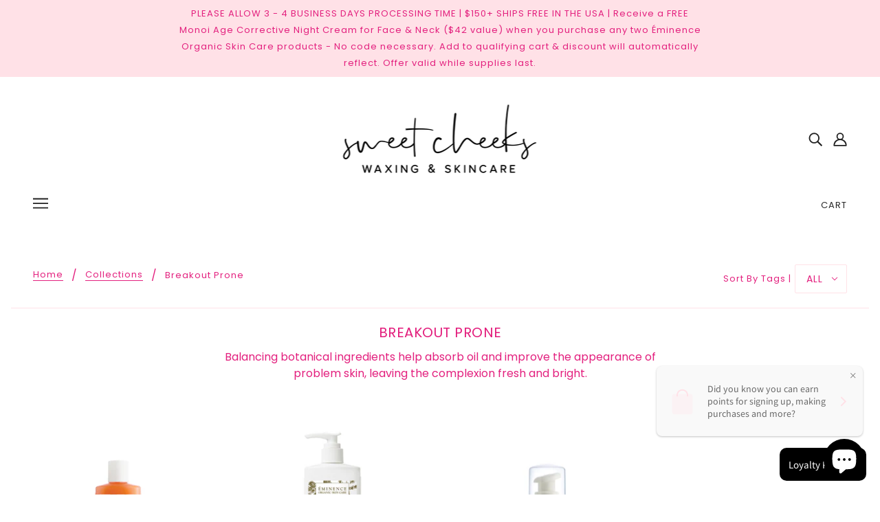

--- FILE ---
content_type: text/html; charset=utf-8
request_url: https://sweetcheekswaxingskincare.com/collections/breakout-prone
body_size: 44713
content:
<!doctype html>
<html class="no-js" lang="en">
  <head>
    <!-- Blockshop Theme - Version 6.8.0 by Troop Themes - https://troopthemes.com/ -->

    <meta charset="UTF-8">
    <meta http-equiv="X-UA-Compatible" content="IE=edge,chrome=1">
    <meta name="viewport" content="width=device-width, initial-scale=1.0, maximum-scale=5.0">
    
      <meta name="description" content="BREAKOUT PRONE Balancing botanical ingredients help absorb oil and improve the appearance of problem skin, leaving the complexion fresh and bright.">
    

    <link rel="preconnect" href="https://cdn.shopify.com" crossorigin>
    <link rel="preconnect" href="https://fonts.shopify.com" crossorigin>
    <link rel="preconnect" href="https://monorail-edge.shopifysvc.com">

    <link rel="preload" href="//sweetcheekswaxingskincare.com/cdn/shop/t/7/assets/theme--critical.css?v=8534380665909599981672254797" as="style">
    <link rel="preload" href="//sweetcheekswaxingskincare.com/cdn/shop/t/7/assets/theme--async.css?v=78633914460731636631672254797" as="style">
    <link rel="preload" href="//sweetcheekswaxingskincare.com/cdn/shop/t/7/assets/lazysizes.min.js?v=153528224177489928921672254797" as="script">
    <link rel="preload" href="//sweetcheekswaxingskincare.com/cdn/shop/t/7/assets/theme.min.js?v=123404702607601738401672254797" as="script"><link rel="canonical" href="https://sweetcheekswaxingskincare.com/collections/breakout-prone">
      <link rel="shortcut icon" href="//sweetcheekswaxingskincare.com/cdn/shop/files/Untitled-13-01_32x.png?v=1614287367" type="image/png">
      <link rel="apple-touch-icon" href="//sweetcheekswaxingskincare.com/cdn/shop/files/Untitled-13-01_180x.png?v=1614287367">
    

    


  <meta property="og:type" content="website">
  <meta property="og:title" content="Breakout Prone">





<meta property="og:url" content="https://sweetcheekswaxingskincare.com/collections/breakout-prone">
<meta property="og:site_name" content="Sweet Cheeks Waxing and Skincare">
<meta property="og:description" content="BREAKOUT PRONE Balancing botanical ingredients help absorb oil and improve the appearance of problem skin, leaving the complexion fresh and bright.">



<meta name="twitter:card" content="summary">
<meta name="twitter:description" content="BREAKOUT PRONE Balancing botanical ingredients help absorb oil and improve the appearance of problem skin, leaving the complexion fresh and bright.">


  <meta name="twitter:title" content="Breakout Prone">

  
    <meta
      property="twitter:image"
      content="https://sweetcheekswaxingskincare.com/cdn/shop/collections/Eminence-Organics-Clear-Skin-Willow-Bark-Booster-Serum-SQ_480x.jpg?v=1619564247"
    >
  



    
      <title>Breakout Prone | Sweet Cheeks Waxing and Skincare</title>
    

    <link rel="preload" as="font" href="//sweetcheekswaxingskincare.com/cdn/fonts/poppins/poppins_n4.0ba78fa5af9b0e1a374041b3ceaadf0a43b41362.woff2" type="font/woff2" crossorigin>
<link rel="preload" as="font" href="//sweetcheekswaxingskincare.com/cdn/fonts/poppins/poppins_n4.0ba78fa5af9b0e1a374041b3ceaadf0a43b41362.woff2" type="font/woff2" crossorigin>
<link rel="preload" as="font" href="//sweetcheekswaxingskincare.com/cdn/fonts/poppins/poppins_n4.0ba78fa5af9b0e1a374041b3ceaadf0a43b41362.woff2" type="font/woff2" crossorigin>


<style>
  @font-face {
  font-family: Poppins;
  font-weight: 400;
  font-style: normal;
  font-display: swap;
  src: url("//sweetcheekswaxingskincare.com/cdn/fonts/poppins/poppins_n4.0ba78fa5af9b0e1a374041b3ceaadf0a43b41362.woff2") format("woff2"),
       url("//sweetcheekswaxingskincare.com/cdn/fonts/poppins/poppins_n4.214741a72ff2596839fc9760ee7a770386cf16ca.woff") format("woff");
}

@font-face {
  font-family: Poppins;
  font-weight: 400;
  font-style: normal;
  font-display: swap;
  src: url("//sweetcheekswaxingskincare.com/cdn/fonts/poppins/poppins_n4.0ba78fa5af9b0e1a374041b3ceaadf0a43b41362.woff2") format("woff2"),
       url("//sweetcheekswaxingskincare.com/cdn/fonts/poppins/poppins_n4.214741a72ff2596839fc9760ee7a770386cf16ca.woff") format("woff");
}

@font-face {
  font-family: Poppins;
  font-weight: 400;
  font-style: normal;
  font-display: swap;
  src: url("//sweetcheekswaxingskincare.com/cdn/fonts/poppins/poppins_n4.0ba78fa5af9b0e1a374041b3ceaadf0a43b41362.woff2") format("woff2"),
       url("//sweetcheekswaxingskincare.com/cdn/fonts/poppins/poppins_n4.214741a72ff2596839fc9760ee7a770386cf16ca.woff") format("woff");
}

@font-face {
  font-family: Poppins;
  font-weight: 700;
  font-style: normal;
  font-display: swap;
  src: url("//sweetcheekswaxingskincare.com/cdn/fonts/poppins/poppins_n7.56758dcf284489feb014a026f3727f2f20a54626.woff2") format("woff2"),
       url("//sweetcheekswaxingskincare.com/cdn/fonts/poppins/poppins_n7.f34f55d9b3d3205d2cd6f64955ff4b36f0cfd8da.woff") format("woff");
}

@font-face {
  font-family: Poppins;
  font-weight: 400;
  font-style: normal;
  font-display: swap;
  src: url("//sweetcheekswaxingskincare.com/cdn/fonts/poppins/poppins_n4.0ba78fa5af9b0e1a374041b3ceaadf0a43b41362.woff2") format("woff2"),
       url("//sweetcheekswaxingskincare.com/cdn/fonts/poppins/poppins_n4.214741a72ff2596839fc9760ee7a770386cf16ca.woff") format("woff");
}

@font-face {
  font-family: Poppins;
  font-weight: 700;
  font-style: normal;
  font-display: swap;
  src: url("//sweetcheekswaxingskincare.com/cdn/fonts/poppins/poppins_n7.56758dcf284489feb014a026f3727f2f20a54626.woff2") format("woff2"),
       url("//sweetcheekswaxingskincare.com/cdn/fonts/poppins/poppins_n7.f34f55d9b3d3205d2cd6f64955ff4b36f0cfd8da.woff") format("woff");
}

@font-face {
  font-family: Poppins;
  font-weight: 400;
  font-style: italic;
  font-display: swap;
  src: url("//sweetcheekswaxingskincare.com/cdn/fonts/poppins/poppins_i4.846ad1e22474f856bd6b81ba4585a60799a9f5d2.woff2") format("woff2"),
       url("//sweetcheekswaxingskincare.com/cdn/fonts/poppins/poppins_i4.56b43284e8b52fc64c1fd271f289a39e8477e9ec.woff") format("woff");
}

@font-face {
  font-family: Poppins;
  font-weight: 700;
  font-style: italic;
  font-display: swap;
  src: url("//sweetcheekswaxingskincare.com/cdn/fonts/poppins/poppins_i7.42fd71da11e9d101e1e6c7932199f925f9eea42d.woff2") format("woff2"),
       url("//sweetcheekswaxingskincare.com/cdn/fonts/poppins/poppins_i7.ec8499dbd7616004e21155106d13837fff4cf556.woff") format("woff");
}

</style>

<style>
  :root {
    --font--section-heading--size: 20px;
    --font--block-heading--size: 16px;
    --font--heading--uppercase: uppercase;
    --font--paragraph--size: 16px;

    --font--heading--family: Poppins, sans-serif;
    --font--heading--weight: 400;
    --font--heading--normal-weight: 400;
    --font--heading--style: normal;

    --font--accent--family: Poppins, sans-serif;
    --font--accent--weight: 400;
    --font--accent--style: normal;
    --font--accent--size: 13px;

    --font--paragraph--family: Poppins, sans-serif;
    --font--paragraph--weight: 400;
    --font--paragraph--style: normal;
    --font--bolder-paragraph--weight: 700;

    --image--grabbing-icon: url('//sweetcheekswaxingskincare.com/cdn/shop/t/7/assets/grabbing.png?v=162995541551579154171672254797');
  }
</style>

    <style>
  :root {
    --image--popup: url('//sweetcheekswaxingskincare.com/cdn/shop/files/IMG-0335_1200x.jpg?v=1752256518');

    --color--accent: #ffe1e7;
    --color-text: #e3207e;
    --color-page-bg: #ffffff;
    --color-panel-bg: #ffe1e7;
    --color-badge-bdr: rgba(227, 32, 126, 0.05);
    --color-border: #ffe1e7;
    --color-button: #ffffff;
    --color-button-bg: #212121;
    --color--body--light: #ee76b0;
    --color--alternative: #e3207e;
    --color-header: #212121;
    --color-header-bg: #ffffff;
    --color-menubar: #212121;
    --color-cart: #272727;
    --color--footer: #ffffff;
    --bg-color--footer: #e3207e;
    --color-slider-caption: #212121;
    --color-slider-caption-bg: #ffe1e7;
    --color-slider-button: #ffffff;
    --color-slider-button-bg: #212121;
    --color-slider-button-hover-bg: ;
    --color-slider-nav: #212121;
    --color-product-slider-bg: ;
    --color-featured-promo-bg: ;
    --color-social-feed-bg: ;
    --color-tabs-accordions: #ffe1e7;
  }
</style>
    <script>
  var theme = {};
  theme.assets = {};
  theme.classes = {};
  theme.partials = {};
  theme.popup = {};
  theme.settings = {};
  theme.shop = {};
  theme.swatches = {};
  theme.templates = {};
  theme.translations = {};
  theme.urls = {};
  theme.utils = {};

  theme.assets.carousel = '//sweetcheekswaxingskincare.com/cdn/shop/t/7/assets/owl.carousel.min.js?v=77812001379152862991672254797';
  theme.assets.masonry = '//sweetcheekswaxingskincare.com/cdn/shop/t/7/assets/masonry.min.js?v=153413113355937702121672254797';
  theme.assets.stylesheet = '//sweetcheekswaxingskincare.com/cdn/shop/t/7/assets/theme--async.css?v=78633914460731636631672254797';

  theme.popup.enabled = false;
  theme.popup.test_mode = false;
  theme.popup.newsletter_enabled = false;
  theme.popup.social_icons_enabled = true;
  theme.popup.show_image_enabled = '18';
  theme.popup.show_image_enabled = theme.popup.show_image_enabled > 0 ? true : false;
  theme.popup.image_link = '/products/gwp-bakuchiol-niacinamide-moisturizer';
  theme.popup.seconds_until = 5;
  theme.popup.page_content = '';
  theme.popup.days_until = '10';
  theme.popup.storage_key = 'troop_popup_storage';

  
  
    theme.popup.show_image_url =
      '<img src="//sweetcheekswaxingskincare.com/cdn/shop/files/IMG-0335_1200x.jpg?v=1752256518" />';
  

  theme.settings.cart_type = 'drawer';
  theme.shop.money_format = "${{amount}}";
  theme.translations.newsletter_email_blank = 'Email field is blank';
  theme.translations.add_to_cart = 'Add to Cart';
  theme.translations.out_of_stock = 'Out of stock';
  theme.translations.size_chart_label = 'Size chart';
  theme.translations.low_in_stock = {
    one: 'Only 1 item left!',
    other: 'Only 2 items left!'
  };
  theme.urls.cart = '/cart';
  theme.urls.collections = '/collections';
  theme.urls.product_recommendations = '/recommendations/products';
  theme.urls.search = '/search';
  theme.urls.shop = 'https://sweetcheekswaxingskincare.com';
  theme.utils.enable_external_links = true;
  theme.utils.scroll_to_active_item = true

  





  // LazySizes
  window.lazySizesConfig = window.lazySizesConfig || {};
  window.lazySizesConfig.expand = 1200;
  window.lazySizesConfig.loadMode = 3;
  window.lazySizesConfig.ricTimeout = 50;
</script>

    <script>
      function onLoadStylesheet() {
        var link = document.querySelector('link[href="' + theme.assets.stylesheet + '"]');
        link.loaded = true;
        link.dispatchEvent(new Event('load'));
      }
    </script>

    <link href="//sweetcheekswaxingskincare.com/cdn/shop/t/7/assets/theme--critical.css?v=8534380665909599981672254797" rel="stylesheet" media="all"/>
    <link
      href="//sweetcheekswaxingskincare.com/cdn/shop/t/7/assets/theme--async.css?v=78633914460731636631672254797"
      rel="stylesheet"
      media="print"
      onload="this.media='all';onLoadStylesheet()"
    >

    <style>

/* Add your theme customizations below */</style>

    <script src="//sweetcheekswaxingskincare.com/cdn/shop/t/7/assets/lazysizes.min.js?v=153528224177489928921672254797" async="async"></script>
    <script src="//sweetcheekswaxingskincare.com/cdn/shop/t/7/assets/theme.min.js?v=123404702607601738401672254797" defer="defer"></script>

    

    <script>window.performance && window.performance.mark && window.performance.mark('shopify.content_for_header.start');</script><meta name="google-site-verification" content="7CDJD8IYEThMxlEqSEN13QzsC_iKCeSGMrIwYwmqYjg">
<meta name="facebook-domain-verification" content="zj3ofqxgglkthort5c98drvyt9pzqc">
<meta name="facebook-domain-verification" content="pt2jnl7lpm6bt3onzzjs7ms3r457zp">
<meta id="shopify-digital-wallet" name="shopify-digital-wallet" content="/1686569021/digital_wallets/dialog">
<meta name="shopify-checkout-api-token" content="df57b47bc75d80c1fb3e17ac72a1ee6d">
<meta id="in-context-paypal-metadata" data-shop-id="1686569021" data-venmo-supported="false" data-environment="production" data-locale="en_US" data-paypal-v4="true" data-currency="USD">
<link rel="alternate" type="application/atom+xml" title="Feed" href="/collections/breakout-prone.atom" />
<link rel="alternate" type="application/json+oembed" href="https://sweetcheekswaxingskincare.com/collections/breakout-prone.oembed">
<script async="async" src="/checkouts/internal/preloads.js?locale=en-US"></script>
<link rel="preconnect" href="https://shop.app" crossorigin="anonymous">
<script async="async" src="https://shop.app/checkouts/internal/preloads.js?locale=en-US&shop_id=1686569021" crossorigin="anonymous"></script>
<script id="apple-pay-shop-capabilities" type="application/json">{"shopId":1686569021,"countryCode":"US","currencyCode":"USD","merchantCapabilities":["supports3DS"],"merchantId":"gid:\/\/shopify\/Shop\/1686569021","merchantName":"Sweet Cheeks Waxing and Skincare","requiredBillingContactFields":["postalAddress","email"],"requiredShippingContactFields":["postalAddress","email"],"shippingType":"shipping","supportedNetworks":["visa","masterCard","amex","discover","elo","jcb"],"total":{"type":"pending","label":"Sweet Cheeks Waxing and Skincare","amount":"1.00"},"shopifyPaymentsEnabled":true,"supportsSubscriptions":true}</script>
<script id="shopify-features" type="application/json">{"accessToken":"df57b47bc75d80c1fb3e17ac72a1ee6d","betas":["rich-media-storefront-analytics"],"domain":"sweetcheekswaxingskincare.com","predictiveSearch":true,"shopId":1686569021,"locale":"en"}</script>
<script>var Shopify = Shopify || {};
Shopify.shop = "sweet-cheeks-waxing-and-skincare.myshopify.com";
Shopify.locale = "en";
Shopify.currency = {"active":"USD","rate":"1.0"};
Shopify.country = "US";
Shopify.theme = {"name":" Blockshop [AP 12-28-22] ","id":136323301616,"schema_name":"Blockshop","schema_version":"6.8.0","theme_store_id":606,"role":"main"};
Shopify.theme.handle = "null";
Shopify.theme.style = {"id":null,"handle":null};
Shopify.cdnHost = "sweetcheekswaxingskincare.com/cdn";
Shopify.routes = Shopify.routes || {};
Shopify.routes.root = "/";</script>
<script type="module">!function(o){(o.Shopify=o.Shopify||{}).modules=!0}(window);</script>
<script>!function(o){function n(){var o=[];function n(){o.push(Array.prototype.slice.apply(arguments))}return n.q=o,n}var t=o.Shopify=o.Shopify||{};t.loadFeatures=n(),t.autoloadFeatures=n()}(window);</script>
<script>
  window.ShopifyPay = window.ShopifyPay || {};
  window.ShopifyPay.apiHost = "shop.app\/pay";
  window.ShopifyPay.redirectState = null;
</script>
<script id="shop-js-analytics" type="application/json">{"pageType":"collection"}</script>
<script defer="defer" async type="module" src="//sweetcheekswaxingskincare.com/cdn/shopifycloud/shop-js/modules/v2/client.init-shop-cart-sync_BT-GjEfc.en.esm.js"></script>
<script defer="defer" async type="module" src="//sweetcheekswaxingskincare.com/cdn/shopifycloud/shop-js/modules/v2/chunk.common_D58fp_Oc.esm.js"></script>
<script defer="defer" async type="module" src="//sweetcheekswaxingskincare.com/cdn/shopifycloud/shop-js/modules/v2/chunk.modal_xMitdFEc.esm.js"></script>
<script type="module">
  await import("//sweetcheekswaxingskincare.com/cdn/shopifycloud/shop-js/modules/v2/client.init-shop-cart-sync_BT-GjEfc.en.esm.js");
await import("//sweetcheekswaxingskincare.com/cdn/shopifycloud/shop-js/modules/v2/chunk.common_D58fp_Oc.esm.js");
await import("//sweetcheekswaxingskincare.com/cdn/shopifycloud/shop-js/modules/v2/chunk.modal_xMitdFEc.esm.js");

  window.Shopify.SignInWithShop?.initShopCartSync?.({"fedCMEnabled":true,"windoidEnabled":true});

</script>
<script>
  window.Shopify = window.Shopify || {};
  if (!window.Shopify.featureAssets) window.Shopify.featureAssets = {};
  window.Shopify.featureAssets['shop-js'] = {"shop-cart-sync":["modules/v2/client.shop-cart-sync_DZOKe7Ll.en.esm.js","modules/v2/chunk.common_D58fp_Oc.esm.js","modules/v2/chunk.modal_xMitdFEc.esm.js"],"init-fed-cm":["modules/v2/client.init-fed-cm_B6oLuCjv.en.esm.js","modules/v2/chunk.common_D58fp_Oc.esm.js","modules/v2/chunk.modal_xMitdFEc.esm.js"],"shop-cash-offers":["modules/v2/client.shop-cash-offers_D2sdYoxE.en.esm.js","modules/v2/chunk.common_D58fp_Oc.esm.js","modules/v2/chunk.modal_xMitdFEc.esm.js"],"shop-login-button":["modules/v2/client.shop-login-button_QeVjl5Y3.en.esm.js","modules/v2/chunk.common_D58fp_Oc.esm.js","modules/v2/chunk.modal_xMitdFEc.esm.js"],"pay-button":["modules/v2/client.pay-button_DXTOsIq6.en.esm.js","modules/v2/chunk.common_D58fp_Oc.esm.js","modules/v2/chunk.modal_xMitdFEc.esm.js"],"shop-button":["modules/v2/client.shop-button_DQZHx9pm.en.esm.js","modules/v2/chunk.common_D58fp_Oc.esm.js","modules/v2/chunk.modal_xMitdFEc.esm.js"],"avatar":["modules/v2/client.avatar_BTnouDA3.en.esm.js"],"init-windoid":["modules/v2/client.init-windoid_CR1B-cfM.en.esm.js","modules/v2/chunk.common_D58fp_Oc.esm.js","modules/v2/chunk.modal_xMitdFEc.esm.js"],"init-shop-for-new-customer-accounts":["modules/v2/client.init-shop-for-new-customer-accounts_C_vY_xzh.en.esm.js","modules/v2/client.shop-login-button_QeVjl5Y3.en.esm.js","modules/v2/chunk.common_D58fp_Oc.esm.js","modules/v2/chunk.modal_xMitdFEc.esm.js"],"init-shop-email-lookup-coordinator":["modules/v2/client.init-shop-email-lookup-coordinator_BI7n9ZSv.en.esm.js","modules/v2/chunk.common_D58fp_Oc.esm.js","modules/v2/chunk.modal_xMitdFEc.esm.js"],"init-shop-cart-sync":["modules/v2/client.init-shop-cart-sync_BT-GjEfc.en.esm.js","modules/v2/chunk.common_D58fp_Oc.esm.js","modules/v2/chunk.modal_xMitdFEc.esm.js"],"shop-toast-manager":["modules/v2/client.shop-toast-manager_DiYdP3xc.en.esm.js","modules/v2/chunk.common_D58fp_Oc.esm.js","modules/v2/chunk.modal_xMitdFEc.esm.js"],"init-customer-accounts":["modules/v2/client.init-customer-accounts_D9ZNqS-Q.en.esm.js","modules/v2/client.shop-login-button_QeVjl5Y3.en.esm.js","modules/v2/chunk.common_D58fp_Oc.esm.js","modules/v2/chunk.modal_xMitdFEc.esm.js"],"init-customer-accounts-sign-up":["modules/v2/client.init-customer-accounts-sign-up_iGw4briv.en.esm.js","modules/v2/client.shop-login-button_QeVjl5Y3.en.esm.js","modules/v2/chunk.common_D58fp_Oc.esm.js","modules/v2/chunk.modal_xMitdFEc.esm.js"],"shop-follow-button":["modules/v2/client.shop-follow-button_CqMgW2wH.en.esm.js","modules/v2/chunk.common_D58fp_Oc.esm.js","modules/v2/chunk.modal_xMitdFEc.esm.js"],"checkout-modal":["modules/v2/client.checkout-modal_xHeaAweL.en.esm.js","modules/v2/chunk.common_D58fp_Oc.esm.js","modules/v2/chunk.modal_xMitdFEc.esm.js"],"shop-login":["modules/v2/client.shop-login_D91U-Q7h.en.esm.js","modules/v2/chunk.common_D58fp_Oc.esm.js","modules/v2/chunk.modal_xMitdFEc.esm.js"],"lead-capture":["modules/v2/client.lead-capture_BJmE1dJe.en.esm.js","modules/v2/chunk.common_D58fp_Oc.esm.js","modules/v2/chunk.modal_xMitdFEc.esm.js"],"payment-terms":["modules/v2/client.payment-terms_Ci9AEqFq.en.esm.js","modules/v2/chunk.common_D58fp_Oc.esm.js","modules/v2/chunk.modal_xMitdFEc.esm.js"]};
</script>
<script>(function() {
  var isLoaded = false;
  function asyncLoad() {
    if (isLoaded) return;
    isLoaded = true;
    var urls = ["\/\/shopify.privy.com\/widget.js?shop=sweet-cheeks-waxing-and-skincare.myshopify.com","\/\/swymv3free-01.azureedge.net\/code\/swym-shopify.js?shop=sweet-cheeks-waxing-and-skincare.myshopify.com","https:\/\/stack-discounts.merchantyard.com\/js\/integrations\/script.js?v=8470\u0026shop=sweet-cheeks-waxing-and-skincare.myshopify.com","https:\/\/sdk.postscript.io\/sdk-script-loader.bundle.js?shopId=28066\u0026shop=sweet-cheeks-waxing-and-skincare.myshopify.com"];
    for (var i = 0; i < urls.length; i++) {
      var s = document.createElement('script');
      s.type = 'text/javascript';
      s.async = true;
      s.src = urls[i];
      var x = document.getElementsByTagName('script')[0];
      x.parentNode.insertBefore(s, x);
    }
  };
  if(window.attachEvent) {
    window.attachEvent('onload', asyncLoad);
  } else {
    window.addEventListener('load', asyncLoad, false);
  }
})();</script>
<script id="__st">var __st={"a":1686569021,"offset":-25200,"reqid":"666288d7-d4a1-4dfe-9240-e018cf668ad4-1769295710","pageurl":"sweetcheekswaxingskincare.com\/collections\/breakout-prone","u":"a1bf696cdfaf","p":"collection","rtyp":"collection","rid":266803183799};</script>
<script>window.ShopifyPaypalV4VisibilityTracking = true;</script>
<script id="captcha-bootstrap">!function(){'use strict';const t='contact',e='account',n='new_comment',o=[[t,t],['blogs',n],['comments',n],[t,'customer']],c=[[e,'customer_login'],[e,'guest_login'],[e,'recover_customer_password'],[e,'create_customer']],r=t=>t.map((([t,e])=>`form[action*='/${t}']:not([data-nocaptcha='true']) input[name='form_type'][value='${e}']`)).join(','),a=t=>()=>t?[...document.querySelectorAll(t)].map((t=>t.form)):[];function s(){const t=[...o],e=r(t);return a(e)}const i='password',u='form_key',d=['recaptcha-v3-token','g-recaptcha-response','h-captcha-response',i],f=()=>{try{return window.sessionStorage}catch{return}},m='__shopify_v',_=t=>t.elements[u];function p(t,e,n=!1){try{const o=window.sessionStorage,c=JSON.parse(o.getItem(e)),{data:r}=function(t){const{data:e,action:n}=t;return t[m]||n?{data:e,action:n}:{data:t,action:n}}(c);for(const[e,n]of Object.entries(r))t.elements[e]&&(t.elements[e].value=n);n&&o.removeItem(e)}catch(o){console.error('form repopulation failed',{error:o})}}const l='form_type',E='cptcha';function T(t){t.dataset[E]=!0}const w=window,h=w.document,L='Shopify',v='ce_forms',y='captcha';let A=!1;((t,e)=>{const n=(g='f06e6c50-85a8-45c8-87d0-21a2b65856fe',I='https://cdn.shopify.com/shopifycloud/storefront-forms-hcaptcha/ce_storefront_forms_captcha_hcaptcha.v1.5.2.iife.js',D={infoText:'Protected by hCaptcha',privacyText:'Privacy',termsText:'Terms'},(t,e,n)=>{const o=w[L][v],c=o.bindForm;if(c)return c(t,g,e,D).then(n);var r;o.q.push([[t,g,e,D],n]),r=I,A||(h.body.append(Object.assign(h.createElement('script'),{id:'captcha-provider',async:!0,src:r})),A=!0)});var g,I,D;w[L]=w[L]||{},w[L][v]=w[L][v]||{},w[L][v].q=[],w[L][y]=w[L][y]||{},w[L][y].protect=function(t,e){n(t,void 0,e),T(t)},Object.freeze(w[L][y]),function(t,e,n,w,h,L){const[v,y,A,g]=function(t,e,n){const i=e?o:[],u=t?c:[],d=[...i,...u],f=r(d),m=r(i),_=r(d.filter((([t,e])=>n.includes(e))));return[a(f),a(m),a(_),s()]}(w,h,L),I=t=>{const e=t.target;return e instanceof HTMLFormElement?e:e&&e.form},D=t=>v().includes(t);t.addEventListener('submit',(t=>{const e=I(t);if(!e)return;const n=D(e)&&!e.dataset.hcaptchaBound&&!e.dataset.recaptchaBound,o=_(e),c=g().includes(e)&&(!o||!o.value);(n||c)&&t.preventDefault(),c&&!n&&(function(t){try{if(!f())return;!function(t){const e=f();if(!e)return;const n=_(t);if(!n)return;const o=n.value;o&&e.removeItem(o)}(t);const e=Array.from(Array(32),(()=>Math.random().toString(36)[2])).join('');!function(t,e){_(t)||t.append(Object.assign(document.createElement('input'),{type:'hidden',name:u})),t.elements[u].value=e}(t,e),function(t,e){const n=f();if(!n)return;const o=[...t.querySelectorAll(`input[type='${i}']`)].map((({name:t})=>t)),c=[...d,...o],r={};for(const[a,s]of new FormData(t).entries())c.includes(a)||(r[a]=s);n.setItem(e,JSON.stringify({[m]:1,action:t.action,data:r}))}(t,e)}catch(e){console.error('failed to persist form',e)}}(e),e.submit())}));const S=(t,e)=>{t&&!t.dataset[E]&&(n(t,e.some((e=>e===t))),T(t))};for(const o of['focusin','change'])t.addEventListener(o,(t=>{const e=I(t);D(e)&&S(e,y())}));const B=e.get('form_key'),M=e.get(l),P=B&&M;t.addEventListener('DOMContentLoaded',(()=>{const t=y();if(P)for(const e of t)e.elements[l].value===M&&p(e,B);[...new Set([...A(),...v().filter((t=>'true'===t.dataset.shopifyCaptcha))])].forEach((e=>S(e,t)))}))}(h,new URLSearchParams(w.location.search),n,t,e,['guest_login'])})(!0,!0)}();</script>
<script integrity="sha256-4kQ18oKyAcykRKYeNunJcIwy7WH5gtpwJnB7kiuLZ1E=" data-source-attribution="shopify.loadfeatures" defer="defer" src="//sweetcheekswaxingskincare.com/cdn/shopifycloud/storefront/assets/storefront/load_feature-a0a9edcb.js" crossorigin="anonymous"></script>
<script crossorigin="anonymous" defer="defer" src="//sweetcheekswaxingskincare.com/cdn/shopifycloud/storefront/assets/shopify_pay/storefront-65b4c6d7.js?v=20250812"></script>
<script data-source-attribution="shopify.dynamic_checkout.dynamic.init">var Shopify=Shopify||{};Shopify.PaymentButton=Shopify.PaymentButton||{isStorefrontPortableWallets:!0,init:function(){window.Shopify.PaymentButton.init=function(){};var t=document.createElement("script");t.src="https://sweetcheekswaxingskincare.com/cdn/shopifycloud/portable-wallets/latest/portable-wallets.en.js",t.type="module",document.head.appendChild(t)}};
</script>
<script data-source-attribution="shopify.dynamic_checkout.buyer_consent">
  function portableWalletsHideBuyerConsent(e){var t=document.getElementById("shopify-buyer-consent"),n=document.getElementById("shopify-subscription-policy-button");t&&n&&(t.classList.add("hidden"),t.setAttribute("aria-hidden","true"),n.removeEventListener("click",e))}function portableWalletsShowBuyerConsent(e){var t=document.getElementById("shopify-buyer-consent"),n=document.getElementById("shopify-subscription-policy-button");t&&n&&(t.classList.remove("hidden"),t.removeAttribute("aria-hidden"),n.addEventListener("click",e))}window.Shopify?.PaymentButton&&(window.Shopify.PaymentButton.hideBuyerConsent=portableWalletsHideBuyerConsent,window.Shopify.PaymentButton.showBuyerConsent=portableWalletsShowBuyerConsent);
</script>
<script data-source-attribution="shopify.dynamic_checkout.cart.bootstrap">document.addEventListener("DOMContentLoaded",(function(){function t(){return document.querySelector("shopify-accelerated-checkout-cart, shopify-accelerated-checkout")}if(t())Shopify.PaymentButton.init();else{new MutationObserver((function(e,n){t()&&(Shopify.PaymentButton.init(),n.disconnect())})).observe(document.body,{childList:!0,subtree:!0})}}));
</script>
<link id="shopify-accelerated-checkout-styles" rel="stylesheet" media="screen" href="https://sweetcheekswaxingskincare.com/cdn/shopifycloud/portable-wallets/latest/accelerated-checkout-backwards-compat.css" crossorigin="anonymous">
<style id="shopify-accelerated-checkout-cart">
        #shopify-buyer-consent {
  margin-top: 1em;
  display: inline-block;
  width: 100%;
}

#shopify-buyer-consent.hidden {
  display: none;
}

#shopify-subscription-policy-button {
  background: none;
  border: none;
  padding: 0;
  text-decoration: underline;
  font-size: inherit;
  cursor: pointer;
}

#shopify-subscription-policy-button::before {
  box-shadow: none;
}

      </style>

<script>window.performance && window.performance.mark && window.performance.mark('shopify.content_for_header.end');</script>
<script src="//sweetcheekswaxingskincare.com/cdn/shop/t/7/assets/ets_cf_config.js?v=55437211980215241091672254797" type="text/javascript"></script>

    
<!-- BEGIN app block: shopify://apps/loyalty-rewards-and-referrals/blocks/embed-sdk/6f172e67-4106-4ac0-89c5-b32a069b3101 -->

<style
  type='text/css'
  data-lion-app-styles='main'
  data-lion-app-styles-settings='{&quot;disableBundledCSS&quot;:false,&quot;disableBundledFonts&quot;:false,&quot;useClassIsolator&quot;:false}'
></style>

<!-- loyaltylion.snippet.version=02e998564e+8145 -->

<script>
  
  !function(t,n){function o(n){var o=t.getElementsByTagName("script")[0],i=t.createElement("script");i.src=n,i.crossOrigin="",o.parentNode.insertBefore(i,o)}if(!n.isLoyaltyLion){window.loyaltylion=n,void 0===window.lion&&(window.lion=n),n.version=2,n.isLoyaltyLion=!0;var i=new Date,e=i.getFullYear().toString()+i.getMonth().toString()+i.getDate().toString();o("https://sdk.loyaltylion.net/static/2/loader.js?t="+e);var r=!1;n.init=function(t){if(r)throw new Error("Cannot call lion.init more than once");r=!0;var a=n._token=t.token;if(!a)throw new Error("Token must be supplied to lion.init");for(var l=[],s="_push configure bootstrap shutdown on removeListener authenticateCustomer".split(" "),c=0;c<s.length;c+=1)!function(t,n){t[n]=function(){l.push([n,Array.prototype.slice.call(arguments,0)])}}(n,s[c]);o("https://sdk.loyaltylion.net/sdk/start/"+a+".js?t="+e+i.getHours().toString()),n._initData=t,n._buffer=l}}}(document,window.loyaltylion||[]);

  
    
      loyaltylion.init(
        { token: "e0493f43bc64195661f915d381d4b566" }
      );
    
  

  loyaltylion.configure({
    disableBundledCSS: false,
    disableBundledFonts: false,
    useClassIsolator: false,
  })

  
</script>



<!-- END app block --><!-- BEGIN app block: shopify://apps/privy-pop-ups-email-sms/blocks/privy-convert-production/1d8599fa-4edf-4071-bda6-4d5d6d82de9c --><script src="https://shopify.privy.com/widget.js?shop=sweet-cheeks-waxing-and-skincare.myshopify.com"></script>

<!-- END app block --><!-- BEGIN app block: shopify://apps/contact-form-ultimate/blocks/app-embed-block/7f36c127-5e2b-4909-bcc7-2631483e37a4 --><div id="etsCfAppEmbedBlock" style="display: none;"></div>
<!-- BEGIN app snippet: app-embed-block-snippet --><script type="text/javascript">
    var ETS_CF_INIT = 1;
    var ETS_CF_CUSTOMER_EMAIL = "";
    var ETS_CF_CUSTOMER_PHONE = "";
    var ETS_CF_CUSTOMER_ADDRESS = [];
</script><!-- END app snippet -->

<!-- END app block --><script src="https://cdn.shopify.com/extensions/e8878072-2f6b-4e89-8082-94b04320908d/inbox-1254/assets/inbox-chat-loader.js" type="text/javascript" defer="defer"></script>
<script src="https://cdn.shopify.com/extensions/41c60660-0d97-4227-b8c7-9965bd052cb1/contact-form-ultimate-13/assets/app-ets-cf-embed.js" type="text/javascript" defer="defer"></script>
<link href="https://cdn.shopify.com/extensions/41c60660-0d97-4227-b8c7-9965bd052cb1/contact-form-ultimate-13/assets/app-ets-cf-embed.css" rel="stylesheet" type="text/css" media="all">
<meta property="og:image" content="https://cdn.shopify.com/s/files/1/0016/8656/9021/collections/Eminence-Organics-Clear-Skin-Willow-Bark-Booster-Serum-SQ.jpg?v=1619564247" />
<meta property="og:image:secure_url" content="https://cdn.shopify.com/s/files/1/0016/8656/9021/collections/Eminence-Organics-Clear-Skin-Willow-Bark-Booster-Serum-SQ.jpg?v=1619564247" />
<meta property="og:image:width" content="2880" />
<meta property="og:image:height" content="2880" />
<meta property="og:image:alt" content="Breakout Prone" />
<link href="https://monorail-edge.shopifysvc.com" rel="dns-prefetch">
<script>(function(){if ("sendBeacon" in navigator && "performance" in window) {try {var session_token_from_headers = performance.getEntriesByType('navigation')[0].serverTiming.find(x => x.name == '_s').description;} catch {var session_token_from_headers = undefined;}var session_cookie_matches = document.cookie.match(/_shopify_s=([^;]*)/);var session_token_from_cookie = session_cookie_matches && session_cookie_matches.length === 2 ? session_cookie_matches[1] : "";var session_token = session_token_from_headers || session_token_from_cookie || "";function handle_abandonment_event(e) {var entries = performance.getEntries().filter(function(entry) {return /monorail-edge.shopifysvc.com/.test(entry.name);});if (!window.abandonment_tracked && entries.length === 0) {window.abandonment_tracked = true;var currentMs = Date.now();var navigation_start = performance.timing.navigationStart;var payload = {shop_id: 1686569021,url: window.location.href,navigation_start,duration: currentMs - navigation_start,session_token,page_type: "collection"};window.navigator.sendBeacon("https://monorail-edge.shopifysvc.com/v1/produce", JSON.stringify({schema_id: "online_store_buyer_site_abandonment/1.1",payload: payload,metadata: {event_created_at_ms: currentMs,event_sent_at_ms: currentMs}}));}}window.addEventListener('pagehide', handle_abandonment_event);}}());</script>
<script id="web-pixels-manager-setup">(function e(e,d,r,n,o){if(void 0===o&&(o={}),!Boolean(null===(a=null===(i=window.Shopify)||void 0===i?void 0:i.analytics)||void 0===a?void 0:a.replayQueue)){var i,a;window.Shopify=window.Shopify||{};var t=window.Shopify;t.analytics=t.analytics||{};var s=t.analytics;s.replayQueue=[],s.publish=function(e,d,r){return s.replayQueue.push([e,d,r]),!0};try{self.performance.mark("wpm:start")}catch(e){}var l=function(){var e={modern:/Edge?\/(1{2}[4-9]|1[2-9]\d|[2-9]\d{2}|\d{4,})\.\d+(\.\d+|)|Firefox\/(1{2}[4-9]|1[2-9]\d|[2-9]\d{2}|\d{4,})\.\d+(\.\d+|)|Chrom(ium|e)\/(9{2}|\d{3,})\.\d+(\.\d+|)|(Maci|X1{2}).+ Version\/(15\.\d+|(1[6-9]|[2-9]\d|\d{3,})\.\d+)([,.]\d+|)( \(\w+\)|)( Mobile\/\w+|) Safari\/|Chrome.+OPR\/(9{2}|\d{3,})\.\d+\.\d+|(CPU[ +]OS|iPhone[ +]OS|CPU[ +]iPhone|CPU IPhone OS|CPU iPad OS)[ +]+(15[._]\d+|(1[6-9]|[2-9]\d|\d{3,})[._]\d+)([._]\d+|)|Android:?[ /-](13[3-9]|1[4-9]\d|[2-9]\d{2}|\d{4,})(\.\d+|)(\.\d+|)|Android.+Firefox\/(13[5-9]|1[4-9]\d|[2-9]\d{2}|\d{4,})\.\d+(\.\d+|)|Android.+Chrom(ium|e)\/(13[3-9]|1[4-9]\d|[2-9]\d{2}|\d{4,})\.\d+(\.\d+|)|SamsungBrowser\/([2-9]\d|\d{3,})\.\d+/,legacy:/Edge?\/(1[6-9]|[2-9]\d|\d{3,})\.\d+(\.\d+|)|Firefox\/(5[4-9]|[6-9]\d|\d{3,})\.\d+(\.\d+|)|Chrom(ium|e)\/(5[1-9]|[6-9]\d|\d{3,})\.\d+(\.\d+|)([\d.]+$|.*Safari\/(?![\d.]+ Edge\/[\d.]+$))|(Maci|X1{2}).+ Version\/(10\.\d+|(1[1-9]|[2-9]\d|\d{3,})\.\d+)([,.]\d+|)( \(\w+\)|)( Mobile\/\w+|) Safari\/|Chrome.+OPR\/(3[89]|[4-9]\d|\d{3,})\.\d+\.\d+|(CPU[ +]OS|iPhone[ +]OS|CPU[ +]iPhone|CPU IPhone OS|CPU iPad OS)[ +]+(10[._]\d+|(1[1-9]|[2-9]\d|\d{3,})[._]\d+)([._]\d+|)|Android:?[ /-](13[3-9]|1[4-9]\d|[2-9]\d{2}|\d{4,})(\.\d+|)(\.\d+|)|Mobile Safari.+OPR\/([89]\d|\d{3,})\.\d+\.\d+|Android.+Firefox\/(13[5-9]|1[4-9]\d|[2-9]\d{2}|\d{4,})\.\d+(\.\d+|)|Android.+Chrom(ium|e)\/(13[3-9]|1[4-9]\d|[2-9]\d{2}|\d{4,})\.\d+(\.\d+|)|Android.+(UC? ?Browser|UCWEB|U3)[ /]?(15\.([5-9]|\d{2,})|(1[6-9]|[2-9]\d|\d{3,})\.\d+)\.\d+|SamsungBrowser\/(5\.\d+|([6-9]|\d{2,})\.\d+)|Android.+MQ{2}Browser\/(14(\.(9|\d{2,})|)|(1[5-9]|[2-9]\d|\d{3,})(\.\d+|))(\.\d+|)|K[Aa][Ii]OS\/(3\.\d+|([4-9]|\d{2,})\.\d+)(\.\d+|)/},d=e.modern,r=e.legacy,n=navigator.userAgent;return n.match(d)?"modern":n.match(r)?"legacy":"unknown"}(),u="modern"===l?"modern":"legacy",c=(null!=n?n:{modern:"",legacy:""})[u],f=function(e){return[e.baseUrl,"/wpm","/b",e.hashVersion,"modern"===e.buildTarget?"m":"l",".js"].join("")}({baseUrl:d,hashVersion:r,buildTarget:u}),m=function(e){var d=e.version,r=e.bundleTarget,n=e.surface,o=e.pageUrl,i=e.monorailEndpoint;return{emit:function(e){var a=e.status,t=e.errorMsg,s=(new Date).getTime(),l=JSON.stringify({metadata:{event_sent_at_ms:s},events:[{schema_id:"web_pixels_manager_load/3.1",payload:{version:d,bundle_target:r,page_url:o,status:a,surface:n,error_msg:t},metadata:{event_created_at_ms:s}}]});if(!i)return console&&console.warn&&console.warn("[Web Pixels Manager] No Monorail endpoint provided, skipping logging."),!1;try{return self.navigator.sendBeacon.bind(self.navigator)(i,l)}catch(e){}var u=new XMLHttpRequest;try{return u.open("POST",i,!0),u.setRequestHeader("Content-Type","text/plain"),u.send(l),!0}catch(e){return console&&console.warn&&console.warn("[Web Pixels Manager] Got an unhandled error while logging to Monorail."),!1}}}}({version:r,bundleTarget:l,surface:e.surface,pageUrl:self.location.href,monorailEndpoint:e.monorailEndpoint});try{o.browserTarget=l,function(e){var d=e.src,r=e.async,n=void 0===r||r,o=e.onload,i=e.onerror,a=e.sri,t=e.scriptDataAttributes,s=void 0===t?{}:t,l=document.createElement("script"),u=document.querySelector("head"),c=document.querySelector("body");if(l.async=n,l.src=d,a&&(l.integrity=a,l.crossOrigin="anonymous"),s)for(var f in s)if(Object.prototype.hasOwnProperty.call(s,f))try{l.dataset[f]=s[f]}catch(e){}if(o&&l.addEventListener("load",o),i&&l.addEventListener("error",i),u)u.appendChild(l);else{if(!c)throw new Error("Did not find a head or body element to append the script");c.appendChild(l)}}({src:f,async:!0,onload:function(){if(!function(){var e,d;return Boolean(null===(d=null===(e=window.Shopify)||void 0===e?void 0:e.analytics)||void 0===d?void 0:d.initialized)}()){var d=window.webPixelsManager.init(e)||void 0;if(d){var r=window.Shopify.analytics;r.replayQueue.forEach((function(e){var r=e[0],n=e[1],o=e[2];d.publishCustomEvent(r,n,o)})),r.replayQueue=[],r.publish=d.publishCustomEvent,r.visitor=d.visitor,r.initialized=!0}}},onerror:function(){return m.emit({status:"failed",errorMsg:"".concat(f," has failed to load")})},sri:function(e){var d=/^sha384-[A-Za-z0-9+/=]+$/;return"string"==typeof e&&d.test(e)}(c)?c:"",scriptDataAttributes:o}),m.emit({status:"loading"})}catch(e){m.emit({status:"failed",errorMsg:(null==e?void 0:e.message)||"Unknown error"})}}})({shopId: 1686569021,storefrontBaseUrl: "https://sweetcheekswaxingskincare.com",extensionsBaseUrl: "https://extensions.shopifycdn.com/cdn/shopifycloud/web-pixels-manager",monorailEndpoint: "https://monorail-edge.shopifysvc.com/unstable/produce_batch",surface: "storefront-renderer",enabledBetaFlags: ["2dca8a86"],webPixelsConfigList: [{"id":"2052292848","configuration":"{\"businessId\":\"D71C6D9F36BE0312D4160177\",\"environment\":\"production\",\"debug\":\"false\"}","eventPayloadVersion":"v1","runtimeContext":"STRICT","scriptVersion":"d5ef50063231899b62b2e476e608105a","type":"APP","apiClientId":861484,"privacyPurposes":["ANALYTICS","MARKETING","SALE_OF_DATA"],"dataSharingAdjustments":{"protectedCustomerApprovalScopes":["read_customer_email","read_customer_name","read_customer_personal_data","read_customer_phone"]}},{"id":"1308098800","configuration":"{\"shopId\":\"28066\"}","eventPayloadVersion":"v1","runtimeContext":"STRICT","scriptVersion":"e57a43765e0d230c1bcb12178c1ff13f","type":"APP","apiClientId":2328352,"privacyPurposes":[],"dataSharingAdjustments":{"protectedCustomerApprovalScopes":["read_customer_address","read_customer_email","read_customer_name","read_customer_personal_data","read_customer_phone"]}},{"id":"463700208","configuration":"{\"config\":\"{\\\"pixel_id\\\":\\\"AW-403675276\\\",\\\"target_country\\\":\\\"US\\\",\\\"gtag_events\\\":[{\\\"type\\\":\\\"search\\\",\\\"action_label\\\":\\\"AW-403675276\\\/ZPvjCOXzpPsBEIyxvsAB\\\"},{\\\"type\\\":\\\"begin_checkout\\\",\\\"action_label\\\":\\\"AW-403675276\\\/lVsZCOLzpPsBEIyxvsAB\\\"},{\\\"type\\\":\\\"view_item\\\",\\\"action_label\\\":[\\\"AW-403675276\\\/0-afCNzzpPsBEIyxvsAB\\\",\\\"MC-YL0XZW3EKV\\\"]},{\\\"type\\\":\\\"purchase\\\",\\\"action_label\\\":[\\\"AW-403675276\\\/1qk8CNnzpPsBEIyxvsAB\\\",\\\"MC-YL0XZW3EKV\\\"]},{\\\"type\\\":\\\"page_view\\\",\\\"action_label\\\":[\\\"AW-403675276\\\/PRtuCLjzpPsBEIyxvsAB\\\",\\\"MC-YL0XZW3EKV\\\"]},{\\\"type\\\":\\\"add_payment_info\\\",\\\"action_label\\\":\\\"AW-403675276\\\/_Lq3COjzpPsBEIyxvsAB\\\"},{\\\"type\\\":\\\"add_to_cart\\\",\\\"action_label\\\":\\\"AW-403675276\\\/zUuyCN_zpPsBEIyxvsAB\\\"}],\\\"enable_monitoring_mode\\\":false}\"}","eventPayloadVersion":"v1","runtimeContext":"OPEN","scriptVersion":"b2a88bafab3e21179ed38636efcd8a93","type":"APP","apiClientId":1780363,"privacyPurposes":[],"dataSharingAdjustments":{"protectedCustomerApprovalScopes":["read_customer_address","read_customer_email","read_customer_name","read_customer_personal_data","read_customer_phone"]}},{"id":"171475184","configuration":"{\"pixel_id\":\"2752671161483669\",\"pixel_type\":\"facebook_pixel\",\"metaapp_system_user_token\":\"-\"}","eventPayloadVersion":"v1","runtimeContext":"OPEN","scriptVersion":"ca16bc87fe92b6042fbaa3acc2fbdaa6","type":"APP","apiClientId":2329312,"privacyPurposes":["ANALYTICS","MARKETING","SALE_OF_DATA"],"dataSharingAdjustments":{"protectedCustomerApprovalScopes":["read_customer_address","read_customer_email","read_customer_name","read_customer_personal_data","read_customer_phone"]}},{"id":"73957616","configuration":"{\"tagID\":\"2613760566653\"}","eventPayloadVersion":"v1","runtimeContext":"STRICT","scriptVersion":"18031546ee651571ed29edbe71a3550b","type":"APP","apiClientId":3009811,"privacyPurposes":["ANALYTICS","MARKETING","SALE_OF_DATA"],"dataSharingAdjustments":{"protectedCustomerApprovalScopes":["read_customer_address","read_customer_email","read_customer_name","read_customer_personal_data","read_customer_phone"]}},{"id":"69992688","eventPayloadVersion":"v1","runtimeContext":"LAX","scriptVersion":"1","type":"CUSTOM","privacyPurposes":["MARKETING"],"name":"Meta pixel (migrated)"},{"id":"shopify-app-pixel","configuration":"{}","eventPayloadVersion":"v1","runtimeContext":"STRICT","scriptVersion":"0450","apiClientId":"shopify-pixel","type":"APP","privacyPurposes":["ANALYTICS","MARKETING"]},{"id":"shopify-custom-pixel","eventPayloadVersion":"v1","runtimeContext":"LAX","scriptVersion":"0450","apiClientId":"shopify-pixel","type":"CUSTOM","privacyPurposes":["ANALYTICS","MARKETING"]}],isMerchantRequest: false,initData: {"shop":{"name":"Sweet Cheeks Waxing and Skincare","paymentSettings":{"currencyCode":"USD"},"myshopifyDomain":"sweet-cheeks-waxing-and-skincare.myshopify.com","countryCode":"US","storefrontUrl":"https:\/\/sweetcheekswaxingskincare.com"},"customer":null,"cart":null,"checkout":null,"productVariants":[],"purchasingCompany":null},},"https://sweetcheekswaxingskincare.com/cdn","fcfee988w5aeb613cpc8e4bc33m6693e112",{"modern":"","legacy":""},{"shopId":"1686569021","storefrontBaseUrl":"https:\/\/sweetcheekswaxingskincare.com","extensionBaseUrl":"https:\/\/extensions.shopifycdn.com\/cdn\/shopifycloud\/web-pixels-manager","surface":"storefront-renderer","enabledBetaFlags":"[\"2dca8a86\"]","isMerchantRequest":"false","hashVersion":"fcfee988w5aeb613cpc8e4bc33m6693e112","publish":"custom","events":"[[\"page_viewed\",{}],[\"collection_viewed\",{\"collection\":{\"id\":\"266803183799\",\"title\":\"Breakout Prone\",\"productVariants\":[{\"price\":{\"amount\":48.0,\"currencyCode\":\"USD\"},\"product\":{\"title\":\"Mangosteen Daily Resurfacing Cleanser\",\"vendor\":\"Eminence Organic Skincare\",\"id\":\"627684540477\",\"untranslatedTitle\":\"Mangosteen Daily Resurfacing Cleanser\",\"url\":\"\/products\/mangosteen-daily-resurfacing-cleanser\",\"type\":\"Cleanser\"},\"id\":\"7328684179517\",\"image\":{\"src\":\"\/\/sweetcheekswaxingskincare.com\/cdn\/shop\/files\/Eminence-Organics-Mangosteen-Daily-Resurfacing-Cleanser-SQ.jpg?v=1744323645\"},\"sku\":\"\",\"title\":\"Default Title\",\"untranslatedTitle\":\"Default Title\"},{\"price\":{\"amount\":48.0,\"currencyCode\":\"USD\"},\"product\":{\"title\":\"Clear Skin Probiotic Cleanser\",\"vendor\":\"Eminence Organic Skincare\",\"id\":\"627717013565\",\"untranslatedTitle\":\"Clear Skin Probiotic Cleanser\",\"url\":\"\/products\/clear-skin-probiotic-cleanser\",\"type\":\"Cleanser\"},\"id\":\"7328738050109\",\"image\":{\"src\":\"\/\/sweetcheekswaxingskincare.com\/cdn\/shop\/files\/Eminence-Organics-Clear-Skin-Probiotic-Cleanser-SQ.jpg?v=1744323624\"},\"sku\":\"\",\"title\":\"Default Title\",\"untranslatedTitle\":\"Default Title\"},{\"price\":{\"amount\":69.0,\"currencyCode\":\"USD\"},\"product\":{\"title\":\"Acne Advanced Clarifying Hydrator\",\"vendor\":\"Eminence Organic Skincare\",\"id\":\"1421557104701\",\"untranslatedTitle\":\"Acne Advanced Clarifying Hydrator\",\"url\":\"\/products\/acne-advanced-clarifying-hydrator\",\"type\":\"Serum\"},\"id\":\"12662280093757\",\"image\":{\"src\":\"\/\/sweetcheekswaxingskincare.com\/cdn\/shop\/files\/Eminence-Organics-Acne-Advanced-Clarifying-Hydrator-SQ.jpg?v=1756918685\"},\"sku\":\"\",\"title\":\"Default Title\",\"untranslatedTitle\":\"Default Title\"},{\"price\":{\"amount\":59.0,\"currencyCode\":\"USD\"},\"product\":{\"title\":\"Eight Greens Phyto Masque (Hot)\",\"vendor\":\"Eminence Organic Skincare\",\"id\":\"1603740500029\",\"untranslatedTitle\":\"Eight Greens Phyto Masque (Hot)\",\"url\":\"\/products\/eight-greens-phyto-masque-hot\",\"type\":\"Face Masque\"},\"id\":\"13452011175997\",\"image\":{\"src\":\"\/\/sweetcheekswaxingskincare.com\/cdn\/shop\/files\/Eminence-Organics-Eight-Greens-Phyto-Masque-Hot-SQ.jpg?v=1748551653\"},\"sku\":\"\",\"title\":\"Default Title\",\"untranslatedTitle\":\"Default Title\"},{\"price\":{\"amount\":55.0,\"currencyCode\":\"USD\"},\"product\":{\"title\":\"Eight Greens Youth Serum\",\"vendor\":\"Eminence Organic Skincare\",\"id\":\"4425036693641\",\"untranslatedTitle\":\"Eight Greens Youth Serum\",\"url\":\"\/products\/eight-greens-youth-serum\",\"type\":\"Serum\"},\"id\":\"31527855161481\",\"image\":{\"src\":\"\/\/sweetcheekswaxingskincare.com\/cdn\/shop\/files\/Eminence-Organics-Eight-Greens-Youth-Serum-SQ.jpg?v=1748539367\"},\"sku\":\"\",\"title\":\"Default Title\",\"untranslatedTitle\":\"Default Title\"},{\"price\":{\"amount\":65.0,\"currencyCode\":\"USD\"},\"product\":{\"title\":\"Clear Skin Probiotic Moisturizer\",\"vendor\":\"Eminence Organic Skincare\",\"id\":\"627700138045\",\"untranslatedTitle\":\"Clear Skin Probiotic Moisturizer\",\"url\":\"\/products\/clear-skin-probiotic-moisturizer\",\"type\":\"Moisturizer\"},\"id\":\"7328710492221\",\"image\":{\"src\":\"\/\/sweetcheekswaxingskincare.com\/cdn\/shop\/files\/Eminence-Organics-Clear-Skin-Probiotic-Moisturizer-SQ.jpg?v=1748550850\"},\"sku\":\"\",\"title\":\"Default Title\",\"untranslatedTitle\":\"Default Title\"},{\"price\":{\"amount\":59.0,\"currencyCode\":\"USD\"},\"product\":{\"title\":\"Charcoal Exfoliating Gel Cleanser\",\"vendor\":\"Eminence Organic Skincare\",\"id\":\"5706219716760\",\"untranslatedTitle\":\"Charcoal Exfoliating Gel Cleanser\",\"url\":\"\/products\/charcoal-exfoliating-gel-cleanser\",\"type\":\"Cleanser\"},\"id\":\"36050476433560\",\"image\":{\"src\":\"\/\/sweetcheekswaxingskincare.com\/cdn\/shop\/files\/Eminence-Organics-Charcoal-Exfoliating-Gel-Cleanser-SQ.jpg?v=1744323488\"},\"sku\":\"\",\"title\":\"Default Title\",\"untranslatedTitle\":\"Default Title\"},{\"price\":{\"amount\":69.0,\"currencyCode\":\"USD\"},\"product\":{\"title\":\"Mangosteen Gel Moisturizer\",\"vendor\":\"Eminence Organic Skincare\",\"id\":\"4637998678153\",\"untranslatedTitle\":\"Mangosteen Gel Moisturizer\",\"url\":\"\/products\/mangosteen-gel-moisturizer\",\"type\":\"Moisturizer\"},\"id\":\"32598053716105\",\"image\":{\"src\":\"\/\/sweetcheekswaxingskincare.com\/cdn\/shop\/files\/Eminence-Organics-Mangosteen-Gel-Moisturizer-SQ.jpg?v=1748550641\"},\"sku\":\"\",\"title\":\"Default Title\",\"untranslatedTitle\":\"Default Title\"},{\"price\":{\"amount\":49.0,\"currencyCode\":\"USD\"},\"product\":{\"title\":\"Acne Advanced Cleansing Foam\",\"vendor\":\"Eminence Organic Skincare\",\"id\":\"1421555466301\",\"untranslatedTitle\":\"Acne Advanced Cleansing Foam\",\"url\":\"\/products\/acne-advanced-cleansing-foam\",\"type\":\"Cleanser\"},\"id\":\"12662273507389\",\"image\":{\"src\":\"\/\/sweetcheekswaxingskincare.com\/cdn\/shop\/files\/Eminence-Organics-Acne-Advanced-Cleansing-Foam-SQ.jpg?v=1744323522\"},\"sku\":\"\",\"title\":\"Default Title\",\"untranslatedTitle\":\"Default Title\"},{\"price\":{\"amount\":39.0,\"currencyCode\":\"USD\"},\"product\":{\"title\":\"Mangosteen Revitalizing Mist\",\"vendor\":\"Eminence Organic Skincare\",\"id\":\"4637983375497\",\"untranslatedTitle\":\"Mangosteen Revitalizing Mist\",\"url\":\"\/products\/mangosteen-revitalizing-mist\",\"type\":\"Tonique\"},\"id\":\"32598003875977\",\"image\":{\"src\":\"\/\/sweetcheekswaxingskincare.com\/cdn\/shop\/products\/Eminence-Organics-Mangosteen-Revitalizing-Mist-SQ.jpg?v=1617203389\"},\"sku\":\"\",\"title\":\"Default Title\",\"untranslatedTitle\":\"Default Title\"},{\"price\":{\"amount\":69.0,\"currencyCode\":\"USD\"},\"product\":{\"title\":\"Mangosteen Daily Resurfacing Concentrate\",\"vendor\":\"Eminence Organic Skincare\",\"id\":\"598598877245\",\"untranslatedTitle\":\"Mangosteen Daily Resurfacing Concentrate\",\"url\":\"\/products\/mangosteen-daily-concentrate\",\"type\":\"Concentrate\"},\"id\":\"7269566414909\",\"image\":{\"src\":\"\/\/sweetcheekswaxingskincare.com\/cdn\/shop\/products\/Eminence-Organics-Mangosteen-Daily-Resurfacing-Concentrate-SQ.jpg?v=1617369781\"},\"sku\":\"\",\"title\":\"Default Title\",\"untranslatedTitle\":\"Default Title\"},{\"price\":{\"amount\":55.0,\"currencyCode\":\"USD\"},\"product\":{\"title\":\"Strawberry Rhubarb Dermafoliant\",\"vendor\":\"Eminence Organic Skincare\",\"id\":\"627938951229\",\"untranslatedTitle\":\"Strawberry Rhubarb Dermafoliant\",\"url\":\"\/products\/strawberry-rhubarb-dermafoliant\",\"type\":\"Exfoliant\"},\"id\":\"7329137492029\",\"image\":{\"src\":\"\/\/sweetcheekswaxingskincare.com\/cdn\/shop\/products\/Eminence-Organics-Strawberry-Rhubarb-Dermafoliant-SQ.jpg?v=1654393373\"},\"sku\":\"\",\"title\":\"Default Title\",\"untranslatedTitle\":\"Default Title\"},{\"price\":{\"amount\":64.0,\"currencyCode\":\"USD\"},\"product\":{\"title\":\"Clear Skin Willow Bark Booster-Serum\",\"vendor\":\"Eminence Organic Skincare\",\"id\":\"3961365856317\",\"untranslatedTitle\":\"Clear Skin Willow Bark Booster-Serum\",\"url\":\"\/products\/clear-skin-willow-bark-booster-serum\",\"type\":\"Serum\"},\"id\":\"29523656179773\",\"image\":{\"src\":\"\/\/sweetcheekswaxingskincare.com\/cdn\/shop\/files\/Eminence-Organics-Clear-Skin-Willow-Bark-Booster-Serum-SQ.jpg?v=1748539915\"},\"sku\":\"\",\"title\":\"Default Title\",\"untranslatedTitle\":\"Default Title\"},{\"price\":{\"amount\":145.0,\"currencyCode\":\"USD\"},\"product\":{\"title\":\"Acne Advanced 3-Step Treatment System\",\"vendor\":\"Eminence Organic Skincare\",\"id\":\"1421561167933\",\"untranslatedTitle\":\"Acne Advanced 3-Step Treatment System\",\"url\":\"\/products\/acne-advanced-3-step-treatment-system\",\"type\":\"Starter Set\"},\"id\":\"12662302343229\",\"image\":{\"src\":\"\/\/sweetcheekswaxingskincare.com\/cdn\/shop\/products\/Eminence-Organics-Acne-Advanced-Treatment-System-box-front-CAD-SQ.jpg?v=1617205398\"},\"sku\":\"\",\"title\":\"Default Title\",\"untranslatedTitle\":\"Default Title\"},{\"price\":{\"amount\":89.0,\"currencyCode\":\"USD\"},\"product\":{\"title\":\"Clear Skin Willow Bark Exfoliating Peel\",\"vendor\":\"Eminence Organic Skincare\",\"id\":\"896552042557\",\"untranslatedTitle\":\"Clear Skin Willow Bark Exfoliating Peel\",\"url\":\"\/products\/clear-skin-willow-bark-exfoliating-peel\",\"type\":\"Exfoliant\"},\"id\":\"8734554849341\",\"image\":{\"src\":\"\/\/sweetcheekswaxingskincare.com\/cdn\/shop\/products\/Eminence-Organics-Clear-Skin-Willow-Bark-Exfoliating-Peel-SQ.jpg?v=1618269614\"},\"sku\":\"\",\"title\":\"Default Title\",\"untranslatedTitle\":\"Default Title\"},{\"price\":{\"amount\":62.0,\"currencyCode\":\"USD\"},\"product\":{\"title\":\"Clear Skin Probiotic Masque\",\"vendor\":\"Eminence Organic Skincare\",\"id\":\"1378363867197\",\"untranslatedTitle\":\"Clear Skin Probiotic Masque\",\"url\":\"\/products\/clear-skin-probiotic-masque\",\"type\":\"Face Masque\"},\"id\":\"12409852854333\",\"image\":{\"src\":\"\/\/sweetcheekswaxingskincare.com\/cdn\/shop\/products\/Eminence-Organics-Clear-Skin-Probiotic-Masque-SQ.jpg?v=1618269254\"},\"sku\":\"\",\"title\":\"Default Title\",\"untranslatedTitle\":\"Default Title\"},{\"price\":{\"amount\":69.0,\"currencyCode\":\"USD\"},\"product\":{\"title\":\"Lime Stimulating Masque\",\"vendor\":\"Eminence Organic Skincare\",\"id\":\"4958482923657\",\"untranslatedTitle\":\"Lime Stimulating Masque\",\"url\":\"\/products\/lime-stimulating-masque-1\",\"type\":\"Face Masque\"},\"id\":\"33594755055753\",\"image\":{\"src\":\"\/\/sweetcheekswaxingskincare.com\/cdn\/shop\/products\/Eminence-Organics-Lime-Stimulating-Masque-SQ.jpg?v=1617369549\"},\"sku\":\"\",\"title\":\"Default Title\",\"untranslatedTitle\":\"Default Title\"},{\"price\":{\"amount\":65.0,\"currencyCode\":\"USD\"},\"product\":{\"title\":\"Acne Advanced Clarifying Masque\",\"vendor\":\"Eminence Organic Skincare\",\"id\":\"1421550846013\",\"untranslatedTitle\":\"Acne Advanced Clarifying Masque\",\"url\":\"\/products\/acne-advanced-clarifying-masque\",\"type\":\"Face Masque\"},\"id\":\"12662256599101\",\"image\":{\"src\":\"\/\/sweetcheekswaxingskincare.com\/cdn\/shop\/products\/Eminence-Organics-Acne-Advanced-Clarifying-Masque-SQ.jpg?v=1617205326\"},\"sku\":\"\",\"title\":\"Default Title\",\"untranslatedTitle\":\"Default Title\"},{\"price\":{\"amount\":58.0,\"currencyCode\":\"USD\"},\"product\":{\"title\":\"Stone Crop Oxygenating Fizzofoliant\",\"vendor\":\"Eminence Organic Skincare\",\"id\":\"627947110461\",\"untranslatedTitle\":\"Stone Crop Oxygenating Fizzofoliant\",\"url\":\"\/products\/stone-crop-oxygenating-fizzofoliant\",\"type\":\"Exfoliant\"},\"id\":\"7329155842109\",\"image\":{\"src\":\"\/\/sweetcheekswaxingskincare.com\/cdn\/shop\/products\/Eminence-Organics-Stone-Crop-Oxygenating-Fizzofoliant-SQ.jpg?v=1617205041\"},\"sku\":\"\",\"title\":\"Default Title\",\"untranslatedTitle\":\"Default Title\"},{\"price\":{\"amount\":70.0,\"currencyCode\":\"USD\"},\"product\":{\"title\":\"Citrus \u0026 Kale Potent C+E Masque\",\"vendor\":\"Eminence Organic Skincare\",\"id\":\"5048461328521\",\"untranslatedTitle\":\"Citrus \u0026 Kale Potent C+E Masque\",\"url\":\"\/products\/citrus-kale-potent-c-e-masque\",\"type\":\"Face Masque\"},\"id\":\"33840867999881\",\"image\":{\"src\":\"\/\/sweetcheekswaxingskincare.com\/cdn\/shop\/products\/Eminence-Organics-Citrus-_-Kale-Potent-CE-Masque-SQ.jpg?v=1617204716\"},\"sku\":\"\",\"title\":\"Default Title\",\"untranslatedTitle\":\"Default Title\"}]}}]]"});</script><script>
  window.ShopifyAnalytics = window.ShopifyAnalytics || {};
  window.ShopifyAnalytics.meta = window.ShopifyAnalytics.meta || {};
  window.ShopifyAnalytics.meta.currency = 'USD';
  var meta = {"products":[{"id":627684540477,"gid":"gid:\/\/shopify\/Product\/627684540477","vendor":"Eminence Organic Skincare","type":"Cleanser","handle":"mangosteen-daily-resurfacing-cleanser","variants":[{"id":7328684179517,"price":4800,"name":"Mangosteen Daily Resurfacing Cleanser","public_title":null,"sku":""}],"remote":false},{"id":627717013565,"gid":"gid:\/\/shopify\/Product\/627717013565","vendor":"Eminence Organic Skincare","type":"Cleanser","handle":"clear-skin-probiotic-cleanser","variants":[{"id":7328738050109,"price":4800,"name":"Clear Skin Probiotic Cleanser","public_title":null,"sku":""}],"remote":false},{"id":1421557104701,"gid":"gid:\/\/shopify\/Product\/1421557104701","vendor":"Eminence Organic Skincare","type":"Serum","handle":"acne-advanced-clarifying-hydrator","variants":[{"id":12662280093757,"price":6900,"name":"Acne Advanced Clarifying Hydrator","public_title":null,"sku":""}],"remote":false},{"id":1603740500029,"gid":"gid:\/\/shopify\/Product\/1603740500029","vendor":"Eminence Organic Skincare","type":"Face Masque","handle":"eight-greens-phyto-masque-hot","variants":[{"id":13452011175997,"price":5900,"name":"Eight Greens Phyto Masque (Hot)","public_title":null,"sku":""}],"remote":false},{"id":4425036693641,"gid":"gid:\/\/shopify\/Product\/4425036693641","vendor":"Eminence Organic Skincare","type":"Serum","handle":"eight-greens-youth-serum","variants":[{"id":31527855161481,"price":5500,"name":"Eight Greens Youth Serum","public_title":null,"sku":""}],"remote":false},{"id":627700138045,"gid":"gid:\/\/shopify\/Product\/627700138045","vendor":"Eminence Organic Skincare","type":"Moisturizer","handle":"clear-skin-probiotic-moisturizer","variants":[{"id":7328710492221,"price":6500,"name":"Clear Skin Probiotic Moisturizer","public_title":null,"sku":""}],"remote":false},{"id":5706219716760,"gid":"gid:\/\/shopify\/Product\/5706219716760","vendor":"Eminence Organic Skincare","type":"Cleanser","handle":"charcoal-exfoliating-gel-cleanser","variants":[{"id":36050476433560,"price":5900,"name":"Charcoal Exfoliating Gel Cleanser","public_title":null,"sku":""}],"remote":false},{"id":4637998678153,"gid":"gid:\/\/shopify\/Product\/4637998678153","vendor":"Eminence Organic Skincare","type":"Moisturizer","handle":"mangosteen-gel-moisturizer","variants":[{"id":32598053716105,"price":6900,"name":"Mangosteen Gel Moisturizer","public_title":null,"sku":""}],"remote":false},{"id":1421555466301,"gid":"gid:\/\/shopify\/Product\/1421555466301","vendor":"Eminence Organic Skincare","type":"Cleanser","handle":"acne-advanced-cleansing-foam","variants":[{"id":12662273507389,"price":4900,"name":"Acne Advanced Cleansing Foam","public_title":null,"sku":""}],"remote":false},{"id":4637983375497,"gid":"gid:\/\/shopify\/Product\/4637983375497","vendor":"Eminence Organic Skincare","type":"Tonique","handle":"mangosteen-revitalizing-mist","variants":[{"id":32598003875977,"price":3900,"name":"Mangosteen Revitalizing Mist","public_title":null,"sku":""}],"remote":false},{"id":598598877245,"gid":"gid:\/\/shopify\/Product\/598598877245","vendor":"Eminence Organic Skincare","type":"Concentrate","handle":"mangosteen-daily-concentrate","variants":[{"id":7269566414909,"price":6900,"name":"Mangosteen Daily Resurfacing Concentrate","public_title":null,"sku":""}],"remote":false},{"id":627938951229,"gid":"gid:\/\/shopify\/Product\/627938951229","vendor":"Eminence Organic Skincare","type":"Exfoliant","handle":"strawberry-rhubarb-dermafoliant","variants":[{"id":7329137492029,"price":5500,"name":"Strawberry Rhubarb Dermafoliant","public_title":null,"sku":""}],"remote":false},{"id":3961365856317,"gid":"gid:\/\/shopify\/Product\/3961365856317","vendor":"Eminence Organic Skincare","type":"Serum","handle":"clear-skin-willow-bark-booster-serum","variants":[{"id":29523656179773,"price":6400,"name":"Clear Skin Willow Bark Booster-Serum","public_title":null,"sku":""}],"remote":false},{"id":1421561167933,"gid":"gid:\/\/shopify\/Product\/1421561167933","vendor":"Eminence Organic Skincare","type":"Starter Set","handle":"acne-advanced-3-step-treatment-system","variants":[{"id":12662302343229,"price":14500,"name":"Acne Advanced 3-Step Treatment System","public_title":null,"sku":""}],"remote":false},{"id":896552042557,"gid":"gid:\/\/shopify\/Product\/896552042557","vendor":"Eminence Organic Skincare","type":"Exfoliant","handle":"clear-skin-willow-bark-exfoliating-peel","variants":[{"id":8734554849341,"price":8900,"name":"Clear Skin Willow Bark Exfoliating Peel","public_title":null,"sku":""}],"remote":false},{"id":1378363867197,"gid":"gid:\/\/shopify\/Product\/1378363867197","vendor":"Eminence Organic Skincare","type":"Face Masque","handle":"clear-skin-probiotic-masque","variants":[{"id":12409852854333,"price":6200,"name":"Clear Skin Probiotic Masque","public_title":null,"sku":""}],"remote":false},{"id":4958482923657,"gid":"gid:\/\/shopify\/Product\/4958482923657","vendor":"Eminence Organic Skincare","type":"Face Masque","handle":"lime-stimulating-masque-1","variants":[{"id":33594755055753,"price":6900,"name":"Lime Stimulating Masque","public_title":null,"sku":""}],"remote":false},{"id":1421550846013,"gid":"gid:\/\/shopify\/Product\/1421550846013","vendor":"Eminence Organic Skincare","type":"Face Masque","handle":"acne-advanced-clarifying-masque","variants":[{"id":12662256599101,"price":6500,"name":"Acne Advanced Clarifying Masque","public_title":null,"sku":""}],"remote":false},{"id":627947110461,"gid":"gid:\/\/shopify\/Product\/627947110461","vendor":"Eminence Organic Skincare","type":"Exfoliant","handle":"stone-crop-oxygenating-fizzofoliant","variants":[{"id":7329155842109,"price":5800,"name":"Stone Crop Oxygenating Fizzofoliant","public_title":null,"sku":""}],"remote":false},{"id":5048461328521,"gid":"gid:\/\/shopify\/Product\/5048461328521","vendor":"Eminence Organic Skincare","type":"Face Masque","handle":"citrus-kale-potent-c-e-masque","variants":[{"id":33840867999881,"price":7000,"name":"Citrus \u0026 Kale Potent C+E Masque","public_title":null,"sku":""}],"remote":false}],"page":{"pageType":"collection","resourceType":"collection","resourceId":266803183799,"requestId":"666288d7-d4a1-4dfe-9240-e018cf668ad4-1769295710"}};
  for (var attr in meta) {
    window.ShopifyAnalytics.meta[attr] = meta[attr];
  }
</script>
<script class="analytics">
  (function () {
    var customDocumentWrite = function(content) {
      var jquery = null;

      if (window.jQuery) {
        jquery = window.jQuery;
      } else if (window.Checkout && window.Checkout.$) {
        jquery = window.Checkout.$;
      }

      if (jquery) {
        jquery('body').append(content);
      }
    };

    var hasLoggedConversion = function(token) {
      if (token) {
        return document.cookie.indexOf('loggedConversion=' + token) !== -1;
      }
      return false;
    }

    var setCookieIfConversion = function(token) {
      if (token) {
        var twoMonthsFromNow = new Date(Date.now());
        twoMonthsFromNow.setMonth(twoMonthsFromNow.getMonth() + 2);

        document.cookie = 'loggedConversion=' + token + '; expires=' + twoMonthsFromNow;
      }
    }

    var trekkie = window.ShopifyAnalytics.lib = window.trekkie = window.trekkie || [];
    if (trekkie.integrations) {
      return;
    }
    trekkie.methods = [
      'identify',
      'page',
      'ready',
      'track',
      'trackForm',
      'trackLink'
    ];
    trekkie.factory = function(method) {
      return function() {
        var args = Array.prototype.slice.call(arguments);
        args.unshift(method);
        trekkie.push(args);
        return trekkie;
      };
    };
    for (var i = 0; i < trekkie.methods.length; i++) {
      var key = trekkie.methods[i];
      trekkie[key] = trekkie.factory(key);
    }
    trekkie.load = function(config) {
      trekkie.config = config || {};
      trekkie.config.initialDocumentCookie = document.cookie;
      var first = document.getElementsByTagName('script')[0];
      var script = document.createElement('script');
      script.type = 'text/javascript';
      script.onerror = function(e) {
        var scriptFallback = document.createElement('script');
        scriptFallback.type = 'text/javascript';
        scriptFallback.onerror = function(error) {
                var Monorail = {
      produce: function produce(monorailDomain, schemaId, payload) {
        var currentMs = new Date().getTime();
        var event = {
          schema_id: schemaId,
          payload: payload,
          metadata: {
            event_created_at_ms: currentMs,
            event_sent_at_ms: currentMs
          }
        };
        return Monorail.sendRequest("https://" + monorailDomain + "/v1/produce", JSON.stringify(event));
      },
      sendRequest: function sendRequest(endpointUrl, payload) {
        // Try the sendBeacon API
        if (window && window.navigator && typeof window.navigator.sendBeacon === 'function' && typeof window.Blob === 'function' && !Monorail.isIos12()) {
          var blobData = new window.Blob([payload], {
            type: 'text/plain'
          });

          if (window.navigator.sendBeacon(endpointUrl, blobData)) {
            return true;
          } // sendBeacon was not successful

        } // XHR beacon

        var xhr = new XMLHttpRequest();

        try {
          xhr.open('POST', endpointUrl);
          xhr.setRequestHeader('Content-Type', 'text/plain');
          xhr.send(payload);
        } catch (e) {
          console.log(e);
        }

        return false;
      },
      isIos12: function isIos12() {
        return window.navigator.userAgent.lastIndexOf('iPhone; CPU iPhone OS 12_') !== -1 || window.navigator.userAgent.lastIndexOf('iPad; CPU OS 12_') !== -1;
      }
    };
    Monorail.produce('monorail-edge.shopifysvc.com',
      'trekkie_storefront_load_errors/1.1',
      {shop_id: 1686569021,
      theme_id: 136323301616,
      app_name: "storefront",
      context_url: window.location.href,
      source_url: "//sweetcheekswaxingskincare.com/cdn/s/trekkie.storefront.8d95595f799fbf7e1d32231b9a28fd43b70c67d3.min.js"});

        };
        scriptFallback.async = true;
        scriptFallback.src = '//sweetcheekswaxingskincare.com/cdn/s/trekkie.storefront.8d95595f799fbf7e1d32231b9a28fd43b70c67d3.min.js';
        first.parentNode.insertBefore(scriptFallback, first);
      };
      script.async = true;
      script.src = '//sweetcheekswaxingskincare.com/cdn/s/trekkie.storefront.8d95595f799fbf7e1d32231b9a28fd43b70c67d3.min.js';
      first.parentNode.insertBefore(script, first);
    };
    trekkie.load(
      {"Trekkie":{"appName":"storefront","development":false,"defaultAttributes":{"shopId":1686569021,"isMerchantRequest":null,"themeId":136323301616,"themeCityHash":"182136167982598750","contentLanguage":"en","currency":"USD","eventMetadataId":"fb00d25f-69ce-4486-908f-4e36cb3af742"},"isServerSideCookieWritingEnabled":true,"monorailRegion":"shop_domain","enabledBetaFlags":["65f19447"]},"Session Attribution":{},"S2S":{"facebookCapiEnabled":true,"source":"trekkie-storefront-renderer","apiClientId":580111}}
    );

    var loaded = false;
    trekkie.ready(function() {
      if (loaded) return;
      loaded = true;

      window.ShopifyAnalytics.lib = window.trekkie;

      var originalDocumentWrite = document.write;
      document.write = customDocumentWrite;
      try { window.ShopifyAnalytics.merchantGoogleAnalytics.call(this); } catch(error) {};
      document.write = originalDocumentWrite;

      window.ShopifyAnalytics.lib.page(null,{"pageType":"collection","resourceType":"collection","resourceId":266803183799,"requestId":"666288d7-d4a1-4dfe-9240-e018cf668ad4-1769295710","shopifyEmitted":true});

      var match = window.location.pathname.match(/checkouts\/(.+)\/(thank_you|post_purchase)/)
      var token = match? match[1]: undefined;
      if (!hasLoggedConversion(token)) {
        setCookieIfConversion(token);
        window.ShopifyAnalytics.lib.track("Viewed Product Category",{"currency":"USD","category":"Collection: breakout-prone","collectionName":"breakout-prone","collectionId":266803183799,"nonInteraction":true},undefined,undefined,{"shopifyEmitted":true});
      }
    });


        var eventsListenerScript = document.createElement('script');
        eventsListenerScript.async = true;
        eventsListenerScript.src = "//sweetcheekswaxingskincare.com/cdn/shopifycloud/storefront/assets/shop_events_listener-3da45d37.js";
        document.getElementsByTagName('head')[0].appendChild(eventsListenerScript);

})();</script>
<script
  defer
  src="https://sweetcheekswaxingskincare.com/cdn/shopifycloud/perf-kit/shopify-perf-kit-3.0.4.min.js"
  data-application="storefront-renderer"
  data-shop-id="1686569021"
  data-render-region="gcp-us-east1"
  data-page-type="collection"
  data-theme-instance-id="136323301616"
  data-theme-name="Blockshop"
  data-theme-version="6.8.0"
  data-monorail-region="shop_domain"
  data-resource-timing-sampling-rate="10"
  data-shs="true"
  data-shs-beacon="true"
  data-shs-export-with-fetch="true"
  data-shs-logs-sample-rate="1"
  data-shs-beacon-endpoint="https://sweetcheekswaxingskincare.com/api/collect"
></script>
</head>

  <body
    class="page-breakout-prone template-collection"
    data-theme-id="606"
    data-theme-name="Blockshop"
    data-theme-version="6.8.0"
  >
    
      <a data-item="a11y-button" href='#main-content'>
        Skip to main content
      </a>
    

    <div
      class="off-canvas--viewport"
      data-js-class="OffCanvas"
      data-off-canvas--state="closed"
    >
      <div class="off-canvas--overlay"></div>
      <div class="off-canvas--close" aria-label="close">
        
    <svg class="icon--root icon--cross" viewBox="0 0 20 20">
      <path d="M10 8.727L17.944.783l1.273 1.273L11.273 10l7.944 7.944-1.273 1.273L10 11.273l-7.944 7.944-1.273-1.273L8.727 10 .783 2.056 2.056.783 10 8.727z" fill-rule="nonzero" />
    </svg>

  
      </div>

      <div class="off-canvas--left-sidebar">
        <div class="off-canvas--focus-trigger" tabindex="0"></div>
        <div class="mobile-nav--header">
  
    <div class="mobile-nav--search" data-item="accent-text">
      <a href="/search">Search</a>
    </div>
  

  
    <div class="mobile-nav--login" data-item="accent-text">
      
      
        
        <a href="https://sweetcheekswaxingskincare.com/customer_authentication/redirect?locale=en&amp;region_country=US" id="customer_login_link">View account</a>
      
    </div>
  
</div>

<div class="mobile-nav--menu" data-item="accent-text"></div>

<div class="mobile-nav--localization"></div>
        <div class="off-canvas--focus-trigger" tabindex="0"></div>
      </div>

      <div class="off-canvas--right-sidebar" data-active="cart">
        <div class="off-canvas--focus-trigger" tabindex="0"></div>
        <div class="off-canvas--container" data-view="pickup"></div>

        
          <div class="off-canvas--container" data-view="cart">
            

















<div
  class="cart--root"
  data-view="mobile"
  data-js-class="Cart"
  data-has-items="false"
>
  <div class="cart--header">
    <h1 class="cart--title" data-item="section-heading">Your Cart</h1>
  </div>
  <form class="cart--form" action="/cart" method="post" novalidate="">

    
        <div class="cart--body">

          
        </div>
    

    <div class="cart--footer">
      
        <div class="cart--notes">
          <label for="mobile-cart-note" class="cart--notes--heading">
            Leave a note with your order
          </label>
          <textarea
            class="cart--notes--textarea"
            id="mobile-cart-note"
            name="note"
          ></textarea>
        </div>
      
      <div class="cart--totals"><div class="cart--total">
          <div data-item="block-heading">Total</div>
          <div class="cart--total--price money" data-item="accent-text">
            $0.00 USD
          </div>
        </div>

        <div class="cart--tax-info" data-item="paragraph">
          Shipping &amp; taxes calculated at checkout
        </div>

        <div class="cart--nav">
          <div class="cart--continue-shopping" data-item="block-link">
            <a href="/collections/all">
              Continue Shopping
            </a>
          </div>

          <div class="cart--checkout-button" data-item="button">
            <button type="submit" name="checkout">
              <span class="cart-button--text">
                Checkout
              </span>
              <span class="cart-button--spinner">
                

<svg
  class="spinner--root"
  style="display: block; shape-rendering: auto;"
  width="45px"
  height="45px"
  viewBox="0 0 100 100"
  preserveAspectRatio="xMidYMid"
>
  <g transform="rotate(0 50 50)">
    <rect x="48" y="24.5" rx="0" ry="0" width="4" height="13">
      <animate
        attributeName="opacity"
        values="1;0"
        keyTimes="0;1"
        dur="0.9090909090909091s"
        begin="-0.8391608391608392s"
        repeatCount="indefinite"
      ></animate>
    </rect>
  </g>
  <g transform="rotate(27.692307692307693 50 50)">
    <rect x="48" y="24.5" rx="0" ry="0" width="4" height="13">
      <animate
        attributeName="opacity"
        values="1;0"
        keyTimes="0;1"
        dur="0.9090909090909091s"
        begin="-0.7692307692307692s"
        repeatCount="indefinite"
      ></animate>
    </rect>
  </g>
  <g transform="rotate(55.38461538461539 50 50)">
    <rect x="48" y="24.5" rx="0" ry="0" width="4" height="13">
      <animate
        attributeName="opacity"
        values="1;0"
        keyTimes="0;1"
        dur="0.9090909090909091s"
        begin="-0.6993006993006993s"
        repeatCount="indefinite"
      ></animate>
    </rect>
  </g>
  <g transform="rotate(83.07692307692308 50 50)">
    <rect x="48" y="24.5" rx="0" ry="0" width="4" height="13">
      <animate
        attributeName="opacity"
        values="1;0"
        keyTimes="0;1"
        dur="0.9090909090909091s"
        begin="-0.6293706293706294s"
        repeatCount="indefinite"
      ></animate>
    </rect>
  </g>
  <g transform="rotate(110.76923076923077 50 50)">
    <rect x="48" y="24.5" rx="0" ry="0" width="4" height="13">
      <animate
        attributeName="opacity"
        values="1;0"
        keyTimes="0;1"
        dur="0.9090909090909091s"
        begin="-0.5594405594405594s"
        repeatCount="indefinite"
      ></animate>
    </rect>
  </g>
  <g transform="rotate(138.46153846153845 50 50)">
    <rect x="48" y="24.5" rx="0" ry="0" width="4" height="13">
      <animate
        attributeName="opacity"
        values="1;0"
        keyTimes="0;1"
        dur="0.9090909090909091s"
        begin="-0.4895104895104895s"
        repeatCount="indefinite"
      ></animate>
    </rect>
  </g>
  <g transform="rotate(166.15384615384616 50 50)">
    <rect x="48" y="24.5" rx="0" ry="0" width="4" height="13">
      <animate
        attributeName="opacity"
        values="1;0"
        keyTimes="0;1"
        dur="0.9090909090909091s"
        begin="-0.4195804195804196s"
        repeatCount="indefinite"
      ></animate>
    </rect>
  </g>
  <g transform="rotate(193.84615384615384 50 50)">
    <rect x="48" y="24.5" rx="0" ry="0" width="4" height="13">
      <animate
        attributeName="opacity"
        values="1;0"
        keyTimes="0;1"
        dur="0.9090909090909091s"
        begin="-0.34965034965034963s"
        repeatCount="indefinite"
      ></animate>
    </rect>
  </g>
  <g transform="rotate(221.53846153846155 50 50)">
    <rect x="48" y="24.5" rx="0" ry="0" width="4" height="13">
      <animate
        attributeName="opacity"
        values="1;0"
        keyTimes="0;1"
        dur="0.9090909090909091s"
        begin="-0.2797202797202797s"
        repeatCount="indefinite"
      ></animate>
    </rect>
  </g>
  <g transform="rotate(249.23076923076923 50 50)">
    <rect x="48" y="24.5" rx="0" ry="0" width="4" height="13">
      <animate
        attributeName="opacity"
        values="1;0"
        keyTimes="0;1"
        dur="0.9090909090909091s"
        begin="-0.2097902097902098s"
        repeatCount="indefinite"
      ></animate>
    </rect>
  </g>
  <g transform="rotate(276.9230769230769 50 50)">
    <rect x="48" y="24.5" rx="0" ry="0" width="4" height="13">
      <animate
        attributeName="opacity"
        values="1;0"
        keyTimes="0;1"
        dur="0.9090909090909091s"
        begin="-0.13986013986013984s"
        repeatCount="indefinite"
      ></animate>
    </rect>
  </g>
  <g transform="rotate(304.61538461538464 50 50)">
    <rect x="48" y="24.5" rx="0" ry="0" width="4" height="13">
      <animate
        attributeName="opacity"
        values="1;0"
        keyTimes="0;1"
        dur="0.9090909090909091s"
        begin="-0.06993006993006992s"
        repeatCount="indefinite"
      ></animate>
    </rect>
  </g>
  <g transform="rotate(332.3076923076923 50 50)">
    <rect x="48" y="24.5" rx="0" ry="0" width="4" height="13">
      <animate
        attributeName="opacity"
        values="1;0"
        keyTimes="0;1"
        dur="0.9090909090909091s"
        begin="0s"
        repeatCount="indefinite"
      ></animate>
    </rect>
  </g>
</svg>
              </span>
            </button>
          </div>
        </div>

      
        <div class="cart--additional-buttons additional-checkout-buttons
           additional-checkout-buttons--vertical ">
          <div class="dynamic-checkout__content" id="dynamic-checkout-cart" data-shopify="dynamic-checkout-cart"> <shopify-accelerated-checkout-cart wallet-configs="[{&quot;supports_subs&quot;:true,&quot;supports_def_opts&quot;:false,&quot;name&quot;:&quot;shop_pay&quot;,&quot;wallet_params&quot;:{&quot;shopId&quot;:1686569021,&quot;merchantName&quot;:&quot;Sweet Cheeks Waxing and Skincare&quot;,&quot;personalized&quot;:true}},{&quot;supports_subs&quot;:true,&quot;supports_def_opts&quot;:false,&quot;name&quot;:&quot;paypal&quot;,&quot;wallet_params&quot;:{&quot;shopId&quot;:1686569021,&quot;countryCode&quot;:&quot;US&quot;,&quot;merchantName&quot;:&quot;Sweet Cheeks Waxing and Skincare&quot;,&quot;phoneRequired&quot;:false,&quot;companyRequired&quot;:false,&quot;shippingType&quot;:&quot;shipping&quot;,&quot;shopifyPaymentsEnabled&quot;:true,&quot;hasManagedSellingPlanState&quot;:false,&quot;requiresBillingAgreement&quot;:false,&quot;merchantId&quot;:&quot;7EWMXDMTZNMQJ&quot;,&quot;sdkUrl&quot;:&quot;https://www.paypal.com/sdk/js?components=buttons\u0026commit=false\u0026currency=USD\u0026locale=en_US\u0026client-id=AbasDhzlU0HbpiStJiN1KRJ_cNJJ7xYBip7JJoMO0GQpLi8ePNgdbLXkC7_KMeyTg8tnAKW4WKrh9qmf\u0026merchant-id=7EWMXDMTZNMQJ\u0026intent=authorize&quot;}}]" access-token="df57b47bc75d80c1fb3e17ac72a1ee6d" buyer-country="US" buyer-locale="en" buyer-currency="USD" shop-id="1686569021" cart-id="faa7f7a12dc0fad585bbec180b5b84e1" enabled-flags="[&quot;d6d12da0&quot;,&quot;ae0f5bf6&quot;]" > <div class="wallet-button-wrapper"> <ul class='wallet-cart-grid wallet-cart-grid--skeleton' role="list" data-shopify-buttoncontainer="true"> <li data-testid='grid-cell' class='wallet-cart-button-container'><div class='wallet-cart-button wallet-cart-button__skeleton' role='button' disabled aria-hidden='true'>&nbsp</div></li><li data-testid='grid-cell' class='wallet-cart-button-container'><div class='wallet-cart-button wallet-cart-button__skeleton' role='button' disabled aria-hidden='true'>&nbsp</div></li> </ul> </div> </shopify-accelerated-checkout-cart> <small id="shopify-buyer-consent" class="hidden" aria-hidden="true" data-consent-type="subscription"> One or more of the items in your cart is a recurring or deferred purchase. By continuing, I agree to the <span id="shopify-subscription-policy-button">cancellation policy</span> and authorize you to charge my payment method at the prices, frequency and dates listed on this page until my order is fulfilled or I cancel, if permitted. </small> </div>
        </div>
      

      </div>
    </div>
  </form>

  <div class="cart--no-items" data-item="paragraph"><span data-item='rte-content'>Your cart is currently empty.<br/> <a href='/collections/all'>Click here to continue shopping</a>.</span></div>
</div>
          </div>
        

        <div class="off-canvas--focus-trigger" tabindex="0"></div>
      </div>

      <div class="off-canvas--main-content">
        <div id="shopify-section-announcement" class="shopify-section">




<div
  class="announcement--root"
  style="background-color: #ffe1e7;"
  data-section-id="announcement"
  data-section-type="announcement"
  data-js-class="IndexAnnouncement"
  data-alternative-color="false"
>
  

    
      <a class="announcement--link" href="/products/gwp-kombucha-luminosity-serum">
    

    <div class="announcement--wrapper">
      

      
        <div class="announcement--text" data-item="accent-text">
          PLEASE ALLOW 3 - 4 BUSINESS DAYS PROCESSING TIME | $150+ SHIPS FREE IN THE  USA | Receive a FREE Monoi Age Corrective Night Cream for Face &amp; Neck ($42 value) when you purchase any two Éminence Organic Skin Care products - No code necessary. Add to qualifying cart &amp; discount will automatically reflect. Offer valid while supplies last.
        </div>
      
    </div>

    
      </a>
    

  
</div>

</div>
        <div id="shopify-section-header" class="shopify-section section--header">



















<header
  class="header--root"
  data-section-id="header"
  data-section-type="header-section"
  data-js-class="Header"
  data-center-logo="true"
  data-center-menu="true"
  
    data-header-menu-transparent="false"
  
>

  <div class="header--y-menu-for-off-canvas">
    





<nav
  class="y-menu"
  data-js-class="FrameworkYMenu"
>
  <ul class="y-menu--level-1--container">

    
    
    

      <li
        class="y-menu--level-1--link"
        data-item="nav-text"
        data-y-menu--depth="3"
        data-y-menu--open="false"
        data-link-id="skincare"
      >

        
          <a
            href="/collections/eminence-organic-skincare"
            data-submenu="true"
            aria-haspopup="true"
            aria-expanded="false"
            aria-controls="y-menu--sub-skincare"
          >
            Skincare
            
    <svg class="icon--root icon--chevron-right--small" viewBox="0 0 8 14">
      <path d="M6.274 7.202L.408 1.336l.707-.707 6.573 6.573-.096.096-6.573 6.573-.707-.707 5.962-5.962z" fill-rule="nonzero" />
    </svg>

  
          </a>
        

          
          
            
            

            <ul
              class="y-menu--level-2--container"
              
                data-y-menu--parent-link="level-2"
              
              id="y-menu--sub-skincare"
            >

              <li class="y-menu--back-link">
                <a href="#">
                  
    <svg class="icon--root icon--chevron-left--small" viewBox="0 0 8 14">
      <path d="M1.726 7.298l5.866 5.866-.707.707L.312 7.298l.096-.096L6.981.629l.707.707-5.962 5.962z" fill-rule="nonzero" />
    </svg>

   Back
                </a>
              </li>

              
                <li class="y-menu--parent-link">
                  <a href="/collections/eminence-organic-skincare">Skincare</a>
                </li>
              

              
              

                <li
                  class="y-menu--level-2--link"
                  data-item="nav-text"
                  data-link-id="skincare--brand"
                >
                  <a href="/search" data-submenu="true">
                    Brand
                    
                      
    <svg class="icon--root icon--chevron-right--small" viewBox="0 0 8 14">
      <path d="M6.274 7.202L.408 1.336l.707-.707 6.573 6.573-.096.096-6.573 6.573-.707-.707 5.962-5.962z" fill-rule="nonzero" />
    </svg>

  
                    
                  </a>

                  
                  
                    
                    

                    <ul
                      class="y-menu--level-3--container"
                      
                        data-y-menu--parent-link="level-3"
                      
                    >
                      <li class="y-menu--back-link">
                        <a href="/search">
                          
    <svg class="icon--root icon--chevron-left--small" viewBox="0 0 8 14">
      <path d="M1.726 7.298l5.866 5.866-.707.707L.312 7.298l.096-.096L6.981.629l.707.707-5.962 5.962z" fill-rule="nonzero" />
    </svg>

   Back
                        </a>
                      </li>

                      
                        <li class="y-menu--parent-link">
                          <a href="/search">
                            Brand
                          </a>
                        </li>
                      

                      
                      
                        <li
                          class="y-menu--level-3--link"
                          data-item="nav-text"
                          data-link-id="skincare--brand--eminence-organic-skincare"
                        >
                          <a href="/collections/eminence-organic-skincare">
                            Éminence Organic Skincare
                          </a>
                        </li>
                      
                        <li
                          class="y-menu--level-3--link"
                          data-item="nav-text"
                          data-link-id="skincare--brand--herbal-skin-solutions"
                        >
                          <a href="/collections/herbal-skin-solutions">
                            Herbal Skin Solutions
                          </a>
                        </li>
                      
                        <li
                          class="y-menu--level-3--link"
                          data-item="nav-text"
                          data-link-id="skincare--brand--vacation-sunscreen"
                        >
                          <a href="/collections/vacation-sunscreen">
                            Vacation Sunscreen
                          </a>
                        </li>
                      
                        <li
                          class="y-menu--level-3--link"
                          data-item="nav-text"
                          data-link-id="skincare--brand--tizo-skincare"
                        >
                          <a href="/collections/tizo-skin">
                            Tizo Skincare
                          </a>
                        </li>
                      
                        <li
                          class="y-menu--level-3--link"
                          data-item="nav-text"
                          data-link-id="skincare--brand--fur-intimate-skincare"
                        >
                          <a href="/collections/fur-professionals">
                            Fur Intimate Skincare
                          </a>
                        </li>
                      
                        <li
                          class="y-menu--level-3--link"
                          data-item="nav-text"
                          data-link-id="skincare--brand--neilmed-piercing-aftercare"
                        >
                          <a href="/products/neilmed-piercing-aftercare">
                            NeilMed Piercing Aftercare
                          </a>
                        </li>
                      
                        <li
                          class="y-menu--level-3--link"
                          data-item="nav-text"
                          data-link-id="skincare--brand--bronzed-bod-sunless-tanning"
                        >
                          <a href="/collections/bronzed-bod-sunless-tanning">
                            Bronzed Bod Sunless Tanning
                          </a>
                        </li>
                      
                        <li
                          class="y-menu--level-3--link"
                          data-item="nav-text"
                          data-link-id="skincare--brand--face-cloths-by-elle-hall"
                        >
                          <a href="/collections/face-cloths-by-elle-hall">
                            Face Cloths by Elle Hall
                          </a>
                        </li>
                      
                    </ul>
                  
                  

                </li>
              

                <li
                  class="y-menu--level-2--link"
                  data-item="nav-text"
                  data-link-id="skincare--intimate-skincare"
                >
                  <a href="/collections/fur-professionals" data-submenu="true">
                    Intimate Skincare
                    
                      
    <svg class="icon--root icon--chevron-right--small" viewBox="0 0 8 14">
      <path d="M6.274 7.202L.408 1.336l.707-.707 6.573 6.573-.096.096-6.573 6.573-.707-.707 5.962-5.962z" fill-rule="nonzero" />
    </svg>

  
                    
                  </a>

                  
                  
                    
                    

                    <ul
                      class="y-menu--level-3--container"
                      
                        data-y-menu--parent-link="level-3"
                      
                    >
                      <li class="y-menu--back-link">
                        <a href="/collections/fur-professionals">
                          
    <svg class="icon--root icon--chevron-left--small" viewBox="0 0 8 14">
      <path d="M1.726 7.298l5.866 5.866-.707.707L.312 7.298l.096-.096L6.981.629l.707.707-5.962 5.962z" fill-rule="nonzero" />
    </svg>

   Back
                        </a>
                      </li>

                      
                        <li class="y-menu--parent-link">
                          <a href="/collections/fur-professionals">
                            Intimate Skincare
                          </a>
                        </li>
                      

                      
                      
                        <li
                          class="y-menu--level-3--link"
                          data-item="nav-text"
                          data-link-id="skincare--intimate-skincare--shop-all"
                        >
                          <a href="/collections/fur-professionals">
                            Shop All
                          </a>
                        </li>
                      
                        <li
                          class="y-menu--level-3--link"
                          data-item="nav-text"
                          data-link-id="skincare--intimate-skincare--ingrown-fighters"
                        >
                          <a href="/collections/ingrown-fighters">
                            Ingrown Fighters
                          </a>
                        </li>
                      
                        <li
                          class="y-menu--level-3--link"
                          data-item="nav-text"
                          data-link-id="skincare--intimate-skincare--cleansers"
                        >
                          <a href="/collections/cleansers-1">
                            Cleansers
                          </a>
                        </li>
                      
                        <li
                          class="y-menu--level-3--link"
                          data-item="nav-text"
                          data-link-id="skincare--intimate-skincare--masques-treatments"
                        >
                          <a href="/collections/masques-treatments">
                            Masques & Treatments
                          </a>
                        </li>
                      
                    </ul>
                  
                  

                </li>
              

                <li
                  class="y-menu--level-2--link"
                  data-item="nav-text"
                  data-link-id="skincare--face"
                >
                  <a href="/collections/eminence-organic-skincare" data-submenu="true">
                    Face
                    
                      
    <svg class="icon--root icon--chevron-right--small" viewBox="0 0 8 14">
      <path d="M6.274 7.202L.408 1.336l.707-.707 6.573 6.573-.096.096-6.573 6.573-.707-.707 5.962-5.962z" fill-rule="nonzero" />
    </svg>

  
                    
                  </a>

                  
                  
                    
                    

                    <ul
                      class="y-menu--level-3--container"
                      
                        data-y-menu--parent-link="level-3"
                      
                    >
                      <li class="y-menu--back-link">
                        <a href="/collections/eminence-organic-skincare">
                          
    <svg class="icon--root icon--chevron-left--small" viewBox="0 0 8 14">
      <path d="M1.726 7.298l5.866 5.866-.707.707L.312 7.298l.096-.096L6.981.629l.707.707-5.962 5.962z" fill-rule="nonzero" />
    </svg>

   Back
                        </a>
                      </li>

                      
                        <li class="y-menu--parent-link">
                          <a href="/collections/eminence-organic-skincare">
                            Face
                          </a>
                        </li>
                      

                      
                      
                        <li
                          class="y-menu--level-3--link"
                          data-item="nav-text"
                          data-link-id="skincare--face--pre-cleansers"
                        >
                          <a href="/collections/oil-cleanser-pre-cleanse">
                            Pre-Cleansers
                          </a>
                        </li>
                      
                        <li
                          class="y-menu--level-3--link"
                          data-item="nav-text"
                          data-link-id="skincare--face--cleansers"
                        >
                          <a href="/collections/cleansers">
                            Cleansers
                          </a>
                        </li>
                      
                        <li
                          class="y-menu--level-3--link"
                          data-item="nav-text"
                          data-link-id="skincare--face--exfoliants"
                        >
                          <a href="/collections/exfoliants">
                            Exfoliants
                          </a>
                        </li>
                      
                        <li
                          class="y-menu--level-3--link"
                          data-item="nav-text"
                          data-link-id="skincare--face--toners-mists-essence"
                        >
                          <a href="/collections/toniques">
                            Toners, Mists & Essence
                          </a>
                        </li>
                      
                        <li
                          class="y-menu--level-3--link"
                          data-item="nav-text"
                          data-link-id="skincare--face--serums-oils-concentrates"
                        >
                          <a href="/collections/serums">
                            Serums, Oils & Concentrates
                          </a>
                        </li>
                      
                        <li
                          class="y-menu--level-3--link"
                          data-item="nav-text"
                          data-link-id="skincare--face--masques-treatments"
                        >
                          <a href="/collections/masque">
                            Masques & Treatments
                          </a>
                        </li>
                      
                        <li
                          class="y-menu--level-3--link"
                          data-item="nav-text"
                          data-link-id="skincare--face--moisturizers"
                        >
                          <a href="/collections/moisturizers">
                            Moisturizers
                          </a>
                        </li>
                      
                        <li
                          class="y-menu--level-3--link"
                          data-item="nav-text"
                          data-link-id="skincare--face--sun-care"
                        >
                          <a href="/collections/suncare">
                            Sun Care
                          </a>
                        </li>
                      
                        <li
                          class="y-menu--level-3--link"
                          data-item="nav-text"
                          data-link-id="skincare--face--tools-accessories"
                        >
                          <a href="/collections/face-cloths-by-elle-hall">
                            Tools & Accessories
                          </a>
                        </li>
                      
                    </ul>
                  
                  

                </li>
              

                <li
                  class="y-menu--level-2--link"
                  data-item="nav-text"
                  data-link-id="skincare--body"
                >
                  <a href="/collections/eminence-organic-skincare" data-submenu="true">
                    Body 
                    
                      
    <svg class="icon--root icon--chevron-right--small" viewBox="0 0 8 14">
      <path d="M6.274 7.202L.408 1.336l.707-.707 6.573 6.573-.096.096-6.573 6.573-.707-.707 5.962-5.962z" fill-rule="nonzero" />
    </svg>

  
                    
                  </a>

                  
                  
                    
                    

                    <ul
                      class="y-menu--level-3--container"
                      
                        data-y-menu--parent-link="level-3"
                      
                    >
                      <li class="y-menu--back-link">
                        <a href="/collections/eminence-organic-skincare">
                          
    <svg class="icon--root icon--chevron-left--small" viewBox="0 0 8 14">
      <path d="M1.726 7.298l5.866 5.866-.707.707L.312 7.298l.096-.096L6.981.629l.707.707-5.962 5.962z" fill-rule="nonzero" />
    </svg>

   Back
                        </a>
                      </li>

                      
                        <li class="y-menu--parent-link">
                          <a href="/collections/eminence-organic-skincare">
                            Body 
                          </a>
                        </li>
                      

                      
                      
                        <li
                          class="y-menu--level-3--link"
                          data-item="nav-text"
                          data-link-id="skincare--body--hand-care"
                        >
                          <a href="/products/mangosteen-replenishing-hand-cream">
                            Hand Care
                          </a>
                        </li>
                      
                        <li
                          class="y-menu--level-3--link"
                          data-item="nav-text"
                          data-link-id="skincare--body--body-scrubs"
                        >
                          <a href="/collections/body-care">
                            Body Scrubs
                          </a>
                        </li>
                      
                        <li
                          class="y-menu--level-3--link"
                          data-item="nav-text"
                          data-link-id="skincare--body--body-lotions-oils"
                        >
                          <a href="/collections/body-lotions-oils">
                            Body Lotions & Oils
                          </a>
                        </li>
                      
                        <li
                          class="y-menu--level-3--link"
                          data-item="nav-text"
                          data-link-id="skincare--body--body-sun-care"
                        >
                          <a href="/collections/body-sun-care">
                            Body Sun Care
                          </a>
                        </li>
                      
                    </ul>
                  
                  

                </li>
              

                <li
                  class="y-menu--level-2--link"
                  data-item="nav-text"
                  data-link-id="skincare--browse-by-skin-type"
                >
                  <a href="/collections/browse-by-skin-type" data-submenu="true">
                    Browse by Skin Type
                    
                      
    <svg class="icon--root icon--chevron-right--small" viewBox="0 0 8 14">
      <path d="M6.274 7.202L.408 1.336l.707-.707 6.573 6.573-.096.096-6.573 6.573-.707-.707 5.962-5.962z" fill-rule="nonzero" />
    </svg>

  
                    
                  </a>

                  
                  
                    
                    

                    <ul
                      class="y-menu--level-3--container"
                      
                        data-y-menu--parent-link="level-3"
                      
                    >
                      <li class="y-menu--back-link">
                        <a href="/collections/browse-by-skin-type">
                          
    <svg class="icon--root icon--chevron-left--small" viewBox="0 0 8 14">
      <path d="M1.726 7.298l5.866 5.866-.707.707L.312 7.298l.096-.096L6.981.629l.707.707-5.962 5.962z" fill-rule="nonzero" />
    </svg>

   Back
                        </a>
                      </li>

                      
                        <li class="y-menu--parent-link">
                          <a href="/collections/browse-by-skin-type">
                            Browse by Skin Type
                          </a>
                        </li>
                      

                      
                      
                        <li
                          class="y-menu--level-3--link"
                          data-item="nav-text"
                          data-link-id="skincare--browse-by-skin-type--normal-skin"
                        >
                          <a href="/collections/normal-skin">
                            Normal Skin
                          </a>
                        </li>
                      
                        <li
                          class="y-menu--level-3--link"
                          data-item="nav-text"
                          data-link-id="skincare--browse-by-skin-type--oily-skin"
                        >
                          <a href="/collections/oily-skin">
                            Oily Skin
                          </a>
                        </li>
                      
                        <li
                          class="y-menu--level-3--link"
                          data-item="nav-text"
                          data-link-id="skincare--browse-by-skin-type--combination-skin"
                        >
                          <a href="/collections/combination-skin">
                            Combination Skin
                          </a>
                        </li>
                      
                        <li
                          class="y-menu--level-3--link"
                          data-item="nav-text"
                          data-link-id="skincare--browse-by-skin-type--dry-skin"
                        >
                          <a href="/collections/dry-skin">
                            Dry Skin
                          </a>
                        </li>
                      
                        <li
                          class="y-menu--level-3--link"
                          data-item="nav-text"
                          data-link-id="skincare--browse-by-skin-type--sensitive-skin"
                        >
                          <a href="/collections/sensitive-skin">
                            Sensitive Skin
                          </a>
                        </li>
                      
                    </ul>
                  
                  

                </li>
              

                <li
                  class="y-menu--level-2--link"
                  data-item="nav-text"
                  data-link-id="skincare--browse-by-skin-concern"
                >
                  <a href="/collections/browse-by-skin-concern" data-submenu="true">
                    Browse by Skin Concern
                    
                      
    <svg class="icon--root icon--chevron-right--small" viewBox="0 0 8 14">
      <path d="M6.274 7.202L.408 1.336l.707-.707 6.573 6.573-.096.096-6.573 6.573-.707-.707 5.962-5.962z" fill-rule="nonzero" />
    </svg>

  
                    
                  </a>

                  
                  
                    
                    

                    <ul
                      class="y-menu--level-3--container"
                      
                        data-y-menu--parent-link="level-3"
                      
                    >
                      <li class="y-menu--back-link">
                        <a href="/collections/browse-by-skin-concern">
                          
    <svg class="icon--root icon--chevron-left--small" viewBox="0 0 8 14">
      <path d="M1.726 7.298l5.866 5.866-.707.707L.312 7.298l.096-.096L6.981.629l.707.707-5.962 5.962z" fill-rule="nonzero" />
    </svg>

   Back
                        </a>
                      </li>

                      
                        <li class="y-menu--parent-link">
                          <a href="/collections/browse-by-skin-concern">
                            Browse by Skin Concern
                          </a>
                        </li>
                      

                      
                      
                        <li
                          class="y-menu--level-3--link"
                          data-item="nav-text"
                          data-link-id="skincare--browse-by-skin-concern--breakout-prone"
                        >
                          <a href="/collections/breakout-prone">
                            Breakout Prone
                          </a>
                        </li>
                      
                        <li
                          class="y-menu--level-3--link"
                          data-item="nav-text"
                          data-link-id="skincare--browse-by-skin-concern--lack-of-firmness"
                        >
                          <a href="/collections/lack-of-firmness">
                            Lack of Firmness
                          </a>
                        </li>
                      
                        <li
                          class="y-menu--level-3--link"
                          data-item="nav-text"
                          data-link-id="skincare--browse-by-skin-concern--large-pores"
                        >
                          <a href="/collections/large-pores">
                            Large Pores
                          </a>
                        </li>
                      
                        <li
                          class="y-menu--level-3--link"
                          data-item="nav-text"
                          data-link-id="skincare--browse-by-skin-concern--redness"
                        >
                          <a href="/collections/redness">
                            Redness
                          </a>
                        </li>
                      
                        <li
                          class="y-menu--level-3--link"
                          data-item="nav-text"
                          data-link-id="skincare--browse-by-skin-concern--signs-of-aging"
                        >
                          <a href="/collections/signs-of-aging">
                            Signs of Aging
                          </a>
                        </li>
                      
                        <li
                          class="y-menu--level-3--link"
                          data-item="nav-text"
                          data-link-id="skincare--browse-by-skin-concern--sun-damage"
                        >
                          <a href="/collections/sun-damage">
                            Sun Damage
                          </a>
                        </li>
                      
                    </ul>
                  
                  

                </li>
              
            </ul>
          
          

      </li>
    

      <li
        class="y-menu--level-1--link"
        data-item="nav-text"
        data-y-menu--depth="3"
        data-y-menu--open="false"
        data-link-id="cosmetics"
      >

        
          <a
            href="/collections/cosmetics"
            data-submenu="true"
            aria-haspopup="true"
            aria-expanded="false"
            aria-controls="y-menu--sub-cosmetics"
          >
            Cosmetics
            
    <svg class="icon--root icon--chevron-right--small" viewBox="0 0 8 14">
      <path d="M6.274 7.202L.408 1.336l.707-.707 6.573 6.573-.096.096-6.573 6.573-.707-.707 5.962-5.962z" fill-rule="nonzero" />
    </svg>

  
          </a>
        

          
          
            
            

            <ul
              class="y-menu--level-2--container"
              
                data-y-menu--parent-link="level-2"
              
              id="y-menu--sub-cosmetics"
            >

              <li class="y-menu--back-link">
                <a href="#">
                  
    <svg class="icon--root icon--chevron-left--small" viewBox="0 0 8 14">
      <path d="M1.726 7.298l5.866 5.866-.707.707L.312 7.298l.096-.096L6.981.629l.707.707-5.962 5.962z" fill-rule="nonzero" />
    </svg>

   Back
                </a>
              </li>

              
                <li class="y-menu--parent-link">
                  <a href="/collections/cosmetics">Cosmetics</a>
                </li>
              

              
              

                <li
                  class="y-menu--level-2--link"
                  data-item="nav-text"
                  data-link-id="cosmetics--brand"
                >
                  <a href="/search" data-submenu="true">
                    Brand
                    
                      
    <svg class="icon--root icon--chevron-right--small" viewBox="0 0 8 14">
      <path d="M6.274 7.202L.408 1.336l.707-.707 6.573 6.573-.096.096-6.573 6.573-.707-.707 5.962-5.962z" fill-rule="nonzero" />
    </svg>

  
                    
                  </a>

                  
                  
                    
                    

                    <ul
                      class="y-menu--level-3--container"
                      
                        data-y-menu--parent-link="level-3"
                      
                    >
                      <li class="y-menu--back-link">
                        <a href="/search">
                          
    <svg class="icon--root icon--chevron-left--small" viewBox="0 0 8 14">
      <path d="M1.726 7.298l5.866 5.866-.707.707L.312 7.298l.096-.096L6.981.629l.707.707-5.962 5.962z" fill-rule="nonzero" />
    </svg>

   Back
                        </a>
                      </li>

                      
                        <li class="y-menu--parent-link">
                          <a href="/search">
                            Brand
                          </a>
                        </li>
                      

                      
                      
                        <li
                          class="y-menu--level-3--link"
                          data-item="nav-text"
                          data-link-id="cosmetics--brand--jane-iredale-cosmetics"
                        >
                          <a href="/collections/jane-iredale-cosmetics">
                            jane iredale Cosmetics
                          </a>
                        </li>
                      
                        <li
                          class="y-menu--level-3--link"
                          data-item="nav-text"
                          data-link-id="cosmetics--brand--the-balm-cosmetics"
                        >
                          <a href="/collections/the-balm-cosmetics">
                            The Balm Cosmetics
                          </a>
                        </li>
                      
                        <li
                          class="y-menu--level-3--link"
                          data-item="nav-text"
                          data-link-id="cosmetics--brand--revitalash-cosmetics"
                        >
                          <a href="/collections/revitalash-cosmetics">
                            RevitaLash Cosmetics
                          </a>
                        </li>
                      
                    </ul>
                  
                  

                </li>
              

                <li
                  class="y-menu--level-2--link"
                  data-item="nav-text"
                  data-link-id="cosmetics--lips"
                >
                  <a href="/collections/lips-1" data-submenu="true">
                    Lips
                    
                  </a>

                  
                  
                  

                </li>
              

                <li
                  class="y-menu--level-2--link"
                  data-item="nav-text"
                  data-link-id="cosmetics--cheeks"
                >
                  <a href="/collections/cheeks" data-submenu="true">
                    Cheeks
                    
                  </a>

                  
                  
                  

                </li>
              

                <li
                  class="y-menu--level-2--link"
                  data-item="nav-text"
                  data-link-id="cosmetics--brows"
                >
                  <a href="/collections/brows-1" data-submenu="true">
                    Brows
                    
                  </a>

                  
                  
                  

                </li>
              

                <li
                  class="y-menu--level-2--link"
                  data-item="nav-text"
                  data-link-id="cosmetics--eyes"
                >
                  <a href="/collections/eyes" data-submenu="true">
                    Eyes
                    
                  </a>

                  
                  
                  

                </li>
              

                <li
                  class="y-menu--level-2--link"
                  data-item="nav-text"
                  data-link-id="cosmetics--mineral-foundation"
                >
                  <a href="/collections/mineral-foundation-1" data-submenu="true">
                    Mineral Foundation
                    
                  </a>

                  
                  
                  

                </li>
              

                <li
                  class="y-menu--level-2--link"
                  data-item="nav-text"
                  data-link-id="cosmetics--brushes-tools"
                >
                  <a href="/collections/tools" data-submenu="true">
                    Brushes & Tools
                    
                  </a>

                  
                  
                  

                </li>
              
            </ul>
          
          

      </li>
    

      <li
        class="y-menu--level-1--link"
        data-item="nav-text"
        data-y-menu--depth="2"
        data-y-menu--open="false"
        data-link-id="lashes-brows"
      >

        
          <a
            href="/collections/revitalash-cosmetics"
            data-submenu="true"
            aria-haspopup="true"
            aria-expanded="false"
            aria-controls="y-menu--sub-lashes-brows"
          >
            Lashes & Brows
            
    <svg class="icon--root icon--chevron-right--small" viewBox="0 0 8 14">
      <path d="M6.274 7.202L.408 1.336l.707-.707 6.573 6.573-.096.096-6.573 6.573-.707-.707 5.962-5.962z" fill-rule="nonzero" />
    </svg>

  
          </a>
        

          
          
            
            

            <ul
              class="y-menu--level-2--container"
              
                data-y-menu--parent-link="level-2"
              
              id="y-menu--sub-lashes-brows"
            >

              <li class="y-menu--back-link">
                <a href="#">
                  
    <svg class="icon--root icon--chevron-left--small" viewBox="0 0 8 14">
      <path d="M1.726 7.298l5.866 5.866-.707.707L.312 7.298l.096-.096L6.981.629l.707.707-5.962 5.962z" fill-rule="nonzero" />
    </svg>

   Back
                </a>
              </li>

              
                <li class="y-menu--parent-link">
                  <a href="/collections/revitalash-cosmetics">Lashes & Brows</a>
                </li>
              

              
              

                <li
                  class="y-menu--level-2--link"
                  data-item="nav-text"
                  data-link-id="lashes-brows--shop-all"
                >
                  <a href="/collections/revitalash-cosmetics" data-submenu="true">
                    Shop All
                    
                  </a>

                  
                  
                  

                </li>
              

                <li
                  class="y-menu--level-2--link"
                  data-item="nav-text"
                  data-link-id="lashes-brows--revitalash"
                >
                  <a href="/collections/revitalash" data-submenu="true">
                    RevitaLash
                    
                  </a>

                  
                  
                  

                </li>
              

                <li
                  class="y-menu--level-2--link"
                  data-item="nav-text"
                  data-link-id="lashes-brows--revitabrow"
                >
                  <a href="/collections/revitabrow" data-submenu="true">
                    RevitaBrow
                    
                  </a>

                  
                  
                  

                </li>
              

                <li
                  class="y-menu--level-2--link"
                  data-item="nav-text"
                  data-link-id="lashes-brows--mascara"
                >
                  <a href="/collections/mascara" data-submenu="true">
                    Mascara
                    
                  </a>

                  
                  
                  

                </li>
              

                <li
                  class="y-menu--level-2--link"
                  data-item="nav-text"
                  data-link-id="lashes-brows--brows"
                >
                  <a href="/collections/brows" data-submenu="true">
                    Brows
                    
                  </a>

                  
                  
                  

                </li>
              
            </ul>
          
          

      </li>
    

      <li
        class="y-menu--level-1--link"
        data-item="nav-text"
        data-y-menu--depth="1"
        data-y-menu--open="false"
        data-link-id="sunless-tanning"
      >

        
          <a href="/collections/bronzed-bod-sunless-tanning">Sunless Tanning</a>
        

          
          
          

      </li>
    

      <li
        class="y-menu--level-1--link"
        data-item="nav-text"
        data-y-menu--depth="2"
        data-y-menu--open="false"
        data-link-id="promotions-bundles"
      >

        
          <a
            href="/collections/promotions-bundles"
            data-submenu="true"
            aria-haspopup="true"
            aria-expanded="false"
            aria-controls="y-menu--sub-promotions-bundles"
          >
            Promotions & Bundles
            
    <svg class="icon--root icon--chevron-right--small" viewBox="0 0 8 14">
      <path d="M6.274 7.202L.408 1.336l.707-.707 6.573 6.573-.096.096-6.573 6.573-.707-.707 5.962-5.962z" fill-rule="nonzero" />
    </svg>

  
          </a>
        

          
          
            
            

            <ul
              class="y-menu--level-2--container"
              
                data-y-menu--parent-link="level-2"
              
              id="y-menu--sub-promotions-bundles"
            >

              <li class="y-menu--back-link">
                <a href="#">
                  
    <svg class="icon--root icon--chevron-left--small" viewBox="0 0 8 14">
      <path d="M1.726 7.298l5.866 5.866-.707.707L.312 7.298l.096-.096L6.981.629l.707.707-5.962 5.962z" fill-rule="nonzero" />
    </svg>

   Back
                </a>
              </li>

              
                <li class="y-menu--parent-link">
                  <a href="/collections/promotions-bundles">Promotions & Bundles</a>
                </li>
              

              
              

                <li
                  class="y-menu--level-2--link"
                  data-item="nav-text"
                  data-link-id="promotions-bundles--december-skin-savior"
                >
                  <a href="/products/bamboo-firming-fluid" data-submenu="true">
                    December Skin Savior
                    
                  </a>

                  
                  
                  

                </li>
              

                <li
                  class="y-menu--level-2--link"
                  data-item="nav-text"
                  data-link-id="promotions-bundles--stocking-stuffers"
                >
                  <a href="/collections/holiday-gift-guide" data-submenu="true">
                    Stocking Stuffers
                    
                  </a>

                  
                  
                  

                </li>
              

                <li
                  class="y-menu--level-2--link"
                  data-item="nav-text"
                  data-link-id="promotions-bundles--free-serum-with-any-3-eminence-products"
                >
                  <a href="/products/gwp-kombucha-luminosity-serum" data-submenu="true">
                    Free Serum with any 3 Éminence Products
                    
                  </a>

                  
                  
                  

                </li>
              

                <li
                  class="y-menu--level-2--link"
                  data-item="nav-text"
                  data-link-id="promotions-bundles--receive-a-free-masque-with-the-new-pure-forest-collection"
                >
                  <a href="/products/snow-mushroom-reishi-masque-gwp" data-submenu="true">
                    Receive a FREE Masque with the new Pure Forest Collection
                    
                  </a>

                  
                  
                  

                </li>
              

                <li
                  class="y-menu--level-2--link"
                  data-item="nav-text"
                  data-link-id="promotions-bundles--gift-with-purchase-🎁"
                >
                  <a href="/collections/gift-with-purchase-%F0%9F%8E%81" data-submenu="true">
                    Gift with Purchase 🎁
                    
                  </a>

                  
                  
                  

                </li>
              

                <li
                  class="y-menu--level-2--link"
                  data-item="nav-text"
                  data-link-id="promotions-bundles--eminence-organic-skincare-gift-sets"
                >
                  <a href="/collections/eminence-gift-sets" data-submenu="true">
                    Éminence Organic Skincare Gift Sets
                    
                  </a>

                  
                  
                  

                </li>
              
            </ul>
          
          

      </li>
    

      <li
        class="y-menu--level-1--link"
        data-item="nav-text"
        data-y-menu--depth="1"
        data-y-menu--open="false"
        data-link-id="back-in-stock"
      >

        
          <a href="/collections/back-in-stock-1">Back In Stock</a>
        

          
          
          

      </li>
    

      <li
        class="y-menu--level-1--link"
        data-item="nav-text"
        data-y-menu--depth="1"
        data-y-menu--open="false"
        data-link-id="book-an-appointment"
      >

        
          <a href="https://sweet-cheeks-100944.square.site/">Book an Appointment</a>
        

          
          
          

      </li>
    

      <li
        class="y-menu--level-1--link"
        data-item="nav-text"
        data-y-menu--depth="1"
        data-y-menu--open="false"
        data-link-id="the-skincare-blog"
      >

        
          <a href="/blogs/skinspiration-by-sweet-cheeks">The Skincare Blog</a>
        

          
          
          

      </li>
    
  </ul>
  
</nav>
  </div>

  

  <div class="header--bg"></div>

  <div class="header--top-row">
    

    
      <div class="header--logo">
        


  <a href="/" role="banner" title="Sweet Cheeks Waxing and Skincare">
    <img
      class="logo-image"
      src="//sweetcheekswaxingskincare.com/cdn/shop/files/SC_Logo_x100.png?v=1627332657"
      srcset=
        "//sweetcheekswaxingskincare.com/cdn/shop/files/SC_Logo_x100.png?v=1627332657 1x,
        //sweetcheekswaxingskincare.com/cdn/shop/files/SC_Logo_x100@2x.png?v=1627332657 2x"
      alt="Sweet Cheeks Waxing and Skincare"
      itemprop="logo"
    >
  </a>

      </div>
    

    
      <a
        class="header--search"
        href="/search"
        role="img"
        aria-label="Search"
      >
        
    <svg class="icon--root icon--search" viewBox="0 0 20 20">
      <path d="M14.37 12.86l5.636 5.637-1.414 1.414-5.633-5.632a7.627 7.627 0 01-4.688 1.604c-4.256 0-7.707-3.483-7.707-7.78 0-4.297 3.45-7.78 7.707-7.78s7.707 3.483 7.707 7.78c0 1.792-.6 3.442-1.608 4.758zM8.27 14.084c3.259 0 5.907-2.673 5.907-5.98 0-3.306-2.648-5.98-5.907-5.98-3.258 0-5.907 2.674-5.907 5.98 0 3.307 2.649 5.98 5.907 5.98z" fill-rule="nonzero" />
    </svg>

  
      </a>
    

    
      <a
        class="header--account-icon"
        
          href="https://sweetcheekswaxingskincare.com/customer_authentication/redirect?locale=en&region_country=US"
        
        aria-label="Account"
      >
        
    <svg class="icon--root icon--account" viewBox="0 0 20 20">
      <path d="M13.33 9.78a9.654 9.654 0 016.32 9.06.9.9 0 01-.9.9H1.25a.9.9 0 01-.9-.9 9.654 9.654 0 016.32-9.06 5.342 5.342 0 116.66 0zM10 9.145a3.542 3.542 0 100-7.085 3.542 3.542 0 000 7.085zm7.799 8.795a7.851 7.851 0 00-15.598 0h15.598z" fill-rule="nonzero" />
    </svg>

  
      </a>
    

  </div>

  <div class="header--bottom-row">

    
      

      
      

      <div class="header--menu">
        











<nav
  class="x-menu"
  data-js-class="XMenu"
  data-item="nav-text"
  data-x-menu--align="center"
  data-x-menu--overlap="false"
  data-x-menu--overlap-parent="1"
  role="navigation"
  aria-label="Main menu"
>
  <div class="x-menu--overlap-icon">
    <div
      class="off-canvas--open"
      tabindex="0"
      data-off-canvas--open="left-sidebar"
      data-off-canvas--view="cart"
      aria-haspopup=”menu”
    >
      
    <svg class="icon--root icon--menu" viewBox="0 0 22 16">
      <path d="M0 2.4V.6h22v1.8H0zm0 6.584v-1.8h22v1.8H0zm0 6.584v-1.8h22v1.8H0z" fill-rule="nonzero" />
    </svg>

  
    </div>
  </div>

  <ul class="x-menu--level-1--container">

    
    
    
      <li
        class="x-menu--level-1--link"
        data-x-menu--depth="3"
        data-x-menu--open="false"
        data-link-id="skincare"
      >
        
          <a
            href="/collections/eminence-organic-skincare"
            aria-haspopup="true"
            aria-expanded="false"
            aria-controls="x-menu--sub-skincare"
          >
            <span>
              Skincare
            </span>
            
    <svg class="icon--root icon--chevron-down" viewBox="0 0 10 6">
      <path d="M5 4.058L8.53.528l.707.707-3.53 3.53L5 5.472.763 1.235 1.47.528 5 4.058z" fill-rule="nonzero" />
    </svg>

  
            
    <svg class="icon--root icon--chevron-up" viewBox="0 0 10 6">
      <path d="M5 1.942l-3.53 3.53-.707-.707 3.53-3.53L5 .528l4.237 4.237-.707.707L5 1.942z" fill-rule="nonzero" />
    </svg>

  
          </a>
        

          
          
            <div class="x-menu--level-2--container" id="x-menu--sub-skincare">
              
              <div class="x-menu--bg"></div>
              
              <ul class="x-menu--level-2--list">

                
                

                  <li
                    class="x-menu--level-2--link"
                    data-link-id="skincare--brand"
                    
                  >
                    <a href="/search">Brand</a>

                    

                    
                      <ul class="x-menu--level-3--container">

                        
                        
                          <li
                            class="x-menu--level-3--link"
                            data-link-id="skincare--brand--eminence-organic-skincare"
                          >
                            <a href="/collections/eminence-organic-skincare">Éminence Organic Skincare</a>
                          </li>
                        
                          <li
                            class="x-menu--level-3--link"
                            data-link-id="skincare--brand--herbal-skin-solutions"
                          >
                            <a href="/collections/herbal-skin-solutions">Herbal Skin Solutions</a>
                          </li>
                        
                          <li
                            class="x-menu--level-3--link"
                            data-link-id="skincare--brand--vacation-sunscreen"
                          >
                            <a href="/collections/vacation-sunscreen">Vacation Sunscreen</a>
                          </li>
                        
                          <li
                            class="x-menu--level-3--link"
                            data-link-id="skincare--brand--tizo-skincare"
                          >
                            <a href="/collections/tizo-skin">Tizo Skincare</a>
                          </li>
                        
                          <li
                            class="x-menu--level-3--link"
                            data-link-id="skincare--brand--fur-intimate-skincare"
                          >
                            <a href="/collections/fur-professionals">Fur Intimate Skincare</a>
                          </li>
                        
                          <li
                            class="x-menu--level-3--link"
                            data-link-id="skincare--brand--neilmed-piercing-aftercare"
                          >
                            <a href="/products/neilmed-piercing-aftercare">NeilMed Piercing Aftercare</a>
                          </li>
                        
                          <li
                            class="x-menu--level-3--link"
                            data-link-id="skincare--brand--bronzed-bod-sunless-tanning"
                          >
                            <a href="/collections/bronzed-bod-sunless-tanning">Bronzed Bod Sunless Tanning</a>
                          </li>
                        
                          <li
                            class="x-menu--level-3--link"
                            data-link-id="skincare--brand--face-cloths-by-elle-hall"
                          >
                            <a href="/collections/face-cloths-by-elle-hall">Face Cloths by Elle Hall</a>
                          </li>
                        
                      </ul>
                    
                    

                  </li>
                

                  <li
                    class="x-menu--level-2--link"
                    data-link-id="skincare--intimate-skincare"
                    
                  >
                    <a href="/collections/fur-professionals">Intimate Skincare</a>

                    

                    
                      <ul class="x-menu--level-3--container">

                        
                        
                          <li
                            class="x-menu--level-3--link"
                            data-link-id="skincare--intimate-skincare--shop-all"
                          >
                            <a href="/collections/fur-professionals">Shop All</a>
                          </li>
                        
                          <li
                            class="x-menu--level-3--link"
                            data-link-id="skincare--intimate-skincare--ingrown-fighters"
                          >
                            <a href="/collections/ingrown-fighters">Ingrown Fighters</a>
                          </li>
                        
                          <li
                            class="x-menu--level-3--link"
                            data-link-id="skincare--intimate-skincare--cleansers"
                          >
                            <a href="/collections/cleansers-1">Cleansers</a>
                          </li>
                        
                          <li
                            class="x-menu--level-3--link"
                            data-link-id="skincare--intimate-skincare--masques-treatments"
                          >
                            <a href="/collections/masques-treatments">Masques & Treatments</a>
                          </li>
                        
                      </ul>
                    
                    

                  </li>
                

                  <li
                    class="x-menu--level-2--link"
                    data-link-id="skincare--face"
                    
                  >
                    <a href="/collections/eminence-organic-skincare">Face</a>

                    

                    
                      <ul class="x-menu--level-3--container">

                        
                        
                          <li
                            class="x-menu--level-3--link"
                            data-link-id="skincare--face--pre-cleansers"
                          >
                            <a href="/collections/oil-cleanser-pre-cleanse">Pre-Cleansers</a>
                          </li>
                        
                          <li
                            class="x-menu--level-3--link"
                            data-link-id="skincare--face--cleansers"
                          >
                            <a href="/collections/cleansers">Cleansers</a>
                          </li>
                        
                          <li
                            class="x-menu--level-3--link"
                            data-link-id="skincare--face--exfoliants"
                          >
                            <a href="/collections/exfoliants">Exfoliants</a>
                          </li>
                        
                          <li
                            class="x-menu--level-3--link"
                            data-link-id="skincare--face--toners-mists-essence"
                          >
                            <a href="/collections/toniques">Toners, Mists & Essence</a>
                          </li>
                        
                          <li
                            class="x-menu--level-3--link"
                            data-link-id="skincare--face--serums-oils-concentrates"
                          >
                            <a href="/collections/serums">Serums, Oils & Concentrates</a>
                          </li>
                        
                          <li
                            class="x-menu--level-3--link"
                            data-link-id="skincare--face--masques-treatments"
                          >
                            <a href="/collections/masque">Masques & Treatments</a>
                          </li>
                        
                          <li
                            class="x-menu--level-3--link"
                            data-link-id="skincare--face--moisturizers"
                          >
                            <a href="/collections/moisturizers">Moisturizers</a>
                          </li>
                        
                          <li
                            class="x-menu--level-3--link"
                            data-link-id="skincare--face--sun-care"
                          >
                            <a href="/collections/suncare">Sun Care</a>
                          </li>
                        
                          <li
                            class="x-menu--level-3--link"
                            data-link-id="skincare--face--tools-accessories"
                          >
                            <a href="/collections/face-cloths-by-elle-hall">Tools & Accessories</a>
                          </li>
                        
                      </ul>
                    
                    

                  </li>
                

                  <li
                    class="x-menu--level-2--link"
                    data-link-id="skincare--body"
                    
                  >
                    <a href="/collections/eminence-organic-skincare">Body </a>

                    

                    
                      <ul class="x-menu--level-3--container">

                        
                        
                          <li
                            class="x-menu--level-3--link"
                            data-link-id="skincare--body--hand-care"
                          >
                            <a href="/products/mangosteen-replenishing-hand-cream">Hand Care</a>
                          </li>
                        
                          <li
                            class="x-menu--level-3--link"
                            data-link-id="skincare--body--body-scrubs"
                          >
                            <a href="/collections/body-care">Body Scrubs</a>
                          </li>
                        
                          <li
                            class="x-menu--level-3--link"
                            data-link-id="skincare--body--body-lotions-oils"
                          >
                            <a href="/collections/body-lotions-oils">Body Lotions & Oils</a>
                          </li>
                        
                          <li
                            class="x-menu--level-3--link"
                            data-link-id="skincare--body--body-sun-care"
                          >
                            <a href="/collections/body-sun-care">Body Sun Care</a>
                          </li>
                        
                      </ul>
                    
                    

                  </li>
                

                  <li
                    class="x-menu--level-2--link"
                    data-link-id="skincare--browse-by-skin-type"
                    
                  >
                    <a href="/collections/browse-by-skin-type">Browse by Skin Type</a>

                    

                    
                      <ul class="x-menu--level-3--container">

                        
                        
                          <li
                            class="x-menu--level-3--link"
                            data-link-id="skincare--browse-by-skin-type--normal-skin"
                          >
                            <a href="/collections/normal-skin">Normal Skin</a>
                          </li>
                        
                          <li
                            class="x-menu--level-3--link"
                            data-link-id="skincare--browse-by-skin-type--oily-skin"
                          >
                            <a href="/collections/oily-skin">Oily Skin</a>
                          </li>
                        
                          <li
                            class="x-menu--level-3--link"
                            data-link-id="skincare--browse-by-skin-type--combination-skin"
                          >
                            <a href="/collections/combination-skin">Combination Skin</a>
                          </li>
                        
                          <li
                            class="x-menu--level-3--link"
                            data-link-id="skincare--browse-by-skin-type--dry-skin"
                          >
                            <a href="/collections/dry-skin">Dry Skin</a>
                          </li>
                        
                          <li
                            class="x-menu--level-3--link"
                            data-link-id="skincare--browse-by-skin-type--sensitive-skin"
                          >
                            <a href="/collections/sensitive-skin">Sensitive Skin</a>
                          </li>
                        
                      </ul>
                    
                    

                  </li>
                

                  <li
                    class="x-menu--level-2--link"
                    data-link-id="skincare--browse-by-skin-concern"
                    
                  >
                    <a href="/collections/browse-by-skin-concern">Browse by Skin Concern</a>

                    

                    
                      <ul class="x-menu--level-3--container">

                        
                        
                          <li
                            class="x-menu--level-3--link"
                            data-link-id="skincare--browse-by-skin-concern--breakout-prone"
                          >
                            <a href="/collections/breakout-prone">Breakout Prone</a>
                          </li>
                        
                          <li
                            class="x-menu--level-3--link"
                            data-link-id="skincare--browse-by-skin-concern--lack-of-firmness"
                          >
                            <a href="/collections/lack-of-firmness">Lack of Firmness</a>
                          </li>
                        
                          <li
                            class="x-menu--level-3--link"
                            data-link-id="skincare--browse-by-skin-concern--large-pores"
                          >
                            <a href="/collections/large-pores">Large Pores</a>
                          </li>
                        
                          <li
                            class="x-menu--level-3--link"
                            data-link-id="skincare--browse-by-skin-concern--redness"
                          >
                            <a href="/collections/redness">Redness</a>
                          </li>
                        
                          <li
                            class="x-menu--level-3--link"
                            data-link-id="skincare--browse-by-skin-concern--signs-of-aging"
                          >
                            <a href="/collections/signs-of-aging">Signs of Aging</a>
                          </li>
                        
                          <li
                            class="x-menu--level-3--link"
                            data-link-id="skincare--browse-by-skin-concern--sun-damage"
                          >
                            <a href="/collections/sun-damage">Sun Damage</a>
                          </li>
                        
                      </ul>
                    
                    

                  </li>
                
              </ul>
            </div>
          
          

      </li>
    
      <li
        class="x-menu--level-1--link"
        data-x-menu--depth="3"
        data-x-menu--open="false"
        data-link-id="cosmetics"
      >
        
          <a
            href="/collections/cosmetics"
            aria-haspopup="true"
            aria-expanded="false"
            aria-controls="x-menu--sub-cosmetics"
          >
            <span>
              Cosmetics
            </span>
            
    <svg class="icon--root icon--chevron-down" viewBox="0 0 10 6">
      <path d="M5 4.058L8.53.528l.707.707-3.53 3.53L5 5.472.763 1.235 1.47.528 5 4.058z" fill-rule="nonzero" />
    </svg>

  
            
    <svg class="icon--root icon--chevron-up" viewBox="0 0 10 6">
      <path d="M5 1.942l-3.53 3.53-.707-.707 3.53-3.53L5 .528l4.237 4.237-.707.707L5 1.942z" fill-rule="nonzero" />
    </svg>

  
          </a>
        

          
          
            <div class="x-menu--level-2--container" id="x-menu--sub-cosmetics">
              
              <div class="x-menu--bg"></div>
              
              <ul class="x-menu--level-2--list">

                
                

                  <li
                    class="x-menu--level-2--link"
                    data-link-id="cosmetics--brand"
                    
                  >
                    <a href="/search">Brand</a>

                    

                    
                      <ul class="x-menu--level-3--container">

                        
                        
                          <li
                            class="x-menu--level-3--link"
                            data-link-id="cosmetics--brand--jane-iredale-cosmetics"
                          >
                            <a href="/collections/jane-iredale-cosmetics">jane iredale Cosmetics</a>
                          </li>
                        
                          <li
                            class="x-menu--level-3--link"
                            data-link-id="cosmetics--brand--the-balm-cosmetics"
                          >
                            <a href="/collections/the-balm-cosmetics">The Balm Cosmetics</a>
                          </li>
                        
                          <li
                            class="x-menu--level-3--link"
                            data-link-id="cosmetics--brand--revitalash-cosmetics"
                          >
                            <a href="/collections/revitalash-cosmetics">RevitaLash Cosmetics</a>
                          </li>
                        
                      </ul>
                    
                    

                  </li>
                

                  <li
                    class="x-menu--level-2--link"
                    data-link-id="cosmetics--lips"
                    
                      data-x-menu--single-parent="true"
                    
                  >
                    <a href="/collections/lips-1">Lips</a>

                    

                    
                    

                  </li>
                

                  <li
                    class="x-menu--level-2--link"
                    data-link-id="cosmetics--cheeks"
                    
                      data-x-menu--single-parent="true"
                    
                  >
                    <a href="/collections/cheeks">Cheeks</a>

                    

                    
                    

                  </li>
                

                  <li
                    class="x-menu--level-2--link"
                    data-link-id="cosmetics--brows"
                    
                      data-x-menu--single-parent="true"
                    
                  >
                    <a href="/collections/brows-1">Brows</a>

                    

                    
                    

                  </li>
                

                  <li
                    class="x-menu--level-2--link"
                    data-link-id="cosmetics--eyes"
                    
                      data-x-menu--single-parent="true"
                    
                  >
                    <a href="/collections/eyes">Eyes</a>

                    

                    
                    

                  </li>
                

                  <li
                    class="x-menu--level-2--link"
                    data-link-id="cosmetics--mineral-foundation"
                    
                      data-x-menu--single-parent="true"
                    
                  >
                    <a href="/collections/mineral-foundation-1">Mineral Foundation</a>

                    

                    
                    

                  </li>
                

                  <li
                    class="x-menu--level-2--link"
                    data-link-id="cosmetics--brushes-tools"
                    
                      data-x-menu--single-parent="true"
                    
                  >
                    <a href="/collections/tools">Brushes & Tools</a>

                    

                    
                    

                  </li>
                
              </ul>
            </div>
          
          

      </li>
    
      <li
        class="x-menu--level-1--link"
        data-x-menu--depth="2"
        data-x-menu--open="false"
        data-link-id="lashes-brows"
      >
        
          <a
            href="/collections/revitalash-cosmetics"
            aria-haspopup="true"
            aria-expanded="false"
            aria-controls="x-menu--sub-lashes-brows"
          >
            <span>
              Lashes & Brows
            </span>
            
    <svg class="icon--root icon--chevron-down" viewBox="0 0 10 6">
      <path d="M5 4.058L8.53.528l.707.707-3.53 3.53L5 5.472.763 1.235 1.47.528 5 4.058z" fill-rule="nonzero" />
    </svg>

  
            
    <svg class="icon--root icon--chevron-up" viewBox="0 0 10 6">
      <path d="M5 1.942l-3.53 3.53-.707-.707 3.53-3.53L5 .528l4.237 4.237-.707.707L5 1.942z" fill-rule="nonzero" />
    </svg>

  
          </a>
        

          
          
            <div class="x-menu--level-2--container" id="x-menu--sub-lashes-brows">
              
              <div class="x-menu--bg"></div>
              
              <ul class="x-menu--level-2--list">

                
                

                  <li
                    class="x-menu--level-2--link"
                    data-link-id="lashes-brows--shop-all"
                    
                      data-x-menu--single-parent="true"
                    
                  >
                    <a href="/collections/revitalash-cosmetics">Shop All</a>

                    

                    
                    

                  </li>
                

                  <li
                    class="x-menu--level-2--link"
                    data-link-id="lashes-brows--revitalash"
                    
                      data-x-menu--single-parent="true"
                    
                  >
                    <a href="/collections/revitalash">RevitaLash</a>

                    

                    
                    

                  </li>
                

                  <li
                    class="x-menu--level-2--link"
                    data-link-id="lashes-brows--revitabrow"
                    
                      data-x-menu--single-parent="true"
                    
                  >
                    <a href="/collections/revitabrow">RevitaBrow</a>

                    

                    
                    

                  </li>
                

                  <li
                    class="x-menu--level-2--link"
                    data-link-id="lashes-brows--mascara"
                    
                      data-x-menu--single-parent="true"
                    
                  >
                    <a href="/collections/mascara">Mascara</a>

                    

                    
                    

                  </li>
                

                  <li
                    class="x-menu--level-2--link"
                    data-link-id="lashes-brows--brows"
                    
                      data-x-menu--single-parent="true"
                    
                  >
                    <a href="/collections/brows">Brows</a>

                    

                    
                    

                  </li>
                
              </ul>
            </div>
          
          

      </li>
    
      <li
        class="x-menu--level-1--link"
        data-x-menu--depth="1"
        data-x-menu--open="false"
        data-link-id="sunless-tanning"
      >
        
          <a href="/collections/bronzed-bod-sunless-tanning"><span>Sunless Tanning</span></a>
        

          
          
          

      </li>
    
      <li
        class="x-menu--level-1--link"
        data-x-menu--depth="2"
        data-x-menu--open="false"
        data-link-id="promotions-bundles"
      >
        
          <a
            href="/collections/promotions-bundles"
            aria-haspopup="true"
            aria-expanded="false"
            aria-controls="x-menu--sub-promotions-bundles"
          >
            <span>
              Promotions & Bundles
            </span>
            
    <svg class="icon--root icon--chevron-down" viewBox="0 0 10 6">
      <path d="M5 4.058L8.53.528l.707.707-3.53 3.53L5 5.472.763 1.235 1.47.528 5 4.058z" fill-rule="nonzero" />
    </svg>

  
            
    <svg class="icon--root icon--chevron-up" viewBox="0 0 10 6">
      <path d="M5 1.942l-3.53 3.53-.707-.707 3.53-3.53L5 .528l4.237 4.237-.707.707L5 1.942z" fill-rule="nonzero" />
    </svg>

  
          </a>
        

          
          
            <div class="x-menu--level-2--container" id="x-menu--sub-promotions-bundles">
              
              <div class="x-menu--bg"></div>
              
              <ul class="x-menu--level-2--list">

                
                

                  <li
                    class="x-menu--level-2--link"
                    data-link-id="promotions-bundles--december-skin-savior"
                    
                      data-x-menu--single-parent="true"
                    
                  >
                    <a href="/products/bamboo-firming-fluid">December Skin Savior</a>

                    

                    
                    

                  </li>
                

                  <li
                    class="x-menu--level-2--link"
                    data-link-id="promotions-bundles--stocking-stuffers"
                    
                      data-x-menu--single-parent="true"
                    
                  >
                    <a href="/collections/holiday-gift-guide">Stocking Stuffers</a>

                    

                    
                    

                  </li>
                

                  <li
                    class="x-menu--level-2--link"
                    data-link-id="promotions-bundles--free-serum-with-any-3-eminence-products"
                    
                      data-x-menu--single-parent="true"
                    
                  >
                    <a href="/products/gwp-kombucha-luminosity-serum">Free Serum with any 3 Éminence Products</a>

                    

                    
                    

                  </li>
                

                  <li
                    class="x-menu--level-2--link"
                    data-link-id="promotions-bundles--receive-a-free-masque-with-the-new-pure-forest-collection"
                    
                      data-x-menu--single-parent="true"
                    
                  >
                    <a href="/products/snow-mushroom-reishi-masque-gwp">Receive a FREE Masque with the new Pure Forest Collection</a>

                    

                    
                    

                  </li>
                

                  <li
                    class="x-menu--level-2--link"
                    data-link-id="promotions-bundles--gift-with-purchase-🎁"
                    
                      data-x-menu--single-parent="true"
                    
                  >
                    <a href="/collections/gift-with-purchase-%F0%9F%8E%81">Gift with Purchase 🎁</a>

                    

                    
                    

                  </li>
                

                  <li
                    class="x-menu--level-2--link"
                    data-link-id="promotions-bundles--eminence-organic-skincare-gift-sets"
                    
                      data-x-menu--single-parent="true"
                    
                  >
                    <a href="/collections/eminence-gift-sets">Éminence Organic Skincare Gift Sets</a>

                    

                    
                    

                  </li>
                
              </ul>
            </div>
          
          

      </li>
    
      <li
        class="x-menu--level-1--link"
        data-x-menu--depth="1"
        data-x-menu--open="false"
        data-link-id="back-in-stock"
      >
        
          <a href="/collections/back-in-stock-1"><span>Back In Stock</span></a>
        

          
          
          

      </li>
    
      <li
        class="x-menu--level-1--link"
        data-x-menu--depth="1"
        data-x-menu--open="false"
        data-link-id="book-an-appointment"
      >
        
          <a href="https://sweet-cheeks-100944.square.site/"><span>Book an Appointment</span></a>
        

          
          
          

      </li>
    
      <li
        class="x-menu--level-1--link"
        data-x-menu--depth="1"
        data-x-menu--open="false"
        data-link-id="the-skincare-blog"
      >
        
          <a href="/blogs/skinspiration-by-sweet-cheeks"><span>The Skincare Blog</span></a>
        

          
          
          

      </li>
    
  </ul>
  
</nav>
      </div>
    

    <div class="header--cart">
      
  <div
    class="cart--open-right off-canvas--open"
    data-off-canvas--open="right-sidebar"
    data-off-canvas--view="cart"
    aria-haspopup=”menu”
  >


<a
  class="header--cart-link"
  data-item="accent-text"
  href="/cart"
  aria-label="Cart"
>

  
    Cart
  

  <span class="header--cart-number" data-item-count="0">
  (<span class="cart--external--total-items">0</span>)
  </span>
</a>


  </div>

    </div>

  </div>

  <div class="header--mobile">
    <div class="header--mobile--menu">
      <div
        class="off-canvas--open"
        tabindex="0"
        data-off-canvas--open="left-sidebar"
        aria-haspopup=”menu”
      >
        
    <svg class="icon--root icon--menu" viewBox="0 0 22 16">
      <path d="M0 2.4V.6h22v1.8H0zm0 6.584v-1.8h22v1.8H0zm0 6.584v-1.8h22v1.8H0z" fill-rule="nonzero" />
    </svg>

  
      </div>
    </div>

    <div class="header--mobile--title">
      


  <a href="/" role="banner" title="Sweet Cheeks Waxing and Skincare">
    <img
      class="logo-image"
      src="//sweetcheekswaxingskincare.com/cdn/shop/files/SC_Logo_x100.png?v=1627332657"
      srcset=
        "//sweetcheekswaxingskincare.com/cdn/shop/files/SC_Logo_x100.png?v=1627332657 1x,
        //sweetcheekswaxingskincare.com/cdn/shop/files/SC_Logo_x100@2x.png?v=1627332657 2x"
      alt="Sweet Cheeks Waxing and Skincare"
      itemprop="logo"
    >
  </a>

    </div>

    <div class="header--mobile--cart" data-item="accent-text">
      
  <div
    class="cart--open-right off-canvas--open"
    data-off-canvas--open="right-sidebar"
    data-off-canvas--view="cart"
    aria-haspopup=”menu”
  >


<a
  class="header--cart-link"
  data-item="accent-text"
  href="/cart"
  aria-label="Cart"
>

  
    Cart
  

  <span class="header--cart-number" data-item-count="0">
  (<span class="cart--external--total-items">0</span>)
  </span>
</a>


  </div>

    </div>

  </div>

</header>


  <style>
    header .logo-image {
      max-height: 100px;
    }

    .header--top-row {
      height: 116px;
    }
  </style>


</div>

        <section class="layout--main-content" id="main-content">
          <div id="shopify-section-collection" class="shopify-section section--collection">








<div
  class="collection--root"
  data-section-id="collection"
  data-section-type="collection"
  data-empty=""
  data-breadcrumbs="true"
  data-title="false"
>

  <header class="collection--top-row">
    
      <div class="left columns">
        <ul class="breadcrumbs--root">
   <li data-item="block-link">
      <a href="/">Home</a>
   </li>

   
      
      

      <li data-item="block-link">
         <a href="/collections">
            Collections
         </a>
      </li>
      <li data-item="accent-text">
         
            Breakout Prone
         
      </li>
      

   
</ul>
      </div>
    
    
      <div class="right columns">
        <div class="collection--tag-filter" data-item="accent-text">

          <span class="collection--filter-text">Sort by Tags |</span>


          


<div
  class="disclosure--root"
  data-js-class="Disclosure"
  data-id="collection-filter"
  
    data-type=url-redirect
  
>
  <label
    class="disclosure--label"
    
      data-item="hidden-text"
    
    id="collection-filter-sortbytags|-toggle"
  >
    
    Sort by Tags |
  </label>

  <div class="disclosure--main" data-item="nav-text">
    <div
      class="disclosure--toggle"
      tabindex="0"
      aria-expanded="false"
      aria-controls="collection-filter-sortbytags|"
      aria-describedby="collection-filter-sortbytags|-toggle"
    >
      <span class="disclosure--current-option">All
</span>

      
    <svg class="icon--root icon--chevron-up" viewBox="0 0 10 6">
      <path d="M5 1.942l-3.53 3.53-.707-.707 3.53-3.53L5 .528l4.237 4.237-.707.707L5 1.942z" fill-rule="nonzero" />
    </svg>

  
      
    <svg class="icon--root icon--chevron-down" viewBox="0 0 10 6">
      <path d="M5 4.058L8.53.528l.707.707-3.53 3.53L5 5.472.763 1.235 1.47.528 5 4.058z" fill-rule="nonzero" />
    </svg>

  
    </div>
    <ul class="disclosure--form" id="collection-filter-sortbytags|"><li class="disclosure--option">
          <div
            class="disclosure--option-link"
            tabindex="0"
            data-value="/collections/breakout-prone"
            
              aria-current="true"
            
          >
            All
          </div>
        </li><li class="disclosure--option">
          <div
            class="disclosure--option-link"
            tabindex="0"
            data-value="/collections/breakout-prone/3-step"
            
              aria-current="false"
            
          >
            3-step
          </div>
        </li><li class="disclosure--option">
          <div
            class="disclosure--option-link"
            tabindex="0"
            data-value="/collections/breakout-prone/3-step-system"
            
              aria-current="false"
            
          >
            3-step system
          </div>
        </li><li class="disclosure--option">
          <div
            class="disclosure--option-link"
            tabindex="0"
            data-value="/collections/breakout-prone/acne"
            
              aria-current="false"
            
          >
            acne
          </div>
        </li><li class="disclosure--option">
          <div
            class="disclosure--option-link"
            tabindex="0"
            data-value="/collections/breakout-prone/acne-advanced"
            
              aria-current="false"
            
          >
            acne advanced
          </div>
        </li><li class="disclosure--option">
          <div
            class="disclosure--option-link"
            tabindex="0"
            data-value="/collections/breakout-prone/acne-system"
            
              aria-current="false"
            
          >
            acne system
          </div>
        </li><li class="disclosure--option">
          <div
            class="disclosure--option-link"
            tabindex="0"
            data-value="/collections/breakout-prone/acne-treatment"
            
              aria-current="false"
            
          >
            acne treatment
          </div>
        </li><li class="disclosure--option">
          <div
            class="disclosure--option-link"
            tabindex="0"
            data-value="/collections/breakout-prone/all-skin-types"
            
              aria-current="false"
            
          >
            all skin types
          </div>
        </li><li class="disclosure--option">
          <div
            class="disclosure--option-link"
            tabindex="0"
            data-value="/collections/breakout-prone/anti-age"
            
              aria-current="false"
            
          >
            anti age
          </div>
        </li><li class="disclosure--option">
          <div
            class="disclosure--option-link"
            tabindex="0"
            data-value="/collections/breakout-prone/anti-aging"
            
              aria-current="false"
            
          >
            anti aging
          </div>
        </li><li class="disclosure--option">
          <div
            class="disclosure--option-link"
            tabindex="0"
            data-value="/collections/breakout-prone/award"
            
              aria-current="false"
            
          >
            award
          </div>
        </li><li class="disclosure--option">
          <div
            class="disclosure--option-link"
            tabindex="0"
            data-value="/collections/breakout-prone/balance"
            
              aria-current="false"
            
          >
            balance
          </div>
        </li><li class="disclosure--option">
          <div
            class="disclosure--option-link"
            tabindex="0"
            data-value="/collections/breakout-prone/best"
            
              aria-current="false"
            
          >
            best
          </div>
        </li><li class="disclosure--option">
          <div
            class="disclosure--option-link"
            tabindex="0"
            data-value="/collections/breakout-prone/best-in-10"
            
              aria-current="false"
            
          >
            best in 10
          </div>
        </li><li class="disclosure--option">
          <div
            class="disclosure--option-link"
            tabindex="0"
            data-value="/collections/breakout-prone/bestseller"
            
              aria-current="false"
            
          >
            bestseller
          </div>
        </li><li class="disclosure--option">
          <div
            class="disclosure--option-link"
            tabindex="0"
            data-value="/collections/breakout-prone/blemish"
            
              aria-current="false"
            
          >
            blemish
          </div>
        </li><li class="disclosure--option">
          <div
            class="disclosure--option-link"
            tabindex="0"
            data-value="/collections/breakout-prone/blemish-control"
            
              aria-current="false"
            
          >
            blemish control
          </div>
        </li><li class="disclosure--option">
          <div
            class="disclosure--option-link"
            tabindex="0"
            data-value="/collections/breakout-prone/bliss"
            
              aria-current="false"
            
          >
            bliss
          </div>
        </li><li class="disclosure--option">
          <div
            class="disclosure--option-link"
            tabindex="0"
            data-value="/collections/breakout-prone/booster"
            
              aria-current="false"
            
          >
            booster
          </div>
        </li><li class="disclosure--option">
          <div
            class="disclosure--option-link"
            tabindex="0"
            data-value="/collections/breakout-prone/booster-serum"
            
              aria-current="false"
            
          >
            booster serum
          </div>
        </li><li class="disclosure--option">
          <div
            class="disclosure--option-link"
            tabindex="0"
            data-value="/collections/breakout-prone/breakout-control"
            
              aria-current="false"
            
          >
            breakout control
          </div>
        </li><li class="disclosure--option">
          <div
            class="disclosure--option-link"
            tabindex="0"
            data-value="/collections/breakout-prone/breakouts"
            
              aria-current="false"
            
          >
            breakouts
          </div>
        </li><li class="disclosure--option">
          <div
            class="disclosure--option-link"
            tabindex="0"
            data-value="/collections/breakout-prone/brighten"
            
              aria-current="false"
            
          >
            brighten
          </div>
        </li><li class="disclosure--option">
          <div
            class="disclosure--option-link"
            tabindex="0"
            data-value="/collections/breakout-prone/c"
            
              aria-current="false"
            
          >
            c
          </div>
        </li><li class="disclosure--option">
          <div
            class="disclosure--option-link"
            tabindex="0"
            data-value="/collections/breakout-prone/charcoal"
            
              aria-current="false"
            
          >
            charcoal
          </div>
        </li><li class="disclosure--option">
          <div
            class="disclosure--option-link"
            tabindex="0"
            data-value="/collections/breakout-prone/citrus"
            
              aria-current="false"
            
          >
            citrus
          </div>
        </li><li class="disclosure--option">
          <div
            class="disclosure--option-link"
            tabindex="0"
            data-value="/collections/breakout-prone/clarify"
            
              aria-current="false"
            
          >
            clarify
          </div>
        </li><li class="disclosure--option">
          <div
            class="disclosure--option-link"
            tabindex="0"
            data-value="/collections/breakout-prone/clarifying"
            
              aria-current="false"
            
          >
            clarifying
          </div>
        </li><li class="disclosure--option">
          <div
            class="disclosure--option-link"
            tabindex="0"
            data-value="/collections/breakout-prone/clean"
            
              aria-current="false"
            
          >
            clean
          </div>
        </li><li class="disclosure--option">
          <div
            class="disclosure--option-link"
            tabindex="0"
            data-value="/collections/breakout-prone/cleanse"
            
              aria-current="false"
            
          >
            cleanse
          </div>
        </li><li class="disclosure--option">
          <div
            class="disclosure--option-link"
            tabindex="0"
            data-value="/collections/breakout-prone/cleanser"
            
              aria-current="false"
            
          >
            cleanser
          </div>
        </li><li class="disclosure--option">
          <div
            class="disclosure--option-link"
            tabindex="0"
            data-value="/collections/breakout-prone/clear-skin"
            
              aria-current="false"
            
          >
            clear skin
          </div>
        </li><li class="disclosure--option">
          <div
            class="disclosure--option-link"
            tabindex="0"
            data-value="/collections/breakout-prone/clear-skin-moisturizer"
            
              aria-current="false"
            
          >
            clear skin moisturizer
          </div>
        </li><li class="disclosure--option">
          <div
            class="disclosure--option-link"
            tabindex="0"
            data-value="/collections/breakout-prone/clear-skin-serum"
            
              aria-current="false"
            
          >
            clear skin serum
          </div>
        </li><li class="disclosure--option">
          <div
            class="disclosure--option-link"
            tabindex="0"
            data-value="/collections/breakout-prone/clogged-pores"
            
              aria-current="false"
            
          >
            clogged pores
          </div>
        </li><li class="disclosure--option">
          <div
            class="disclosure--option-link"
            tabindex="0"
            data-value="/collections/breakout-prone/collection"
            
              aria-current="false"
            
          >
            collection
          </div>
        </li><li class="disclosure--option">
          <div
            class="disclosure--option-link"
            tabindex="0"
            data-value="/collections/breakout-prone/concentrate"
            
              aria-current="false"
            
          >
            concentrate
          </div>
        </li><li class="disclosure--option">
          <div
            class="disclosure--option-link"
            tabindex="0"
            data-value="/collections/breakout-prone/congested-pores"
            
              aria-current="false"
            
          >
            congested pores
          </div>
        </li><li class="disclosure--option">
          <div
            class="disclosure--option-link"
            tabindex="0"
            data-value="/collections/breakout-prone/control"
            
              aria-current="false"
            
          >
            control
          </div>
        </li><li class="disclosure--option">
          <div
            class="disclosure--option-link"
            tabindex="0"
            data-value="/collections/breakout-prone/daily"
            
              aria-current="false"
            
          >
            daily
          </div>
        </li><li class="disclosure--option">
          <div
            class="disclosure--option-link"
            tabindex="0"
            data-value="/collections/breakout-prone/day-cream"
            
              aria-current="false"
            
          >
            day cream
          </div>
        </li><li class="disclosure--option">
          <div
            class="disclosure--option-link"
            tabindex="0"
            data-value="/collections/breakout-prone/dead-skin"
            
              aria-current="false"
            
          >
            dead skin
          </div>
        </li><li class="disclosure--option">
          <div
            class="disclosure--option-link"
            tabindex="0"
            data-value="/collections/breakout-prone/decongest"
            
              aria-current="false"
            
          >
            decongest
          </div>
        </li><li class="disclosure--option">
          <div
            class="disclosure--option-link"
            tabindex="0"
            data-value="/collections/breakout-prone/deep-clean"
            
              aria-current="false"
            
          >
            deep clean
          </div>
        </li><li class="disclosure--option">
          <div
            class="disclosure--option-link"
            tabindex="0"
            data-value="/collections/breakout-prone/deep-cleanse"
            
              aria-current="false"
            
          >
            deep cleanse
          </div>
        </li><li class="disclosure--option">
          <div
            class="disclosure--option-link"
            tabindex="0"
            data-value="/collections/breakout-prone/dermafoliant"
            
              aria-current="false"
            
          >
            dermafoliant
          </div>
        </li><li class="disclosure--option">
          <div
            class="disclosure--option-link"
            tabindex="0"
            data-value="/collections/breakout-prone/easy"
            
              aria-current="false"
            
          >
            easy
          </div>
        </li><li class="disclosure--option">
          <div
            class="disclosure--option-link"
            tabindex="0"
            data-value="/collections/breakout-prone/eight-greens"
            
              aria-current="false"
            
          >
            eight greens
          </div>
        </li><li class="disclosure--option">
          <div
            class="disclosure--option-link"
            tabindex="0"
            data-value="/collections/breakout-prone/eight-greens-phyto-masque"
            
              aria-current="false"
            
          >
            eight greens phyto masque
          </div>
        </li><li class="disclosure--option">
          <div
            class="disclosure--option-link"
            tabindex="0"
            data-value="/collections/breakout-prone/exf"
            
              aria-current="false"
            
          >
            exf
          </div>
        </li><li class="disclosure--option">
          <div
            class="disclosure--option-link"
            tabindex="0"
            data-value="/collections/breakout-prone/exfoliant"
            
              aria-current="false"
            
          >
            exfoliant
          </div>
        </li><li class="disclosure--option">
          <div
            class="disclosure--option-link"
            tabindex="0"
            data-value="/collections/breakout-prone/exfoliate"
            
              aria-current="false"
            
          >
            exfoliate
          </div>
        </li><li class="disclosure--option">
          <div
            class="disclosure--option-link"
            tabindex="0"
            data-value="/collections/breakout-prone/exfoliating"
            
              aria-current="false"
            
          >
            exfoliating
          </div>
        </li><li class="disclosure--option">
          <div
            class="disclosure--option-link"
            tabindex="0"
            data-value="/collections/breakout-prone/face"
            
              aria-current="false"
            
          >
            face
          </div>
        </li><li class="disclosure--option">
          <div
            class="disclosure--option-link"
            tabindex="0"
            data-value="/collections/breakout-prone/face-mask"
            
              aria-current="false"
            
          >
            face mask
          </div>
        </li><li class="disclosure--option">
          <div
            class="disclosure--option-link"
            tabindex="0"
            data-value="/collections/breakout-prone/face-masking"
            
              aria-current="false"
            
          >
            face masking
          </div>
        </li><li class="disclosure--option">
          <div
            class="disclosure--option-link"
            tabindex="0"
            data-value="/collections/breakout-prone/face-masque"
            
              aria-current="false"
            
          >
            face masque
          </div>
        </li><li class="disclosure--option">
          <div
            class="disclosure--option-link"
            tabindex="0"
            data-value="/collections/breakout-prone/face-wahs"
            
              aria-current="false"
            
          >
            face wahs
          </div>
        </li><li class="disclosure--option">
          <div
            class="disclosure--option-link"
            tabindex="0"
            data-value="/collections/breakout-prone/face-wash"
            
              aria-current="false"
            
          >
            face wash
          </div>
        </li><li class="disclosure--option">
          <div
            class="disclosure--option-link"
            tabindex="0"
            data-value="/collections/breakout-prone/facial-serum"
            
              aria-current="false"
            
          >
            facial serum
          </div>
        </li><li class="disclosure--option">
          <div
            class="disclosure--option-link"
            tabindex="0"
            data-value="/collections/breakout-prone/facial-treatment"
            
              aria-current="false"
            
          >
            facial treatment
          </div>
        </li><li class="disclosure--option">
          <div
            class="disclosure--option-link"
            tabindex="0"
            data-value="/collections/breakout-prone/fizzofoliant"
            
              aria-current="false"
            
          >
            fizzofoliant
          </div>
        </li><li class="disclosure--option">
          <div
            class="disclosure--option-link"
            tabindex="0"
            data-value="/collections/breakout-prone/foam"
            
              aria-current="false"
            
          >
            foam
          </div>
        </li><li class="disclosure--option">
          <div
            class="disclosure--option-link"
            tabindex="0"
            data-value="/collections/breakout-prone/foam-cleanser"
            
              aria-current="false"
            
          >
            foam cleanser
          </div>
        </li><li class="disclosure--option">
          <div
            class="disclosure--option-link"
            tabindex="0"
            data-value="/collections/breakout-prone/gel"
            
              aria-current="false"
            
          >
            gel
          </div>
        </li><li class="disclosure--option">
          <div
            class="disclosure--option-link"
            tabindex="0"
            data-value="/collections/breakout-prone/gel-moisturizer"
            
              aria-current="false"
            
          >
            gel moisturizer
          </div>
        </li><li class="disclosure--option">
          <div
            class="disclosure--option-link"
            tabindex="0"
            data-value="/collections/breakout-prone/gemstone"
            
              aria-current="false"
            
          >
            gemstone
          </div>
        </li><li class="disclosure--option">
          <div
            class="disclosure--option-link"
            tabindex="0"
            data-value="/collections/breakout-prone/gentle"
            
              aria-current="false"
            
          >
            gentle
          </div>
        </li><li class="disclosure--option">
          <div
            class="disclosure--option-link"
            tabindex="0"
            data-value="/collections/breakout-prone/gentle-cleanser"
            
              aria-current="false"
            
          >
            gentle cleanser
          </div>
        </li><li class="disclosure--option">
          <div
            class="disclosure--option-link"
            tabindex="0"
            data-value="/collections/breakout-prone/green-smoothie"
            
              aria-current="false"
            
          >
            green smoothie
          </div>
        </li><li class="disclosure--option">
          <div
            class="disclosure--option-link"
            tabindex="0"
            data-value="/collections/breakout-prone/greens"
            
              aria-current="false"
            
          >
            greens
          </div>
        </li><li class="disclosure--option">
          <div
            class="disclosure--option-link"
            tabindex="0"
            data-value="/collections/breakout-prone/hormonal"
            
              aria-current="false"
            
          >
            hormonal
          </div>
        </li><li class="disclosure--option">
          <div
            class="disclosure--option-link"
            tabindex="0"
            data-value="/collections/breakout-prone/hormonal-breakouts"
            
              aria-current="false"
            
          >
            hormonal breakouts
          </div>
        </li><li class="disclosure--option">
          <div
            class="disclosure--option-link"
            tabindex="0"
            data-value="/collections/breakout-prone/hormonal-skin"
            
              aria-current="false"
            
          >
            hormonal skin
          </div>
        </li><li class="disclosure--option">
          <div
            class="disclosure--option-link"
            tabindex="0"
            data-value="/collections/breakout-prone/hormones"
            
              aria-current="false"
            
          >
            hormones
          </div>
        </li><li class="disclosure--option">
          <div
            class="disclosure--option-link"
            tabindex="0"
            data-value="/collections/breakout-prone/hot"
            
              aria-current="false"
            
          >
            hot
          </div>
        </li><li class="disclosure--option">
          <div
            class="disclosure--option-link"
            tabindex="0"
            data-value="/collections/breakout-prone/hot-masque"
            
              aria-current="false"
            
          >
            hot masque
          </div>
        </li><li class="disclosure--option">
          <div
            class="disclosure--option-link"
            tabindex="0"
            data-value="/collections/breakout-prone/hyd"
            
              aria-current="false"
            
          >
            hyd
          </div>
        </li><li class="disclosure--option">
          <div
            class="disclosure--option-link"
            tabindex="0"
            data-value="/collections/breakout-prone/hydrate"
            
              aria-current="false"
            
          >
            hydrate
          </div>
        </li><li class="disclosure--option">
          <div
            class="disclosure--option-link"
            tabindex="0"
            data-value="/collections/breakout-prone/hydrator"
            
              aria-current="false"
            
          >
            hydrator
          </div>
        </li><li class="disclosure--option">
          <div
            class="disclosure--option-link"
            tabindex="0"
            data-value="/collections/breakout-prone/kale"
            
              aria-current="false"
            
          >
            kale
          </div>
        </li><li class="disclosure--option">
          <div
            class="disclosure--option-link"
            tabindex="0"
            data-value="/collections/breakout-prone/lactic"
            
              aria-current="false"
            
          >
            lactic
          </div>
        </li><li class="disclosure--option">
          <div
            class="disclosure--option-link"
            tabindex="0"
            data-value="/collections/breakout-prone/lactic-acid"
            
              aria-current="false"
            
          >
            lactic acid
          </div>
        </li><li class="disclosure--option">
          <div
            class="disclosure--option-link"
            tabindex="0"
            data-value="/collections/breakout-prone/lactic-acid-complex"
            
              aria-current="false"
            
          >
            lactic acid complex
          </div>
        </li><li class="disclosure--option">
          <div
            class="disclosure--option-link"
            tabindex="0"
            data-value="/collections/breakout-prone/large-pores"
            
              aria-current="false"
            
          >
            large pores
          </div>
        </li><li class="disclosure--option">
          <div
            class="disclosure--option-link"
            tabindex="0"
            data-value="/collections/breakout-prone/launch"
            
              aria-current="false"
            
          >
            launch
          </div>
        </li><li class="disclosure--option">
          <div
            class="disclosure--option-link"
            tabindex="0"
            data-value="/collections/breakout-prone/lightweight"
            
              aria-current="false"
            
          >
            lightweight
          </div>
        </li><li class="disclosure--option">
          <div
            class="disclosure--option-link"
            tabindex="0"
            data-value="/collections/breakout-prone/lime"
            
              aria-current="false"
            
          >
            lime
          </div>
        </li><li class="disclosure--option">
          <div
            class="disclosure--option-link"
            tabindex="0"
            data-value="/collections/breakout-prone/lime-stimulating"
            
              aria-current="false"
            
          >
            lime stimulating
          </div>
        </li><li class="disclosure--option">
          <div
            class="disclosure--option-link"
            tabindex="0"
            data-value="/collections/breakout-prone/mango"
            
              aria-current="false"
            
          >
            mango
          </div>
        </li><li class="disclosure--option">
          <div
            class="disclosure--option-link"
            tabindex="0"
            data-value="/collections/breakout-prone/mangosteen"
            
              aria-current="false"
            
          >
            mangosteen
          </div>
        </li><li class="disclosure--option">
          <div
            class="disclosure--option-link"
            tabindex="0"
            data-value="/collections/breakout-prone/mangosteen-bliss"
            
              aria-current="false"
            
          >
            mangosteen bliss
          </div>
        </li><li class="disclosure--option">
          <div
            class="disclosure--option-link"
            tabindex="0"
            data-value="/collections/breakout-prone/mask"
            
              aria-current="false"
            
          >
            mask
          </div>
        </li><li class="disclosure--option">
          <div
            class="disclosure--option-link"
            tabindex="0"
            data-value="/collections/breakout-prone/mask-monday"
            
              aria-current="false"
            
          >
            mask monday
          </div>
        </li><li class="disclosure--option">
          <div
            class="disclosure--option-link"
            tabindex="0"
            data-value="/collections/breakout-prone/maskne"
            
              aria-current="false"
            
          >
            maskne
          </div>
        </li><li class="disclosure--option">
          <div
            class="disclosure--option-link"
            tabindex="0"
            data-value="/collections/breakout-prone/masque"
            
              aria-current="false"
            
          >
            masque
          </div>
        </li><li class="disclosure--option">
          <div
            class="disclosure--option-link"
            tabindex="0"
            data-value="/collections/breakout-prone/masque-monday"
            
              aria-current="false"
            
          >
            masque monday
          </div>
        </li><li class="disclosure--option">
          <div
            class="disclosure--option-link"
            tabindex="0"
            data-value="/collections/breakout-prone/mist"
            
              aria-current="false"
            
          >
            mist
          </div>
        </li><li class="disclosure--option">
          <div
            class="disclosure--option-link"
            tabindex="0"
            data-value="/collections/breakout-prone/moisturizer"
            
              aria-current="false"
            
          >
            moisturizer
          </div>
        </li><li class="disclosure--option">
          <div
            class="disclosure--option-link"
            tabindex="0"
            data-value="/collections/breakout-prone/mystique"
            
              aria-current="false"
            
          >
            mystique
          </div>
        </li><li class="disclosure--option">
          <div
            class="disclosure--option-link"
            tabindex="0"
            data-value="/collections/breakout-prone/new"
            
              aria-current="false"
            
          >
            new
          </div>
        </li><li class="disclosure--option">
          <div
            class="disclosure--option-link"
            tabindex="0"
            data-value="/collections/breakout-prone/night-cream"
            
              aria-current="false"
            
          >
            night cream
          </div>
        </li><li class="disclosure--option">
          <div
            class="disclosure--option-link"
            tabindex="0"
            data-value="/collections/breakout-prone/peel"
            
              aria-current="false"
            
          >
            peel
          </div>
        </li><li class="disclosure--option">
          <div
            class="disclosure--option-link"
            tabindex="0"
            data-value="/collections/breakout-prone/pimple"
            
              aria-current="false"
            
          >
            pimple
          </div>
        </li><li class="disclosure--option">
          <div
            class="disclosure--option-link"
            tabindex="0"
            data-value="/collections/breakout-prone/pimples"
            
              aria-current="false"
            
          >
            pimples
          </div>
        </li><li class="disclosure--option">
          <div
            class="disclosure--option-link"
            tabindex="0"
            data-value="/collections/breakout-prone/pores"
            
              aria-current="false"
            
          >
            pores
          </div>
        </li><li class="disclosure--option">
          <div
            class="disclosure--option-link"
            tabindex="0"
            data-value="/collections/breakout-prone/potent"
            
              aria-current="false"
            
          >
            potent
          </div>
        </li><li class="disclosure--option">
          <div
            class="disclosure--option-link"
            tabindex="0"
            data-value="/collections/breakout-prone/powder"
            
              aria-current="false"
            
          >
            powder
          </div>
        </li><li class="disclosure--option">
          <div
            class="disclosure--option-link"
            tabindex="0"
            data-value="/collections/breakout-prone/probiotic"
            
              aria-current="false"
            
          >
            probiotic
          </div>
        </li><li class="disclosure--option">
          <div
            class="disclosure--option-link"
            tabindex="0"
            data-value="/collections/breakout-prone/probiotic-moisturizer"
            
              aria-current="false"
            
          >
            probiotic moisturizer
          </div>
        </li><li class="disclosure--option">
          <div
            class="disclosure--option-link"
            tabindex="0"
            data-value="/collections/breakout-prone/product"
            
              aria-current="false"
            
          >
            product
          </div>
        </li><li class="disclosure--option">
          <div
            class="disclosure--option-link"
            tabindex="0"
            data-value="/collections/breakout-prone/refine"
            
              aria-current="false"
            
          >
            refine
          </div>
        </li><li class="disclosure--option">
          <div
            class="disclosure--option-link"
            tabindex="0"
            data-value="/collections/breakout-prone/refinish"
            
              aria-current="false"
            
          >
            refinish
          </div>
        </li><li class="disclosure--option">
          <div
            class="disclosure--option-link"
            tabindex="0"
            data-value="/collections/breakout-prone/resurface"
            
              aria-current="false"
            
          >
            resurface
          </div>
        </li><li class="disclosure--option">
          <div
            class="disclosure--option-link"
            tabindex="0"
            data-value="/collections/breakout-prone/resurfacing"
            
              aria-current="false"
            
          >
            resurfacing
          </div>
        </li><li class="disclosure--option">
          <div
            class="disclosure--option-link"
            tabindex="0"
            data-value="/collections/breakout-prone/revitalize"
            
              aria-current="false"
            
          >
            revitalize
          </div>
        </li><li class="disclosure--option">
          <div
            class="disclosure--option-link"
            tabindex="0"
            data-value="/collections/breakout-prone/revitalizing"
            
              aria-current="false"
            
          >
            revitalizing
          </div>
        </li><li class="disclosure--option">
          <div
            class="disclosure--option-link"
            tabindex="0"
            data-value="/collections/breakout-prone/revitalizing-mist"
            
              aria-current="false"
            
          >
            revitalizing mist
          </div>
        </li><li class="disclosure--option">
          <div
            class="disclosure--option-link"
            tabindex="0"
            data-value="/collections/breakout-prone/salicylic"
            
              aria-current="false"
            
          >
            salicylic
          </div>
        </li><li class="disclosure--option">
          <div
            class="disclosure--option-link"
            tabindex="0"
            data-value="/collections/breakout-prone/salicylic-acid"
            
              aria-current="false"
            
          >
            salicylic acid
          </div>
        </li><li class="disclosure--option">
          <div
            class="disclosure--option-link"
            tabindex="0"
            data-value="/collections/breakout-prone/scrub"
            
              aria-current="false"
            
          >
            scrub
          </div>
        </li><li class="disclosure--option">
          <div
            class="disclosure--option-link"
            tabindex="0"
            data-value="/collections/breakout-prone/serum"
            
              aria-current="false"
            
          >
            serum
          </div>
        </li><li class="disclosure--option">
          <div
            class="disclosure--option-link"
            tabindex="0"
            data-value="/collections/breakout-prone/spicy"
            
              aria-current="false"
            
          >
            spicy
          </div>
        </li><li class="disclosure--option">
          <div
            class="disclosure--option-link"
            tabindex="0"
            data-value="/collections/breakout-prone/spritz"
            
              aria-current="false"
            
          >
            spritz
          </div>
        </li><li class="disclosure--option">
          <div
            class="disclosure--option-link"
            tabindex="0"
            data-value="/collections/breakout-prone/stimulant"
            
              aria-current="false"
            
          >
            stimulant
          </div>
        </li><li class="disclosure--option">
          <div
            class="disclosure--option-link"
            tabindex="0"
            data-value="/collections/breakout-prone/stimulants"
            
              aria-current="false"
            
          >
            stimulants
          </div>
        </li><li class="disclosure--option">
          <div
            class="disclosure--option-link"
            tabindex="0"
            data-value="/collections/breakout-prone/stimulating"
            
              aria-current="false"
            
          >
            stimulating
          </div>
        </li><li class="disclosure--option">
          <div
            class="disclosure--option-link"
            tabindex="0"
            data-value="/collections/breakout-prone/stimulating-masque"
            
              aria-current="false"
            
          >
            stimulating masque
          </div>
        </li><li class="disclosure--option">
          <div
            class="disclosure--option-link"
            tabindex="0"
            data-value="/collections/breakout-prone/stimulating-treatment"
            
              aria-current="false"
            
          >
            stimulating treatment
          </div>
        </li><li class="disclosure--option">
          <div
            class="disclosure--option-link"
            tabindex="0"
            data-value="/collections/breakout-prone/stone-crop"
            
              aria-current="false"
            
          >
            stone crop
          </div>
        </li><li class="disclosure--option">
          <div
            class="disclosure--option-link"
            tabindex="0"
            data-value="/collections/breakout-prone/stone-crop-oxygenating-fizzofoliant"
            
              aria-current="false"
            
          >
            stone crop oxygenating fizzofoliant
          </div>
        </li><li class="disclosure--option">
          <div
            class="disclosure--option-link"
            tabindex="0"
            data-value="/collections/breakout-prone/strawberry-rhubarb-dermafoliant"
            
              aria-current="false"
            
          >
            strawberry rhubarb dermafoliant
          </div>
        </li><li class="disclosure--option">
          <div
            class="disclosure--option-link"
            tabindex="0"
            data-value="/collections/breakout-prone/system"
            
              aria-current="false"
            
          >
            system
          </div>
        </li><li class="disclosure--option">
          <div
            class="disclosure--option-link"
            tabindex="0"
            data-value="/collections/breakout-prone/tone"
            
              aria-current="false"
            
          >
            tone
          </div>
        </li><li class="disclosure--option">
          <div
            class="disclosure--option-link"
            tabindex="0"
            data-value="/collections/breakout-prone/toner"
            
              aria-current="false"
            
          >
            toner
          </div>
        </li><li class="disclosure--option">
          <div
            class="disclosure--option-link"
            tabindex="0"
            data-value="/collections/breakout-prone/treat"
            
              aria-current="false"
            
          >
            treat
          </div>
        </li><li class="disclosure--option">
          <div
            class="disclosure--option-link"
            tabindex="0"
            data-value="/collections/breakout-prone/treatment"
            
              aria-current="false"
            
          >
            treatment
          </div>
        </li><li class="disclosure--option">
          <div
            class="disclosure--option-link"
            tabindex="0"
            data-value="/collections/breakout-prone/treatment-masque"
            
              aria-current="false"
            
          >
            treatment masque
          </div>
        </li><li class="disclosure--option">
          <div
            class="disclosure--option-link"
            tabindex="0"
            data-value="/collections/breakout-prone/treatment-system"
            
              aria-current="false"
            
          >
            treatment system
          </div>
        </li><li class="disclosure--option">
          <div
            class="disclosure--option-link"
            tabindex="0"
            data-value="/collections/breakout-prone/vitamin"
            
              aria-current="false"
            
          >
            vitamin
          </div>
        </li><li class="disclosure--option">
          <div
            class="disclosure--option-link"
            tabindex="0"
            data-value="/collections/breakout-prone/vitamin-c"
            
              aria-current="false"
            
          >
            vitamin c
          </div>
        </li><li class="disclosure--option">
          <div
            class="disclosure--option-link"
            tabindex="0"
            data-value="/collections/breakout-prone/vitamin-e"
            
              aria-current="false"
            
          >
            vitamin e
          </div>
        </li><li class="disclosure--option">
          <div
            class="disclosure--option-link"
            tabindex="0"
            data-value="/collections/breakout-prone/wash"
            
              aria-current="false"
            
          >
            wash
          </div>
        </li><li class="disclosure--option">
          <div
            class="disclosure--option-link"
            tabindex="0"
            data-value="/collections/breakout-prone/willow-bark"
            
              aria-current="false"
            
          >
            willow bark
          </div>
        </li><li class="disclosure--option">
          <div
            class="disclosure--option-link"
            tabindex="0"
            data-value="/collections/breakout-prone/winner"
            
              aria-current="false"
            
          >
            winner
          </div>
        </li><li class="disclosure--option">
          <div
            class="disclosure--option-link"
            tabindex="0"
            data-value="/collections/breakout-prone/youth"
            
              aria-current="false"
            
          >
            youth
          </div>
        </li><li class="disclosure--option">
          <div
            class="disclosure--option-link"
            tabindex="0"
            data-value="/collections/breakout-prone/youth-serum"
            
              aria-current="false"
            
          >
            youth serum
          </div>
        </li><li class="disclosure--option">
          <div
            class="disclosure--option-link"
            tabindex="0"
            data-value="/collections/breakout-prone/zits"
            
              aria-current="false"
            
          >
            zits
          </div>
        </li></ul>
    <input
      class="disclosure--input"
      type="hidden"
      
      
        value="/collections/breakout-prone"
      
      data-item="disclosure"
    />
  </div>

</div>

        </div>
      </div>
    
  </header>

  <div class="collection-page--top-divider">
    <div class="columns">
      <div class="divider"></div>
    </div>
  </div>

  
    <div class="collection--header">
      

      
        <article class="collection--description" data-item="rte-content">
          <h1 class="page-banner__title" data-mce-fragment="1">BREAKOUT PRONE</h1>
<span data-mce-fragment="1">Balancing botanical ingredients help absorb oil and improve the appearance of problem skin, leaving the complexion fresh and bright.</span>
        </article>
      
    </div>
  

  
    <div
      class="product-grid--root"
      data-items-per-row="4"
      data-mobile-items-per-row="2"
      data-js-class="ProductGrid"
    >
      
      



























<div
  class="product--root"
  data-product-view="grid"
  
  data-label-color="accent-light-text"
>
  
      <a class="product--item" href="/collections/breakout-prone/products/mangosteen-daily-resurfacing-cleanser" aria-label="Mangosteen Daily Resurfacing Cleanser">
        

        <div class="product--image-wrapper">
          <div class="product--image" data-item="image">
            
    



















<div
  class="image--root"
  data-aspectratio="1.0"
  
  style="width: 100%;"
  
>
  
    <div
      class="image--container"
      style="padding-top:100.0%;"
    >
      <img
        class="lazyload"
        data-src="//sweetcheekswaxingskincare.com/cdn/shop/files/Eminence-Organics-Mangosteen-Daily-Resurfacing-Cleanser-SQ_{width}x.jpg?v=1744323645"
        data-sizes="auto"
        data-widths="[295,394,590,700,800,1000,1200,1500,1800,2000,2400,2880]"
        data-aspectratio="1.0"
        alt=""
      >
    </div>
  

  <noscript>
    <img
      src="//sweetcheekswaxingskincare.com/cdn/shop/files/Eminence-Organics-Mangosteen-Daily-Resurfacing-Cleanser-SQ_1024x1024.jpg?v=1744323645"
      alt=""
    >
  </noscript>
</div>

  
          </div>
          
        </div>
        <div class="product--details">
          
  

          
  <h3 class="product--title" data-item="paragraph">
    Mangosteen Daily Resurfacing Cleanser
  </h3>

          
  <div class="product--price-container">

    <div class="product--price-wrapper">
      
        
        <span class="product--price money" data-item="accent-text">
          $48.00
        </span>
      
    </div>

    <div class="product--unit-price-container" data-item="light-accent-text">
      
    </div>

  </div>

        </div>
      </a>

    
</div>



























<div
  class="product--root"
  data-product-view="grid"
  
  data-label-color="accent-light-text"
>
  
      <a class="product--item" href="/collections/breakout-prone/products/clear-skin-probiotic-cleanser" aria-label="Clear Skin Probiotic Cleanser">
        

        <div class="product--image-wrapper">
          <div class="product--image" data-item="image">
            
    



















<div
  class="image--root"
  data-aspectratio="1.0"
  
  style="width: 100%;"
  
>
  
    <div
      class="image--container"
      style="padding-top:100.0%;"
    >
      <img
        class="lazyload"
        data-src="//sweetcheekswaxingskincare.com/cdn/shop/files/Eminence-Organics-Clear-Skin-Probiotic-Cleanser-SQ_{width}x.jpg?v=1744323624"
        data-sizes="auto"
        data-widths="[295,394,590,700,800,1000,1200,1500,1800,2000,2400,2880]"
        data-aspectratio="1.0"
        alt=""
      >
    </div>
  

  <noscript>
    <img
      src="//sweetcheekswaxingskincare.com/cdn/shop/files/Eminence-Organics-Clear-Skin-Probiotic-Cleanser-SQ_1024x1024.jpg?v=1744323624"
      alt=""
    >
  </noscript>
</div>

  
          </div>
          
        </div>
        <div class="product--details">
          
  

          
  <h3 class="product--title" data-item="paragraph">
    Clear Skin Probiotic Cleanser
  </h3>

          
  <div class="product--price-container">

    <div class="product--price-wrapper">
      
        
        <span class="product--price money" data-item="accent-text">
          $48.00
        </span>
      
    </div>

    <div class="product--unit-price-container" data-item="light-accent-text">
      
    </div>

  </div>

        </div>
      </a>

    
</div>



























<div
  class="product--root"
  data-product-view="grid"
  
  data-label-color="accent-light-text"
>
  
      <a class="product--item" href="/collections/breakout-prone/products/acne-advanced-clarifying-hydrator" aria-label="Acne Advanced Clarifying Hydrator">
        

        <div class="product--image-wrapper">
          <div class="product--image" data-item="image">
            
    



















<div
  class="image--root"
  data-aspectratio="1.0"
  
  style="width: 100%;"
  
>
  
    <div
      class="image--container"
      style="padding-top:100.0%;"
    >
      <img
        class="lazyload"
        data-src="//sweetcheekswaxingskincare.com/cdn/shop/files/Eminence-Organics-Acne-Advanced-Clarifying-Hydrator-SQ_{width}x.jpg?v=1756918685"
        data-sizes="auto"
        data-widths="[295,394,590,700,800,1000,1200,1500,1800,2000,2400,2880]"
        data-aspectratio="1.0"
        alt=""
      >
    </div>
  

  <noscript>
    <img
      src="//sweetcheekswaxingskincare.com/cdn/shop/files/Eminence-Organics-Acne-Advanced-Clarifying-Hydrator-SQ_1024x1024.jpg?v=1756918685"
      alt=""
    >
  </noscript>
</div>

  
          </div>
          
        </div>
        <div class="product--details">
          
  

          
  <h3 class="product--title" data-item="paragraph">
    Acne Advanced Clarifying Hydrator
  </h3>

          
  <div class="product--price-container">

    <div class="product--price-wrapper">
      
        
        <span class="product--price money" data-item="accent-text">
          $69.00
        </span>
      
    </div>

    <div class="product--unit-price-container" data-item="light-accent-text">
      
    </div>

  </div>

        </div>
      </a>

    
</div>



























<div
  class="product--root"
  data-product-view="grid"
  
  data-label-color="accent-light-text"
>
  
      <a class="product--item" href="/collections/breakout-prone/products/eight-greens-phyto-masque-hot" aria-label="Eight Greens Phyto Masque (Hot)">
        

        <div class="product--image-wrapper">
          <div class="product--image" data-item="image">
            
    



















<div
  class="image--root"
  data-aspectratio="1.0"
  
  style="width: 100%;"
  
>
  
    <div
      class="image--container"
      style="padding-top:100.0%;"
    >
      <img
        class="lazyload"
        data-src="//sweetcheekswaxingskincare.com/cdn/shop/files/Eminence-Organics-Eight-Greens-Phyto-Masque-Hot-SQ_{width}x.jpg?v=1748551653"
        data-sizes="auto"
        data-widths="[295,394,590,700,800,1000,1200,1500,1800,2000,2400,2880]"
        data-aspectratio="1.0"
        alt=""
      >
    </div>
  

  <noscript>
    <img
      src="//sweetcheekswaxingskincare.com/cdn/shop/files/Eminence-Organics-Eight-Greens-Phyto-Masque-Hot-SQ_1024x1024.jpg?v=1748551653"
      alt=""
    >
  </noscript>
</div>

  
          </div>
          
        </div>
        <div class="product--details">
          
  

          
  <h3 class="product--title" data-item="paragraph">
    Eight Greens Phyto Masque (Hot)
  </h3>

          
  <div class="product--price-container">

    <div class="product--price-wrapper">
      
        
        <span class="product--price money" data-item="accent-text">
          $59.00
        </span>
      
    </div>

    <div class="product--unit-price-container" data-item="light-accent-text">
      
    </div>

  </div>

        </div>
      </a>

    
</div>



























<div
  class="product--root"
  data-product-view="grid"
  
  data-label-color="accent-light-text"
>
  
      <a class="product--item" href="/collections/breakout-prone/products/eight-greens-youth-serum" aria-label="Eight Greens Youth Serum">
        

        <div class="product--image-wrapper">
          <div class="product--image" data-item="image">
            
    



















<div
  class="image--root"
  data-aspectratio="1.0"
  
  style="width: 100%;"
  
>
  
    <div
      class="image--container"
      style="padding-top:100.0%;"
    >
      <img
        class="lazyload"
        data-src="//sweetcheekswaxingskincare.com/cdn/shop/files/Eminence-Organics-Eight-Greens-Youth-Serum-SQ_{width}x.jpg?v=1748539367"
        data-sizes="auto"
        data-widths="[295,394,590,700,800,1000,1200,1500,1800,2000,2400,2880]"
        data-aspectratio="1.0"
        alt=""
      >
    </div>
  

  <noscript>
    <img
      src="//sweetcheekswaxingskincare.com/cdn/shop/files/Eminence-Organics-Eight-Greens-Youth-Serum-SQ_1024x1024.jpg?v=1748539367"
      alt=""
    >
  </noscript>
</div>

  
          </div>
          
        </div>
        <div class="product--details">
          
  

          
  <h3 class="product--title" data-item="paragraph">
    Eight Greens Youth Serum
  </h3>

          
  <div class="product--price-container">

    <div class="product--price-wrapper">
      
        
        <span class="product--price money" data-item="accent-text">
          $55.00
        </span>
      
    </div>

    <div class="product--unit-price-container" data-item="light-accent-text">
      
    </div>

  </div>

        </div>
      </a>

    
</div>



























<div
  class="product--root"
  data-product-view="grid"
  
  data-label-color="accent-light-text"
>
  
      <a class="product--item" href="/collections/breakout-prone/products/clear-skin-probiotic-moisturizer" aria-label="Clear Skin Probiotic Moisturizer">
        

        <div class="product--image-wrapper">
          <div class="product--image" data-item="image">
            
    



















<div
  class="image--root"
  data-aspectratio="1.0"
  
  style="width: 100%;"
  
>
  
    <div
      class="image--container"
      style="padding-top:100.0%;"
    >
      <img
        class="lazyload"
        data-src="//sweetcheekswaxingskincare.com/cdn/shop/files/Eminence-Organics-Clear-Skin-Probiotic-Moisturizer-SQ_{width}x.jpg?v=1748550850"
        data-sizes="auto"
        data-widths="[295,394,590,700,800,1000,1200,1500,1800,2000,2400,2880]"
        data-aspectratio="1.0"
        alt=""
      >
    </div>
  

  <noscript>
    <img
      src="//sweetcheekswaxingskincare.com/cdn/shop/files/Eminence-Organics-Clear-Skin-Probiotic-Moisturizer-SQ_1024x1024.jpg?v=1748550850"
      alt=""
    >
  </noscript>
</div>

  
          </div>
          
        </div>
        <div class="product--details">
          
  

          
  <h3 class="product--title" data-item="paragraph">
    Clear Skin Probiotic Moisturizer
  </h3>

          
  <div class="product--price-container">

    <div class="product--price-wrapper">
      
        
        <span class="product--price money" data-item="accent-text">
          $65.00
        </span>
      
    </div>

    <div class="product--unit-price-container" data-item="light-accent-text">
      
    </div>

  </div>

        </div>
      </a>

    
</div>



























<div
  class="product--root"
  data-product-view="grid"
  
  data-label-color="accent-light-text"
>
  
      <a class="product--item" href="/collections/breakout-prone/products/charcoal-exfoliating-gel-cleanser" aria-label="Charcoal Exfoliating Gel Cleanser">
        

        <div class="product--image-wrapper">
          <div class="product--image" data-item="image">
            
    



















<div
  class="image--root"
  data-aspectratio="1.0"
  
  style="width: 100%;"
  
>
  
    <div
      class="image--container"
      style="padding-top:100.0%;"
    >
      <img
        class="lazyload"
        data-src="//sweetcheekswaxingskincare.com/cdn/shop/files/Eminence-Organics-Charcoal-Exfoliating-Gel-Cleanser-SQ_{width}x.jpg?v=1744323488"
        data-sizes="auto"
        data-widths="[295,394,590,700,800,1000,1200,1500,1800,2000,2400,2880]"
        data-aspectratio="1.0"
        alt=""
      >
    </div>
  

  <noscript>
    <img
      src="//sweetcheekswaxingskincare.com/cdn/shop/files/Eminence-Organics-Charcoal-Exfoliating-Gel-Cleanser-SQ_1024x1024.jpg?v=1744323488"
      alt=""
    >
  </noscript>
</div>

  
          </div>
          
        </div>
        <div class="product--details">
          
  

          
  <h3 class="product--title" data-item="paragraph">
    Charcoal Exfoliating Gel Cleanser
  </h3>

          
  <div class="product--price-container">

    <div class="product--price-wrapper">
      
        
        <span class="product--price money" data-item="accent-text">
          $59.00
        </span>
      
    </div>

    <div class="product--unit-price-container" data-item="light-accent-text">
      
    </div>

  </div>

        </div>
      </a>

    
</div>



























<div
  class="product--root"
  data-product-view="grid"
  
  data-label-color="accent-light-text"
>
  
      <a class="product--item" href="/collections/breakout-prone/products/mangosteen-gel-moisturizer" aria-label="Mangosteen Gel Moisturizer">
        

        <div class="product--image-wrapper">
          <div class="product--image" data-item="image">
            
    



















<div
  class="image--root"
  data-aspectratio="1.0"
  
  style="width: 100%;"
  
>
  
    <div
      class="image--container"
      style="padding-top:100.0%;"
    >
      <img
        class="lazyload"
        data-src="//sweetcheekswaxingskincare.com/cdn/shop/files/Eminence-Organics-Mangosteen-Gel-Moisturizer-SQ_{width}x.jpg?v=1748550641"
        data-sizes="auto"
        data-widths="[295,394,590,700,800,1000,1200,1500,1800,2000,2400,2880]"
        data-aspectratio="1.0"
        alt=""
      >
    </div>
  

  <noscript>
    <img
      src="//sweetcheekswaxingskincare.com/cdn/shop/files/Eminence-Organics-Mangosteen-Gel-Moisturizer-SQ_1024x1024.jpg?v=1748550641"
      alt=""
    >
  </noscript>
</div>

  
          </div>
          
        </div>
        <div class="product--details">
          
  

          
  <h3 class="product--title" data-item="paragraph">
    Mangosteen Gel Moisturizer
  </h3>

          
  <div class="product--price-container">

    <div class="product--price-wrapper">
      
        
        <span class="product--price money" data-item="accent-text">
          $69.00
        </span>
      
    </div>

    <div class="product--unit-price-container" data-item="light-accent-text">
      
    </div>

  </div>

        </div>
      </a>

    
</div>



























<div
  class="product--root"
  data-product-view="grid"
  
  data-label-color="accent-light-text"
>
  
      <a class="product--item" href="/collections/breakout-prone/products/acne-advanced-cleansing-foam" aria-label="Acne Advanced Cleansing Foam">
        

        <div class="product--image-wrapper">
          <div class="product--image" data-item="image">
            
    



















<div
  class="image--root"
  data-aspectratio="1.0"
  
  style="width: 100%;"
  
>
  
    <div
      class="image--container"
      style="padding-top:100.0%;"
    >
      <img
        class="lazyload"
        data-src="//sweetcheekswaxingskincare.com/cdn/shop/files/Eminence-Organics-Acne-Advanced-Cleansing-Foam-SQ_{width}x.jpg?v=1744323522"
        data-sizes="auto"
        data-widths="[295,394,590,700,800,1000,1200,1500,1800,2000,2400,2880]"
        data-aspectratio="1.0"
        alt=""
      >
    </div>
  

  <noscript>
    <img
      src="//sweetcheekswaxingskincare.com/cdn/shop/files/Eminence-Organics-Acne-Advanced-Cleansing-Foam-SQ_1024x1024.jpg?v=1744323522"
      alt=""
    >
  </noscript>
</div>

  
          </div>
          
        </div>
        <div class="product--details">
          
  

          
  <h3 class="product--title" data-item="paragraph">
    Acne Advanced Cleansing Foam
  </h3>

          
  <div class="product--price-container">

    <div class="product--price-wrapper">
      
        
        <span class="product--price money" data-item="accent-text">
          $49.00
        </span>
      
    </div>

    <div class="product--unit-price-container" data-item="light-accent-text">
      
    </div>

  </div>

        </div>
      </a>

    
</div>



























<div
  class="product--root"
  data-product-view="grid"
  
  data-label-color="accent-light-text"
>
  
      <a class="product--item" href="/collections/breakout-prone/products/mangosteen-revitalizing-mist" aria-label="Mangosteen Revitalizing Mist">
        

        <div class="product--image-wrapper">
          <div class="product--image" data-item="image">
            
    



















<div
  class="image--root"
  data-aspectratio="1.0"
  
  style="width: 100%;"
  
>
  
    <div
      class="image--container"
      style="padding-top:100.0%;"
    >
      <img
        class="lazyload"
        data-src="//sweetcheekswaxingskincare.com/cdn/shop/products/Eminence-Organics-Mangosteen-Revitalizing-Mist-SQ_{width}x.jpg?v=1617203389"
        data-sizes="auto"
        data-widths="[295,394,590,700,800,1000,1200,1500,1800,2000,2400,2880]"
        data-aspectratio="1.0"
        alt=""
      >
    </div>
  

  <noscript>
    <img
      src="//sweetcheekswaxingskincare.com/cdn/shop/products/Eminence-Organics-Mangosteen-Revitalizing-Mist-SQ_1024x1024.jpg?v=1617203389"
      alt=""
    >
  </noscript>
</div>

  
          </div>
          
        </div>
        <div class="product--details">
          
  

          
  <h3 class="product--title" data-item="paragraph">
    Mangosteen Revitalizing Mist
  </h3>

          
  <div class="product--price-container">

    <div class="product--price-wrapper">
      
        
        <span class="product--price money" data-item="accent-text">
          $39.00
        </span>
      
    </div>

    <div class="product--unit-price-container" data-item="light-accent-text">
      
    </div>

  </div>

        </div>
      </a>

    
</div>



























<div
  class="product--root"
  data-product-view="grid"
  
  data-label-color="accent-light-text"
>
  
      <a class="product--item" href="/collections/breakout-prone/products/mangosteen-daily-concentrate" aria-label="Mangosteen Daily Resurfacing Concentrate">
        

        <div class="product--image-wrapper">
          <div class="product--image" data-item="image">
            
    



















<div
  class="image--root"
  data-aspectratio="1.0"
  
  style="width: 100%;"
  
>
  
    <div
      class="image--container"
      style="padding-top:100.0%;"
    >
      <img
        class="lazyload"
        data-src="//sweetcheekswaxingskincare.com/cdn/shop/products/Eminence-Organics-Mangosteen-Daily-Resurfacing-Concentrate-SQ_{width}x.jpg?v=1617369781"
        data-sizes="auto"
        data-widths="[295,394,590,700,800,1000,1200,1500,1800,2000,2400,2880]"
        data-aspectratio="1.0"
        alt=""
      >
    </div>
  

  <noscript>
    <img
      src="//sweetcheekswaxingskincare.com/cdn/shop/products/Eminence-Organics-Mangosteen-Daily-Resurfacing-Concentrate-SQ_1024x1024.jpg?v=1617369781"
      alt=""
    >
  </noscript>
</div>

  
          </div>
          
        </div>
        <div class="product--details">
          
  

          
  <h3 class="product--title" data-item="paragraph">
    Mangosteen Daily Resurfacing Concentrate
  </h3>

          
  <div class="product--price-container">

    <div class="product--price-wrapper">
      
        
        <span class="product--price money" data-item="accent-text">
          $69.00
        </span>
      
    </div>

    <div class="product--unit-price-container" data-item="light-accent-text">
      
    </div>

  </div>

        </div>
      </a>

    
</div>



























<div
  class="product--root"
  data-product-view="grid"
  
  data-label-color="accent-light-text"
>
  
      <a class="product--item" href="/collections/breakout-prone/products/strawberry-rhubarb-dermafoliant" aria-label="Strawberry Rhubarb Dermafoliant">
        

        <div class="product--image-wrapper">
          <div class="product--image" data-item="image">
            
    



















<div
  class="image--root"
  data-aspectratio="1.0"
  
  style="width: 100%;"
  
>
  
    <div
      class="image--container"
      style="padding-top:100.0%;"
    >
      <img
        class="lazyload"
        data-src="//sweetcheekswaxingskincare.com/cdn/shop/products/Eminence-Organics-Strawberry-Rhubarb-Dermafoliant-SQ_{width}x.jpg?v=1654393373"
        data-sizes="auto"
        data-widths="[295,394,590,700,800,1000,1200,1500,1800,2000,2400,2880]"
        data-aspectratio="1.0"
        alt=""
      >
    </div>
  

  <noscript>
    <img
      src="//sweetcheekswaxingskincare.com/cdn/shop/products/Eminence-Organics-Strawberry-Rhubarb-Dermafoliant-SQ_1024x1024.jpg?v=1654393373"
      alt=""
    >
  </noscript>
</div>

  
          </div>
          
        </div>
        <div class="product--details">
          
  

          
  <h3 class="product--title" data-item="paragraph">
    Strawberry Rhubarb Dermafoliant
  </h3>

          
  <div class="product--price-container">

    <div class="product--price-wrapper">
      
        
        <span class="product--price money" data-item="accent-text">
          $55.00
        </span>
      
    </div>

    <div class="product--unit-price-container" data-item="light-accent-text">
      
    </div>

  </div>

        </div>
      </a>

    
</div>



























<div
  class="product--root"
  data-product-view="grid"
  
  data-label-color="accent-light-text"
>
  
      <a class="product--item" href="/collections/breakout-prone/products/clear-skin-willow-bark-booster-serum" aria-label="Clear Skin Willow Bark Booster-Serum">
        

        <div class="product--image-wrapper">
          <div class="product--image" data-item="image">
            
    



















<div
  class="image--root"
  data-aspectratio="1.0"
  
  style="width: 100%;"
  
>
  
    <div
      class="image--container"
      style="padding-top:100.0%;"
    >
      <img
        class="lazyload"
        data-src="//sweetcheekswaxingskincare.com/cdn/shop/files/Eminence-Organics-Clear-Skin-Willow-Bark-Booster-Serum-SQ_{width}x.jpg?v=1748539915"
        data-sizes="auto"
        data-widths="[295,394,590,700,800,1000,1200,1500,1800,2000,2400,2880]"
        data-aspectratio="1.0"
        alt=""
      >
    </div>
  

  <noscript>
    <img
      src="//sweetcheekswaxingskincare.com/cdn/shop/files/Eminence-Organics-Clear-Skin-Willow-Bark-Booster-Serum-SQ_1024x1024.jpg?v=1748539915"
      alt=""
    >
  </noscript>
</div>

  
          </div>
          
        </div>
        <div class="product--details">
          
  

          
  <h3 class="product--title" data-item="paragraph">
    Clear Skin Willow Bark Booster-Serum
  </h3>

          
  <div class="product--price-container">

    <div class="product--price-wrapper">
      
        
        <span class="product--price money" data-item="accent-text">
          $64.00
        </span>
      
    </div>

    <div class="product--unit-price-container" data-item="light-accent-text">
      
    </div>

  </div>

        </div>
      </a>

    
</div>



























<div
  class="product--root"
  data-product-view="grid"
  
  data-label-color="accent-light-text"
>
  
      <a class="product--item" href="/collections/breakout-prone/products/acne-advanced-3-step-treatment-system" aria-label="Acne Advanced 3-Step Treatment System">
        

        <div class="product--image-wrapper">
          <div class="product--image" data-item="image">
            
    



















<div
  class="image--root"
  data-aspectratio="1.0"
  
  style="width: 100%;"
  
>
  
    <div
      class="image--container"
      style="padding-top:100.0%;"
    >
      <img
        class="lazyload"
        data-src="//sweetcheekswaxingskincare.com/cdn/shop/products/Eminence-Organics-Acne-Advanced-Treatment-System-box-front-CAD-SQ_{width}x.jpg?v=1617205398"
        data-sizes="auto"
        data-widths="[295,394,590,700,800,1000,1200,1500,1800,2000,2400,2880]"
        data-aspectratio="1.0"
        alt=""
      >
    </div>
  

  <noscript>
    <img
      src="//sweetcheekswaxingskincare.com/cdn/shop/products/Eminence-Organics-Acne-Advanced-Treatment-System-box-front-CAD-SQ_1024x1024.jpg?v=1617205398"
      alt=""
    >
  </noscript>
</div>

  
          </div>
          
        </div>
        <div class="product--details">
          
  

          
  <h3 class="product--title" data-item="paragraph">
    Acne Advanced 3-Step Treatment System
  </h3>

          
  <div class="product--price-container">

    <div class="product--price-wrapper">
      
        
        <span class="product--price money" data-item="accent-text">
          $145.00
        </span>
      
    </div>

    <div class="product--unit-price-container" data-item="light-accent-text">
      
    </div>

  </div>

        </div>
      </a>

    
</div>



























<div
  class="product--root"
  data-product-view="grid"
  
  data-label-color="accent-light-text"
>
  
      <a class="product--item" href="/collections/breakout-prone/products/clear-skin-willow-bark-exfoliating-peel" aria-label="Clear Skin Willow Bark Exfoliating Peel">
        

        <div class="product--image-wrapper">
          <div class="product--image" data-item="image">
            
    



















<div
  class="image--root"
  data-aspectratio="1.0"
  
  style="width: 100%;"
  
>
  
    <div
      class="image--container"
      style="padding-top:100.0%;"
    >
      <img
        class="lazyload"
        data-src="//sweetcheekswaxingskincare.com/cdn/shop/products/Eminence-Organics-Clear-Skin-Willow-Bark-Exfoliating-Peel-SQ_{width}x.jpg?v=1618269614"
        data-sizes="auto"
        data-widths="[295,394,590,700,800,1000,1200,1500,1800,2000,2400,2880]"
        data-aspectratio="1.0"
        alt=""
      >
    </div>
  

  <noscript>
    <img
      src="//sweetcheekswaxingskincare.com/cdn/shop/products/Eminence-Organics-Clear-Skin-Willow-Bark-Exfoliating-Peel-SQ_1024x1024.jpg?v=1618269614"
      alt=""
    >
  </noscript>
</div>

  
          </div>
          
        </div>
        <div class="product--details">
          
  

          
  <h3 class="product--title" data-item="paragraph">
    Clear Skin Willow Bark Exfoliating Peel
  </h3>

          
  <div class="product--price-container">

    <div class="product--price-wrapper">
      
        
        <span class="product--price money" data-item="accent-text">
          $89.00
        </span>
      
    </div>

    <div class="product--unit-price-container" data-item="light-accent-text">
      
    </div>

  </div>

        </div>
      </a>

    
</div>



























<div
  class="product--root"
  data-product-view="grid"
  
  data-label-color="accent-light-text"
>
  
      <a class="product--item" href="/collections/breakout-prone/products/clear-skin-probiotic-masque" aria-label="Clear Skin Probiotic Masque">
        

        <div class="product--image-wrapper">
          <div class="product--image" data-item="image">
            
    



















<div
  class="image--root"
  data-aspectratio="1.0"
  
  style="width: 100%;"
  
>
  
    <div
      class="image--container"
      style="padding-top:100.0%;"
    >
      <img
        class="lazyload"
        data-src="//sweetcheekswaxingskincare.com/cdn/shop/products/Eminence-Organics-Clear-Skin-Probiotic-Masque-SQ_{width}x.jpg?v=1618269254"
        data-sizes="auto"
        data-widths="[295,394,590,700,800,1000,1200,1500,1800,2000,2400,2880]"
        data-aspectratio="1.0"
        alt=""
      >
    </div>
  

  <noscript>
    <img
      src="//sweetcheekswaxingskincare.com/cdn/shop/products/Eminence-Organics-Clear-Skin-Probiotic-Masque-SQ_1024x1024.jpg?v=1618269254"
      alt=""
    >
  </noscript>
</div>

  
          </div>
          
        </div>
        <div class="product--details">
          
  

          
  <h3 class="product--title" data-item="paragraph">
    Clear Skin Probiotic Masque
  </h3>

          
  <div class="product--price-container">

    <div class="product--price-wrapper">
      
        
        <span class="product--price money" data-item="accent-text">
          $62.00
        </span>
      
    </div>

    <div class="product--unit-price-container" data-item="light-accent-text">
      
    </div>

  </div>

        </div>
      </a>

    
</div>



























<div
  class="product--root"
  data-product-view="grid"
  
  data-label-color="accent-light-text"
>
  
      <a class="product--item" href="/collections/breakout-prone/products/lime-stimulating-masque-1" aria-label="Lime Stimulating Masque">
        

        <div class="product--image-wrapper">
          <div class="product--image" data-item="image">
            
    



















<div
  class="image--root"
  data-aspectratio="1.0"
  
  style="width: 100%;"
  
>
  
    <div
      class="image--container"
      style="padding-top:100.0%;"
    >
      <img
        class="lazyload"
        data-src="//sweetcheekswaxingskincare.com/cdn/shop/products/Eminence-Organics-Lime-Stimulating-Masque-SQ_{width}x.jpg?v=1617369549"
        data-sizes="auto"
        data-widths="[295,394,590,700,800,1000,1200,1500,1800,2000,2400,2880]"
        data-aspectratio="1.0"
        alt=""
      >
    </div>
  

  <noscript>
    <img
      src="//sweetcheekswaxingskincare.com/cdn/shop/products/Eminence-Organics-Lime-Stimulating-Masque-SQ_1024x1024.jpg?v=1617369549"
      alt=""
    >
  </noscript>
</div>

  
          </div>
          
        </div>
        <div class="product--details">
          
  

          
  <h3 class="product--title" data-item="paragraph">
    Lime Stimulating Masque
  </h3>

          
  <div class="product--price-container">

    <div class="product--price-wrapper">
      
        
        <span class="product--price money" data-item="accent-text">
          $69.00
        </span>
      
    </div>

    <div class="product--unit-price-container" data-item="light-accent-text">
      
    </div>

  </div>

        </div>
      </a>

    
</div>



























<div
  class="product--root"
  data-product-view="grid"
  
  data-label-color="accent-light-text"
>
  
      <a class="product--item" href="/collections/breakout-prone/products/acne-advanced-clarifying-masque" aria-label="Acne Advanced Clarifying Masque">
        

        <div class="product--image-wrapper">
          <div class="product--image" data-item="image">
            
    



















<div
  class="image--root"
  data-aspectratio="1.0"
  
  style="width: 100%;"
  
>
  
    <div
      class="image--container"
      style="padding-top:100.0%;"
    >
      <img
        class="lazyload"
        data-src="//sweetcheekswaxingskincare.com/cdn/shop/products/Eminence-Organics-Acne-Advanced-Clarifying-Masque-SQ_{width}x.jpg?v=1617205326"
        data-sizes="auto"
        data-widths="[295,394,590,700,800,1000,1200,1500,1800,2000,2400,2880]"
        data-aspectratio="1.0"
        alt=""
      >
    </div>
  

  <noscript>
    <img
      src="//sweetcheekswaxingskincare.com/cdn/shop/products/Eminence-Organics-Acne-Advanced-Clarifying-Masque-SQ_1024x1024.jpg?v=1617205326"
      alt=""
    >
  </noscript>
</div>

  
          </div>
          
        </div>
        <div class="product--details">
          
  

          
  <h3 class="product--title" data-item="paragraph">
    Acne Advanced Clarifying Masque
  </h3>

          
  <div class="product--price-container">

    <div class="product--price-wrapper">
      
        
        <span class="product--price money" data-item="accent-text">
          $65.00
        </span>
      
    </div>

    <div class="product--unit-price-container" data-item="light-accent-text">
      
    </div>

  </div>

        </div>
      </a>

    
</div>



























<div
  class="product--root"
  data-product-view="grid"
  
  data-label-color="accent-light-text"
>
  
      <a class="product--item" href="/collections/breakout-prone/products/stone-crop-oxygenating-fizzofoliant" aria-label="Stone Crop Oxygenating Fizzofoliant">
        

        <div class="product--image-wrapper">
          <div class="product--image" data-item="image">
            
    



















<div
  class="image--root"
  data-aspectratio="1.0"
  
  style="width: 100%;"
  
>
  
    <div
      class="image--container"
      style="padding-top:100.0%;"
    >
      <img
        class="lazyload"
        data-src="//sweetcheekswaxingskincare.com/cdn/shop/products/Eminence-Organics-Stone-Crop-Oxygenating-Fizzofoliant-SQ_{width}x.jpg?v=1617205041"
        data-sizes="auto"
        data-widths="[295,394,590,700,800,1000,1200,1500,1800,2000,2400,2880]"
        data-aspectratio="1.0"
        alt=""
      >
    </div>
  

  <noscript>
    <img
      src="//sweetcheekswaxingskincare.com/cdn/shop/products/Eminence-Organics-Stone-Crop-Oxygenating-Fizzofoliant-SQ_1024x1024.jpg?v=1617205041"
      alt=""
    >
  </noscript>
</div>

  
          </div>
          
        </div>
        <div class="product--details">
          
  

          
  <h3 class="product--title" data-item="paragraph">
    Stone Crop Oxygenating Fizzofoliant
  </h3>

          
  <div class="product--price-container">

    <div class="product--price-wrapper">
      
        
        <span class="product--price money" data-item="accent-text">
          $58.00
        </span>
      
    </div>

    <div class="product--unit-price-container" data-item="light-accent-text">
      
    </div>

  </div>

        </div>
      </a>

    
</div>



























<div
  class="product--root"
  data-product-view="grid"
  
  data-label-color="accent-light-text"
>
  
      <a class="product--item" href="/collections/breakout-prone/products/citrus-kale-potent-c-e-masque" aria-label="Citrus & Kale Potent C+E Masque">
        

        <div class="product--image-wrapper">
          <div class="product--image" data-item="image">
            
    



















<div
  class="image--root"
  data-aspectratio="1.0"
  
  style="width: 100%;"
  
>
  
    <div
      class="image--container"
      style="padding-top:100.0%;"
    >
      <img
        class="lazyload"
        data-src="//sweetcheekswaxingskincare.com/cdn/shop/products/Eminence-Organics-Citrus-_-Kale-Potent-CE-Masque-SQ_{width}x.jpg?v=1617204716"
        data-sizes="auto"
        data-widths="[295,394,590,700,800,1000,1200,1500,1800,2000,2400,2880]"
        data-aspectratio="1.0"
        alt=""
      >
    </div>
  

  <noscript>
    <img
      src="//sweetcheekswaxingskincare.com/cdn/shop/products/Eminence-Organics-Citrus-_-Kale-Potent-CE-Masque-SQ_1024x1024.jpg?v=1617204716"
      alt=""
    >
  </noscript>
</div>

  
          </div>
          
        </div>
        <div class="product--details">
          
  

          
  <h3 class="product--title" data-item="paragraph">
    Citrus & Kale Potent C+E Masque
  </h3>

          
  <div class="product--price-container">

    <div class="product--price-wrapper">
      
        
        <span class="product--price money" data-item="accent-text">
          $70.00
        </span>
      
    </div>

    <div class="product--unit-price-container" data-item="light-accent-text">
      
    </div>

  </div>

        </div>
      </a>

    
</div>
    </div>

  

  <div class="divider bottom-margin"></div>

  <footer class="collection--bottom-row">
    
      <div class="left columns">
        <ul class="breadcrumbs--root">
   <li data-item="block-link">
      <a href="/">Home</a>
   </li>

   
      
      

      <li data-item="block-link">
         <a href="/collections">
            Collections
         </a>
      </li>
      <li data-item="accent-text">
         
            Breakout Prone
         
      </li>
      

   
</ul>
      </div>
    
    

  </footer>

</div>



</div>
        </section>

        <div id="shopify-section-framework--footer" class="shopify-section section--footer">
















<footer
  class="footer--root"
  data-js-class="Footer"
  data-section-id="framework--footer"
  data-section-type="footer"
>
  <div class="footer--blocks">
    

      
          
          

          

          <div class="footer--block" data-block-type="about">
            <div class="footer--block--container">
              
                <div class="footer--block--heading" data-item="block-heading">
                  Store
                </div>
              

              <div class="footer--block--body">
                
                  <div class="footer--about-text" data-item="rte-content">
                    <p>© Sweet Cheeks Waxing and Skincare</p>
                  </div>
                

                
                  <div class="footer--social-icons">
                    

  
  
    <a
      rel="noreferrer"
      target="_blank"
      href="https://facebook.com/sweetcheekswaxingskincare"
      role="img"
      aria-label="facebook"
    >
      
    <svg class="icon--root icon--facebook" viewBox="0 0 20 20">
      <path d="M18.896 0H1.104C.494 0 0 .494 0 1.104v17.793C0 19.506.494 20 1.104 20h9.58v-7.745H8.076V9.237h2.606V7.01c0-2.583 1.578-3.99 3.883-3.99 1.104 0 2.052.082 2.329.119v2.7h-1.598c-1.254 0-1.496.597-1.496 1.47v1.928h2.989l-.39 3.018h-2.6V20h5.098c.608 0 1.102-.494 1.102-1.104V1.104C20 .494 19.506 0 18.896 0z" fill-rule="evenodd" />
    </svg>

  
    </a>
  

  
  

  
  
    <a
      rel="noreferrer"
      target="_blank"
      href="https://instagram.com/sweetcheekswaxingskincare"
      role="img"
      aria-label="instagram"
    >
      
    <svg class="icon--root icon--instagram" viewBox="0 0 20 20">
      <path d="M15.33 5.87a1.208 1.208 0 01-1.2-1.197 1.215 1.215 0 011.207-1.212c.649.002 1.198.55 1.202 1.2.005.659-.547 1.21-1.21 1.209zm-5.332 9.273c-2.828 0-5.128-2.297-5.14-5.134-.013-2.83 2.31-5.148 5.148-5.138a5.126 5.126 0 015.124 5.137 5.14 5.14 0 01-5.133 5.135zm-.01-1.808a3.343 3.343 0 003.342-3.324 3.348 3.348 0 00-3.325-3.34 3.343 3.343 0 00-3.34 3.324 3.34 3.34 0 003.324 3.34zM1.787 9.997h.038c0 1.052-.018 2.104.007 3.154.015.652.048 1.311.16 1.953.259 1.484 1.12 2.454 2.597 2.845.737.195 1.492.215 2.243.222 2.11.016 4.219.017 6.328-.002a11.723 11.723 0 001.952-.162c1.483-.265 2.451-1.13 2.834-2.61.214-.821.218-1.663.225-2.5.018-1.931.02-3.863-.002-5.793-.008-.725-.042-1.458-.16-2.171-.25-1.502-1.116-2.488-2.614-2.878-.82-.213-1.663-.218-2.5-.225-1.93-.018-3.861-.02-5.793.002-.724.008-1.456.047-2.17.16-1.4.224-2.388 1-2.81 2.382a6.122 6.122 0 00-.247 1.519c-.056 1.367-.062 2.736-.088 4.104zM20 7.143v5.715c-.01.104-.024.208-.031.313-.044.658-.056 1.32-.137 1.975-.117.95-.44 1.833-1.019 2.607-1.072 1.433-2.57 2.03-4.296 2.164-.446.035-.895.055-1.343.083H6.786c-.092-.01-.183-.028-.274-.034-.473-.03-.95-.04-1.421-.092-1.032-.114-1.998-.424-2.84-1.051C.812 17.748.215 16.247.084 14.514c-.033-.419-.056-.84-.083-1.26V6.746c.014-.157.025-.314.04-.47.067-.63.08-1.27.21-1.887C.638 2.56 1.686 1.245 3.44.532c.932-.379 1.919-.46 2.913-.49.263-.008.526-.028.79-.042h5.714c.09.01.183.024.274.03.671.045 1.347.054 2.014.14 1.044.133 2.002.507 2.823 1.191 1.31 1.094 1.833 2.555 1.948 4.202.037.526.056 1.053.084 1.58z" fill-rule="evenodd" />
    </svg>

  
    </a>
  

  
  
    <a
      rel="noreferrer"
      target="_blank"
      href="https://pinterest.com/sweetcheekswaxingskincare"
      role="img"
      aria-label="pinterest"
    >
      
    <svg class="icon--root icon--pinterest" viewBox="0 0 20 20">
      <path d="M.079 11.203c.026.217.059.433.099.646.018.095.034.19.055.285.053.24.113.475.183.708.015.053.027.108.044.161.088.28.19.554.301.823.033.078.07.154.104.23a10.234 10.234 0 00.418.835c.104.186.215.367.33.545.045.068.086.138.132.205.16.235.331.463.511.684.045.054.094.106.14.16a10.227 10.227 0 00.655.698c.146.14.296.276.45.409.07.059.137.12.208.177.222.18.45.354.688.514.027.019.057.035.085.054.214.142.435.276.66.401.082.045.165.087.247.13.185.096.373.187.563.272.086.037.17.076.257.111.048.02.097.035.145.053-.087-.79-.164-2 .036-2.86.182-.78 1.173-4.971 1.173-4.971s-.3-.6-.3-1.485c0-1.39.806-2.429 1.81-2.429.853 0 1.265.641 1.265 1.41 0 .857-.546 2.14-.828 3.329-.236.995.5 1.807 1.48 1.807 1.778 0 3.144-1.874 3.144-4.58 0-2.394-1.72-4.068-4.177-4.068-2.845 0-4.515 2.134-4.515 4.34 0 .86.331 1.781.744 2.282a.3.3 0 01.07.287L5.977 13.5c-.043.182-.144.222-.334.134-1.249-.582-2.03-2.408-2.03-3.875 0-3.154 2.293-6.05 6.608-6.05 3.469 0 6.165 2.471 6.165 5.775 0 3.446-2.174 6.22-5.19 6.22-1.013 0-1.965-.527-2.291-1.149 0 0-.502 1.91-.623 2.378-.226.868-.835 1.956-1.243 2.62.278.087.562.157.85.219.086.019.175.034.263.05.217.04.436.074.657.1.09.011.18.023.271.031.303.028.609.047.92.047 5.523 0 10-4.477 10-10a9.99 9.99 0 00-4.41-8.292A9.922 9.922 0 0012.016.203 10.052 10.052 0 0010 0C4.477 0 0 4.477 0 10c0 .313.018.62.046.925.009.094.021.186.033.277" fill-rule="evenodd" />
    </svg>

  
    </a>
  

  
  

  
  



                  </div>
                
              </div>
            </div>
          </div>

        
    

      
          <div class="footer--block" data-block-type="menu">
            <div class="footer--block--container">
              
                <div class="footer--block--heading" data-item="block-heading">
                  Info
                </div>
              

              <div class="footer--block--body" role="navigation" data-item="paragraph">
                
                  

                  <ul
                    class="footer--menu"
                    aria-label="Navigation"
                  >
                    
                      <li>
                        <a href="/pages/shop-skincare-products" title="About">
                          About
                        </a>
                      </li>
                    
                      <li>
                        <a href="/pages/shop-skincare-products" title="Contact">
                          Contact
                        </a>
                      </li>
                    
                      <li>
                        <a href="https://square.site/book/FR59EFGQQQSN0/sweet-cheeks-waxing-and-skincare-salmon-id" title="Book an Appointment">
                          Book an Appointment
                        </a>
                      </li>
                    
                      <li>
                        <a href="/policies/terms-of-service" title="Terms of Service">
                          Terms of Service
                        </a>
                      </li>
                    
                      <li>
                        <a href="/policies/refund-policy" title="Refund policy">
                          Refund policy
                        </a>
                      </li>
                    
                      <li>
                        <a href="/policies/shipping-policy" title="Shipping Policy">
                          Shipping Policy
                        </a>
                      </li>
                    
                  </ul>
                
              </div>
            </div>
          </div>

        
    

      
          <div class="footer--block" data-block-type="subscribe">
            <div class="footer--block--container">
              <div class="footer--subscribe">

                
                  
                    <div class="footer--block--heading" data-item="block-heading">
                      Subscribe
                    </div>
                  
                

                <div class="footer--block--body">
                  
                    <div
                      id="mailing-list-module">
                      
                        <div class="footer--subscribe--info" data-item="rte-content">
                          <p>Sign up to our mailing list</p>
                        </div>
                      

                      <form method="post" action="/contact#footer_form" id="footer_form" accept-charset="UTF-8" class="contact-form"><input type="hidden" name="form_type" value="customer" /><input type="hidden" name="utf8" value="✓" />
                        

                        <div class="footer--form-container">
                          <input type="hidden" name="contact[tags]" value="newsletter" />
                          <input
                            type="hidden"
                            name="contact[first_name]"
                            value="Newsletter"
                          />
                          <input
                            type="hidden"
                            name="contact[last_name]"
                            value="Subscriber"
                          />
                          <label for="footer-email" data-item="hidden-text">
                            Your Email
                          </label>
                          <input
                            class="small"
                            id="footer-email"
                            type="email"
                            placeholder="Your Email"
                            name="contact[email]"
                          />
                          <div class="footer--form-submit" data-item='button'>
                            <button type="submit" value="Ok">
                              Ok
                            </button>
                          </div>
                        </div>

                        

                        <div data-item="hidden-text">
                          
                          <p data-spam-detection-disclaimer="">This site is protected by hCaptcha and the hCaptcha <a href="https://hcaptcha.com/privacy">Privacy Policy</a> and <a href="https://hcaptcha.com/terms">Terms of Service</a> apply.</p>

                        </div>
                      </form>
                    </div>
                  
                </div>
              </div>
            </div>
          </div>
      
    

    
  </div>

  <div class="footer--sub">
    

    
    
      <div class="footer--sub--block" data-type="powered-by">
        <div class="footer--sub--container" data-item="paragraph">
          <span class="footer--sub--shopify-link"><a target="_blank" rel="nofollow" href="https://www.shopify.com?utm_campaign=poweredby&amp;utm_medium=shopify&amp;utm_source=onlinestore">Powered by Shopify</a></span>
        </div>
      </div>
    

    
      
        <div class="footer--sub--block" data-type="payment-icons">
          <div class="footer--sub--container">
            <div class="payment-icons--root">
  <ul class="payment-icons--list">
    
      <li class="payment-icons--item">
        <svg xmlns="http://www.w3.org/2000/svg" role="img" aria-labelledby="pi-american_express" viewBox="0 0 38 24" width="38" height="24"><title id="pi-american_express">American Express</title><path fill="#000" d="M35 0H3C1.3 0 0 1.3 0 3v18c0 1.7 1.4 3 3 3h32c1.7 0 3-1.3 3-3V3c0-1.7-1.4-3-3-3Z" opacity=".07"/><path fill="#006FCF" d="M35 1c1.1 0 2 .9 2 2v18c0 1.1-.9 2-2 2H3c-1.1 0-2-.9-2-2V3c0-1.1.9-2 2-2h32Z"/><path fill="#FFF" d="M22.012 19.936v-8.421L37 11.528v2.326l-1.732 1.852L37 17.573v2.375h-2.766l-1.47-1.622-1.46 1.628-9.292-.02Z"/><path fill="#006FCF" d="M23.013 19.012v-6.57h5.572v1.513h-3.768v1.028h3.678v1.488h-3.678v1.01h3.768v1.531h-5.572Z"/><path fill="#006FCF" d="m28.557 19.012 3.083-3.289-3.083-3.282h2.386l1.884 2.083 1.89-2.082H37v.051l-3.017 3.23L37 18.92v.093h-2.307l-1.917-2.103-1.898 2.104h-2.321Z"/><path fill="#FFF" d="M22.71 4.04h3.614l1.269 2.881V4.04h4.46l.77 2.159.771-2.159H37v8.421H19l3.71-8.421Z"/><path fill="#006FCF" d="m23.395 4.955-2.916 6.566h2l.55-1.315h2.98l.55 1.315h2.05l-2.904-6.566h-2.31Zm.25 3.777.875-2.09.873 2.09h-1.748Z"/><path fill="#006FCF" d="M28.581 11.52V4.953l2.811.01L32.84 9l1.456-4.046H37v6.565l-1.74.016v-4.51l-1.644 4.494h-1.59L30.35 7.01v4.51h-1.768Z"/></svg>

      </li>
    
      <li class="payment-icons--item">
        <svg version="1.1" xmlns="http://www.w3.org/2000/svg" role="img" x="0" y="0" width="38" height="24" viewBox="0 0 165.521 105.965" xml:space="preserve" aria-labelledby="pi-apple_pay"><title id="pi-apple_pay">Apple Pay</title><path fill="#000" d="M150.698 0H14.823c-.566 0-1.133 0-1.698.003-.477.004-.953.009-1.43.022-1.039.028-2.087.09-3.113.274a10.51 10.51 0 0 0-2.958.975 9.932 9.932 0 0 0-4.35 4.35 10.463 10.463 0 0 0-.975 2.96C.113 9.611.052 10.658.024 11.696a70.22 70.22 0 0 0-.022 1.43C0 13.69 0 14.256 0 14.823v76.318c0 .567 0 1.132.002 1.699.003.476.009.953.022 1.43.028 1.036.09 2.084.275 3.11a10.46 10.46 0 0 0 .974 2.96 9.897 9.897 0 0 0 1.83 2.52 9.874 9.874 0 0 0 2.52 1.83c.947.483 1.917.79 2.96.977 1.025.183 2.073.245 3.112.273.477.011.953.017 1.43.02.565.004 1.132.004 1.698.004h135.875c.565 0 1.132 0 1.697-.004.476-.002.952-.009 1.431-.02 1.037-.028 2.085-.09 3.113-.273a10.478 10.478 0 0 0 2.958-.977 9.955 9.955 0 0 0 4.35-4.35c.483-.947.789-1.917.974-2.96.186-1.026.246-2.074.274-3.11.013-.477.02-.954.022-1.43.004-.567.004-1.132.004-1.699V14.824c0-.567 0-1.133-.004-1.699a63.067 63.067 0 0 0-.022-1.429c-.028-1.038-.088-2.085-.274-3.112a10.4 10.4 0 0 0-.974-2.96 9.94 9.94 0 0 0-4.35-4.35A10.52 10.52 0 0 0 156.939.3c-1.028-.185-2.076-.246-3.113-.274a71.417 71.417 0 0 0-1.431-.022C151.83 0 151.263 0 150.698 0z" /><path fill="#FFF" d="M150.698 3.532l1.672.003c.452.003.905.008 1.36.02.793.022 1.719.065 2.583.22.75.135 1.38.34 1.984.648a6.392 6.392 0 0 1 2.804 2.807c.306.6.51 1.226.645 1.983.154.854.197 1.783.218 2.58.013.45.019.9.02 1.36.005.557.005 1.113.005 1.671v76.318c0 .558 0 1.114-.004 1.682-.002.45-.008.9-.02 1.35-.022.796-.065 1.725-.221 2.589a6.855 6.855 0 0 1-.645 1.975 6.397 6.397 0 0 1-2.808 2.807c-.6.306-1.228.511-1.971.645-.881.157-1.847.2-2.574.22-.457.01-.912.017-1.379.019-.555.004-1.113.004-1.669.004H14.801c-.55 0-1.1 0-1.66-.004a74.993 74.993 0 0 1-1.35-.018c-.744-.02-1.71-.064-2.584-.22a6.938 6.938 0 0 1-1.986-.65 6.337 6.337 0 0 1-1.622-1.18 6.355 6.355 0 0 1-1.178-1.623 6.935 6.935 0 0 1-.646-1.985c-.156-.863-.2-1.788-.22-2.578a66.088 66.088 0 0 1-.02-1.355l-.003-1.327V14.474l.002-1.325a66.7 66.7 0 0 1 .02-1.357c.022-.792.065-1.717.222-2.587a6.924 6.924 0 0 1 .646-1.981c.304-.598.7-1.144 1.18-1.623a6.386 6.386 0 0 1 1.624-1.18 6.96 6.96 0 0 1 1.98-.646c.865-.155 1.792-.198 2.586-.22.452-.012.905-.017 1.354-.02l1.677-.003h135.875" /><g><g><path fill="#000" d="M43.508 35.77c1.404-1.755 2.356-4.112 2.105-6.52-2.054.102-4.56 1.355-6.012 3.112-1.303 1.504-2.456 3.959-2.156 6.266 2.306.2 4.61-1.152 6.063-2.858" /><path fill="#000" d="M45.587 39.079c-3.35-.2-6.196 1.9-7.795 1.9-1.6 0-4.049-1.8-6.698-1.751-3.447.05-6.645 2-8.395 5.1-3.598 6.2-.95 15.4 2.55 20.45 1.699 2.5 3.747 5.25 6.445 5.151 2.55-.1 3.549-1.65 6.647-1.65 3.097 0 3.997 1.65 6.696 1.6 2.798-.05 4.548-2.5 6.247-5 1.95-2.85 2.747-5.6 2.797-5.75-.05-.05-5.396-2.101-5.446-8.251-.05-5.15 4.198-7.6 4.398-7.751-2.399-3.548-6.147-3.948-7.447-4.048" /></g><g><path fill="#000" d="M78.973 32.11c7.278 0 12.347 5.017 12.347 12.321 0 7.33-5.173 12.373-12.529 12.373h-8.058V69.62h-5.822V32.11h14.062zm-8.24 19.807h6.68c5.07 0 7.954-2.729 7.954-7.46 0-4.73-2.885-7.434-7.928-7.434h-6.706v14.894z" /><path fill="#000" d="M92.764 61.847c0-4.809 3.665-7.564 10.423-7.98l7.252-.442v-2.08c0-3.04-2.001-4.704-5.562-4.704-2.938 0-5.07 1.507-5.51 3.82h-5.252c.157-4.86 4.731-8.395 10.918-8.395 6.654 0 10.995 3.483 10.995 8.89v18.663h-5.38v-4.497h-.13c-1.534 2.937-4.914 4.782-8.579 4.782-5.406 0-9.175-3.222-9.175-8.057zm17.675-2.417v-2.106l-6.472.416c-3.64.234-5.536 1.585-5.536 3.95 0 2.288 1.975 3.77 5.068 3.77 3.95 0 6.94-2.522 6.94-6.03z" /><path fill="#000" d="M120.975 79.652v-4.496c.364.051 1.247.103 1.715.103 2.573 0 4.029-1.09 4.913-3.899l.52-1.663-9.852-27.293h6.082l6.863 22.146h.13l6.862-22.146h5.927l-10.216 28.67c-2.34 6.577-5.017 8.735-10.683 8.735-.442 0-1.872-.052-2.261-.157z" /></g></g></svg>

      </li>
    
      <li class="payment-icons--item">
        <svg viewBox="0 0 38 24" xmlns="http://www.w3.org/2000/svg" role="img" width="38" height="24" aria-labelledby="pi-diners_club"><title id="pi-diners_club">Diners Club</title><path opacity=".07" d="M35 0H3C1.3 0 0 1.3 0 3v18c0 1.7 1.4 3 3 3h32c1.7 0 3-1.3 3-3V3c0-1.7-1.4-3-3-3z"/><path fill="#fff" d="M35 1c1.1 0 2 .9 2 2v18c0 1.1-.9 2-2 2H3c-1.1 0-2-.9-2-2V3c0-1.1.9-2 2-2h32"/><path d="M12 12v3.7c0 .3-.2.3-.5.2-1.9-.8-3-3.3-2.3-5.4.4-1.1 1.2-2 2.3-2.4.4-.2.5-.1.5.2V12zm2 0V8.3c0-.3 0-.3.3-.2 2.1.8 3.2 3.3 2.4 5.4-.4 1.1-1.2 2-2.3 2.4-.4.2-.4.1-.4-.2V12zm7.2-7H13c3.8 0 6.8 3.1 6.8 7s-3 7-6.8 7h8.2c3.8 0 6.8-3.1 6.8-7s-3-7-6.8-7z" fill="#3086C8"/></svg>
      </li>
    
      <li class="payment-icons--item">
        <svg viewBox="0 0 38 24" width="38" height="24" role="img" aria-labelledby="pi-discover" fill="none" xmlns="http://www.w3.org/2000/svg"><title id="pi-discover">Discover</title><path fill="#000" opacity=".07" d="M35 0H3C1.3 0 0 1.3 0 3v18c0 1.7 1.4 3 3 3h32c1.7 0 3-1.3 3-3V3c0-1.7-1.4-3-3-3z"/><path d="M35 1c1.1 0 2 .9 2 2v18c0 1.1-.9 2-2 2H3c-1.1 0-2-.9-2-2V3c0-1.1.9-2 2-2h32z" fill="#fff"/><path d="M3.57 7.16H2v5.5h1.57c.83 0 1.43-.2 1.96-.63.63-.52 1-1.3 1-2.11-.01-1.63-1.22-2.76-2.96-2.76zm1.26 4.14c-.34.3-.77.44-1.47.44h-.29V8.1h.29c.69 0 1.11.12 1.47.44.37.33.59.84.59 1.37 0 .53-.22 1.06-.59 1.39zm2.19-4.14h1.07v5.5H7.02v-5.5zm3.69 2.11c-.64-.24-.83-.4-.83-.69 0-.35.34-.61.8-.61.32 0 .59.13.86.45l.56-.73c-.46-.4-1.01-.61-1.62-.61-.97 0-1.72.68-1.72 1.58 0 .76.35 1.15 1.35 1.51.42.15.63.25.74.31.21.14.32.34.32.57 0 .45-.35.78-.83.78-.51 0-.92-.26-1.17-.73l-.69.67c.49.73 1.09 1.05 1.9 1.05 1.11 0 1.9-.74 1.9-1.81.02-.89-.35-1.29-1.57-1.74zm1.92.65c0 1.62 1.27 2.87 2.9 2.87.46 0 .86-.09 1.34-.32v-1.26c-.43.43-.81.6-1.29.6-1.08 0-1.85-.78-1.85-1.9 0-1.06.79-1.89 1.8-1.89.51 0 .9.18 1.34.62V7.38c-.47-.24-.86-.34-1.32-.34-1.61 0-2.92 1.28-2.92 2.88zm12.76.94l-1.47-3.7h-1.17l2.33 5.64h.58l2.37-5.64h-1.16l-1.48 3.7zm3.13 1.8h3.04v-.93h-1.97v-1.48h1.9v-.93h-1.9V8.1h1.97v-.94h-3.04v5.5zm7.29-3.87c0-1.03-.71-1.62-1.95-1.62h-1.59v5.5h1.07v-2.21h.14l1.48 2.21h1.32l-1.73-2.32c.81-.17 1.26-.72 1.26-1.56zm-2.16.91h-.31V8.03h.33c.67 0 1.03.28 1.03.82 0 .55-.36.85-1.05.85z" fill="#231F20"/><path d="M20.16 12.86a2.931 2.931 0 100-5.862 2.931 2.931 0 000 5.862z" fill="url(#pi-paint0_linear)"/><path opacity=".65" d="M20.16 12.86a2.931 2.931 0 100-5.862 2.931 2.931 0 000 5.862z" fill="url(#pi-paint1_linear)"/><path d="M36.57 7.506c0-.1-.07-.15-.18-.15h-.16v.48h.12v-.19l.14.19h.14l-.16-.2c.06-.01.1-.06.1-.13zm-.2.07h-.02v-.13h.02c.06 0 .09.02.09.06 0 .05-.03.07-.09.07z" fill="#231F20"/><path d="M36.41 7.176c-.23 0-.42.19-.42.42 0 .23.19.42.42.42.23 0 .42-.19.42-.42 0-.23-.19-.42-.42-.42zm0 .77c-.18 0-.34-.15-.34-.35 0-.19.15-.35.34-.35.18 0 .33.16.33.35 0 .19-.15.35-.33.35z" fill="#231F20"/><path d="M37 12.984S27.09 19.873 8.976 23h26.023a2 2 0 002-1.984l.024-3.02L37 12.985z" fill="#F48120"/><defs><linearGradient id="pi-paint0_linear" x1="21.657" y1="12.275" x2="19.632" y2="9.104" gradientUnits="userSpaceOnUse"><stop stop-color="#F89F20"/><stop offset=".25" stop-color="#F79A20"/><stop offset=".533" stop-color="#F68D20"/><stop offset=".62" stop-color="#F58720"/><stop offset=".723" stop-color="#F48120"/><stop offset="1" stop-color="#F37521"/></linearGradient><linearGradient id="pi-paint1_linear" x1="21.338" y1="12.232" x2="18.378" y2="6.446" gradientUnits="userSpaceOnUse"><stop stop-color="#F58720"/><stop offset=".359" stop-color="#E16F27"/><stop offset=".703" stop-color="#D4602C"/><stop offset=".982" stop-color="#D05B2E"/></linearGradient></defs></svg>
      </li>
    
      <li class="payment-icons--item">
        <svg xmlns="http://www.w3.org/2000/svg" role="img" viewBox="0 0 38 24" width="38" height="24" aria-labelledby="pi-google_pay"><title id="pi-google_pay">Google Pay</title><path d="M35 0H3C1.3 0 0 1.3 0 3v18c0 1.7 1.4 3 3 3h32c1.7 0 3-1.3 3-3V3c0-1.7-1.4-3-3-3z" fill="#000" opacity=".07"/><path d="M35 1c1.1 0 2 .9 2 2v18c0 1.1-.9 2-2 2H3c-1.1 0-2-.9-2-2V3c0-1.1.9-2 2-2h32" fill="#FFF"/><path d="M18.093 11.976v3.2h-1.018v-7.9h2.691a2.447 2.447 0 0 1 1.747.692 2.28 2.28 0 0 1 .11 3.224l-.11.116c-.47.447-1.098.69-1.747.674l-1.673-.006zm0-3.732v2.788h1.698c.377.012.741-.135 1.005-.404a1.391 1.391 0 0 0-1.005-2.354l-1.698-.03zm6.484 1.348c.65-.03 1.286.188 1.778.613.445.43.682 1.03.65 1.649v3.334h-.969v-.766h-.049a1.93 1.93 0 0 1-1.673.931 2.17 2.17 0 0 1-1.496-.533 1.667 1.667 0 0 1-.613-1.324 1.606 1.606 0 0 1 .613-1.336 2.746 2.746 0 0 1 1.698-.515c.517-.02 1.03.093 1.49.331v-.208a1.134 1.134 0 0 0-.417-.901 1.416 1.416 0 0 0-.98-.368 1.545 1.545 0 0 0-1.319.717l-.895-.564a2.488 2.488 0 0 1 2.182-1.06zM23.29 13.52a.79.79 0 0 0 .337.662c.223.176.5.269.785.263.429-.001.84-.17 1.146-.472.305-.286.478-.685.478-1.103a2.047 2.047 0 0 0-1.324-.374 1.716 1.716 0 0 0-1.03.294.883.883 0 0 0-.392.73zm9.286-3.75l-3.39 7.79h-1.048l1.281-2.728-2.224-5.062h1.103l1.612 3.885 1.569-3.885h1.097z" fill="#5F6368"/><path d="M13.986 11.284c0-.308-.024-.616-.073-.92h-4.29v1.747h2.451a2.096 2.096 0 0 1-.9 1.373v1.134h1.464a4.433 4.433 0 0 0 1.348-3.334z" fill="#4285F4"/><path d="M9.629 15.721a4.352 4.352 0 0 0 3.01-1.097l-1.466-1.14a2.752 2.752 0 0 1-4.094-1.44H5.577v1.17a4.53 4.53 0 0 0 4.052 2.507z" fill="#34A853"/><path d="M7.079 12.05a2.709 2.709 0 0 1 0-1.735v-1.17H5.577a4.505 4.505 0 0 0 0 4.075l1.502-1.17z" fill="#FBBC04"/><path d="M9.629 8.44a2.452 2.452 0 0 1 1.74.68l1.3-1.293a4.37 4.37 0 0 0-3.065-1.183 4.53 4.53 0 0 0-4.027 2.5l1.502 1.171a2.715 2.715 0 0 1 2.55-1.875z" fill="#EA4335"/></svg>

      </li>
    
      <li class="payment-icons--item">
        <svg viewBox="0 0 38 24" xmlns="http://www.w3.org/2000/svg" role="img" width="38" height="24" aria-labelledby="pi-master"><title id="pi-master">Mastercard</title><path opacity=".07" d="M35 0H3C1.3 0 0 1.3 0 3v18c0 1.7 1.4 3 3 3h32c1.7 0 3-1.3 3-3V3c0-1.7-1.4-3-3-3z"/><path fill="#fff" d="M35 1c1.1 0 2 .9 2 2v18c0 1.1-.9 2-2 2H3c-1.1 0-2-.9-2-2V3c0-1.1.9-2 2-2h32"/><circle fill="#EB001B" cx="15" cy="12" r="7"/><circle fill="#F79E1B" cx="23" cy="12" r="7"/><path fill="#FF5F00" d="M22 12c0-2.4-1.2-4.5-3-5.7-1.8 1.3-3 3.4-3 5.7s1.2 4.5 3 5.7c1.8-1.2 3-3.3 3-5.7z"/></svg>
      </li>
    
      <li class="payment-icons--item">
        <svg viewBox="0 0 38 24" xmlns="http://www.w3.org/2000/svg" width="38" height="24" role="img" aria-labelledby="pi-paypal"><title id="pi-paypal">PayPal</title><path opacity=".07" d="M35 0H3C1.3 0 0 1.3 0 3v18c0 1.7 1.4 3 3 3h32c1.7 0 3-1.3 3-3V3c0-1.7-1.4-3-3-3z"/><path fill="#fff" d="M35 1c1.1 0 2 .9 2 2v18c0 1.1-.9 2-2 2H3c-1.1 0-2-.9-2-2V3c0-1.1.9-2 2-2h32"/><path fill="#003087" d="M23.9 8.3c.2-1 0-1.7-.6-2.3-.6-.7-1.7-1-3.1-1h-4.1c-.3 0-.5.2-.6.5L14 15.6c0 .2.1.4.3.4H17l.4-3.4 1.8-2.2 4.7-2.1z"/><path fill="#3086C8" d="M23.9 8.3l-.2.2c-.5 2.8-2.2 3.8-4.6 3.8H18c-.3 0-.5.2-.6.5l-.6 3.9-.2 1c0 .2.1.4.3.4H19c.3 0 .5-.2.5-.4v-.1l.4-2.4v-.1c0-.2.3-.4.5-.4h.3c2.1 0 3.7-.8 4.1-3.2.2-1 .1-1.8-.4-2.4-.1-.5-.3-.7-.5-.8z"/><path fill="#012169" d="M23.3 8.1c-.1-.1-.2-.1-.3-.1-.1 0-.2 0-.3-.1-.3-.1-.7-.1-1.1-.1h-3c-.1 0-.2 0-.2.1-.2.1-.3.2-.3.4l-.7 4.4v.1c0-.3.3-.5.6-.5h1.3c2.5 0 4.1-1 4.6-3.8v-.2c-.1-.1-.3-.2-.5-.2h-.1z"/></svg>
      </li>
    
      <li class="payment-icons--item">
        <svg xmlns="http://www.w3.org/2000/svg" role="img" viewBox="0 0 38 24" width="38" height="24" aria-labelledby="pi-shopify_pay"><title id="pi-shopify_pay">Shop Pay</title><path opacity=".07" d="M35 0H3C1.3 0 0 1.3 0 3v18c0 1.7 1.4 3 3 3h32c1.7 0 3-1.3 3-3V3c0-1.7-1.4-3-3-3z" fill="#000"/><path d="M35.889 0C37.05 0 38 .982 38 2.182v19.636c0 1.2-.95 2.182-2.111 2.182H2.11C.95 24 0 23.018 0 21.818V2.182C0 .982.95 0 2.111 0H35.89z" fill="#5A31F4"/><path d="M9.35 11.368c-1.017-.223-1.47-.31-1.47-.705 0-.372.306-.558.92-.558.54 0 .934.238 1.225.704a.079.079 0 00.104.03l1.146-.584a.082.082 0 00.032-.114c-.475-.831-1.353-1.286-2.51-1.286-1.52 0-2.464.755-2.464 1.956 0 1.275 1.15 1.597 2.17 1.82 1.02.222 1.474.31 1.474.705 0 .396-.332.582-.993.582-.612 0-1.065-.282-1.34-.83a.08.08 0 00-.107-.035l-1.143.57a.083.083 0 00-.036.111c.454.92 1.384 1.437 2.627 1.437 1.583 0 2.539-.742 2.539-1.98s-1.155-1.598-2.173-1.82v-.003zM15.49 8.855c-.65 0-1.224.232-1.636.646a.04.04 0 01-.069-.03v-2.64a.08.08 0 00-.08-.081H12.27a.08.08 0 00-.08.082v8.194a.08.08 0 00.08.082h1.433a.08.08 0 00.081-.082v-3.594c0-.695.528-1.227 1.239-1.227.71 0 1.226.521 1.226 1.227v3.594a.08.08 0 00.081.082h1.433a.08.08 0 00.081-.082v-3.594c0-1.51-.981-2.577-2.355-2.577zM20.753 8.62c-.778 0-1.507.24-2.03.588a.082.082 0 00-.027.109l.632 1.088a.08.08 0 00.11.03 2.5 2.5 0 011.318-.366c1.25 0 2.17.891 2.17 2.068 0 1.003-.736 1.745-1.669 1.745-.76 0-1.288-.446-1.288-1.077 0-.361.152-.657.548-.866a.08.08 0 00.032-.113l-.596-1.018a.08.08 0 00-.098-.035c-.799.299-1.359 1.018-1.359 1.984 0 1.46 1.152 2.55 2.76 2.55 1.877 0 3.227-1.313 3.227-3.195 0-2.018-1.57-3.492-3.73-3.492zM28.675 8.843c-.724 0-1.373.27-1.845.746-.026.027-.069.007-.069-.029v-.572a.08.08 0 00-.08-.082h-1.397a.08.08 0 00-.08.082v8.182a.08.08 0 00.08.081h1.433a.08.08 0 00.081-.081v-2.683c0-.036.043-.054.069-.03a2.6 2.6 0 001.808.7c1.682 0 2.993-1.373 2.993-3.157s-1.313-3.157-2.993-3.157zm-.271 4.929c-.956 0-1.681-.768-1.681-1.783s.723-1.783 1.681-1.783c.958 0 1.68.755 1.68 1.783 0 1.027-.713 1.783-1.681 1.783h.001z" fill="#fff"/></svg>

      </li>
    
      <li class="payment-icons--item">
        <svg viewBox="0 0 38 24" xmlns="http://www.w3.org/2000/svg" role="img" width="38" height="24" aria-labelledby="pi-visa"><title id="pi-visa">Visa</title><path opacity=".07" d="M35 0H3C1.3 0 0 1.3 0 3v18c0 1.7 1.4 3 3 3h32c1.7 0 3-1.3 3-3V3c0-1.7-1.4-3-3-3z"/><path fill="#fff" d="M35 1c1.1 0 2 .9 2 2v18c0 1.1-.9 2-2 2H3c-1.1 0-2-.9-2-2V3c0-1.1.9-2 2-2h32"/><path d="M28.3 10.1H28c-.4 1-.7 1.5-1 3h1.9c-.3-1.5-.3-2.2-.6-3zm2.9 5.9h-1.7c-.1 0-.1 0-.2-.1l-.2-.9-.1-.2h-2.4c-.1 0-.2 0-.2.2l-.3.9c0 .1-.1.1-.1.1h-2.1l.2-.5L27 8.7c0-.5.3-.7.8-.7h1.5c.1 0 .2 0 .2.2l1.4 6.5c.1.4.2.7.2 1.1.1.1.1.1.1.2zm-13.4-.3l.4-1.8c.1 0 .2.1.2.1.7.3 1.4.5 2.1.4.2 0 .5-.1.7-.2.5-.2.5-.7.1-1.1-.2-.2-.5-.3-.8-.5-.4-.2-.8-.4-1.1-.7-1.2-1-.8-2.4-.1-3.1.6-.4.9-.8 1.7-.8 1.2 0 2.5 0 3.1.2h.1c-.1.6-.2 1.1-.4 1.7-.5-.2-1-.4-1.5-.4-.3 0-.6 0-.9.1-.2 0-.3.1-.4.2-.2.2-.2.5 0 .7l.5.4c.4.2.8.4 1.1.6.5.3 1 .8 1.1 1.4.2.9-.1 1.7-.9 2.3-.5.4-.7.6-1.4.6-1.4 0-2.5.1-3.4-.2-.1.2-.1.2-.2.1zm-3.5.3c.1-.7.1-.7.2-1 .5-2.2 1-4.5 1.4-6.7.1-.2.1-.3.3-.3H18c-.2 1.2-.4 2.1-.7 3.2-.3 1.5-.6 3-1 4.5 0 .2-.1.2-.3.2M5 8.2c0-.1.2-.2.3-.2h3.4c.5 0 .9.3 1 .8l.9 4.4c0 .1 0 .1.1.2 0-.1.1-.1.1-.1l2.1-5.1c-.1-.1 0-.2.1-.2h2.1c0 .1 0 .1-.1.2l-3.1 7.3c-.1.2-.1.3-.2.4-.1.1-.3 0-.5 0H9.7c-.1 0-.2 0-.2-.2L7.9 9.5c-.2-.2-.5-.5-.9-.6-.6-.3-1.7-.5-1.9-.5L5 8.2z" fill="#142688"/></svg>
      </li>
    
  </ul>
</div>

          </div>
        </div>
      
    
  </div>

</footer>

</div>

        
          <div class="popup-modal-close" aria-label="close">
            
    <svg class="icon--root icon--cross" viewBox="0 0 20 20">
      <path d="M10 8.727L17.944.783l1.273 1.273L11.273 10l7.944 7.944-1.273 1.273L10 11.273l-7.944 7.944-1.273-1.273L8.727 10 .783 2.056 2.056.783 10 8.727z" fill-rule="nonzero" />
    </svg>

  
          </div>
          <div class="popup-modal-mask"></div>
        
      </div>

      



<div
  class="feedback-bar--root"
  data-js-class="FrameworkFeedbackBar"
  data-open="false"
  data-critical-css="false"
>
  <div class="feedback-bar--message">
    <span data-item="accent-text" data-message="contact-modal">
     Thanks for contacting us! We&#39;ll get back to you as soon as possible.
    </span>
    <span data-item="accent-text" data-message="newsletter">
      Thanks for subscribing
    </span>
  </div>
</div>
      






    </div>

    









    <div
      class="modal--root"
      data-js-class="FrameworkModal"
      data-modal-fullscreen="true"
      data-view="modal"
    >
    
    <div class="modal--link" data-trigger="search-modal"></div>
    <div class="modal--content">
      <div
        class="search--root"
        data-js-class="FrameworkSearch"
        data-view="modal"
        data-show-articles="true"
        data-show-pages="true"
      >
        <div class="search--bar">
          <div class="search--loading">
            

<svg
  class="spinner--root"
  style="display: block; shape-rendering: auto;"
  width="35px"
  height="35px"
  viewBox="0 0 100 100"
  preserveAspectRatio="xMidYMid"
>
  <g transform="rotate(0 50 50)">
    <rect x="48" y="24.5" rx="0" ry="0" width="4" height="13">
      <animate
        attributeName="opacity"
        values="1;0"
        keyTimes="0;1"
        dur="0.9090909090909091s"
        begin="-0.8391608391608392s"
        repeatCount="indefinite"
      ></animate>
    </rect>
  </g>
  <g transform="rotate(27.692307692307693 50 50)">
    <rect x="48" y="24.5" rx="0" ry="0" width="4" height="13">
      <animate
        attributeName="opacity"
        values="1;0"
        keyTimes="0;1"
        dur="0.9090909090909091s"
        begin="-0.7692307692307692s"
        repeatCount="indefinite"
      ></animate>
    </rect>
  </g>
  <g transform="rotate(55.38461538461539 50 50)">
    <rect x="48" y="24.5" rx="0" ry="0" width="4" height="13">
      <animate
        attributeName="opacity"
        values="1;0"
        keyTimes="0;1"
        dur="0.9090909090909091s"
        begin="-0.6993006993006993s"
        repeatCount="indefinite"
      ></animate>
    </rect>
  </g>
  <g transform="rotate(83.07692307692308 50 50)">
    <rect x="48" y="24.5" rx="0" ry="0" width="4" height="13">
      <animate
        attributeName="opacity"
        values="1;0"
        keyTimes="0;1"
        dur="0.9090909090909091s"
        begin="-0.6293706293706294s"
        repeatCount="indefinite"
      ></animate>
    </rect>
  </g>
  <g transform="rotate(110.76923076923077 50 50)">
    <rect x="48" y="24.5" rx="0" ry="0" width="4" height="13">
      <animate
        attributeName="opacity"
        values="1;0"
        keyTimes="0;1"
        dur="0.9090909090909091s"
        begin="-0.5594405594405594s"
        repeatCount="indefinite"
      ></animate>
    </rect>
  </g>
  <g transform="rotate(138.46153846153845 50 50)">
    <rect x="48" y="24.5" rx="0" ry="0" width="4" height="13">
      <animate
        attributeName="opacity"
        values="1;0"
        keyTimes="0;1"
        dur="0.9090909090909091s"
        begin="-0.4895104895104895s"
        repeatCount="indefinite"
      ></animate>
    </rect>
  </g>
  <g transform="rotate(166.15384615384616 50 50)">
    <rect x="48" y="24.5" rx="0" ry="0" width="4" height="13">
      <animate
        attributeName="opacity"
        values="1;0"
        keyTimes="0;1"
        dur="0.9090909090909091s"
        begin="-0.4195804195804196s"
        repeatCount="indefinite"
      ></animate>
    </rect>
  </g>
  <g transform="rotate(193.84615384615384 50 50)">
    <rect x="48" y="24.5" rx="0" ry="0" width="4" height="13">
      <animate
        attributeName="opacity"
        values="1;0"
        keyTimes="0;1"
        dur="0.9090909090909091s"
        begin="-0.34965034965034963s"
        repeatCount="indefinite"
      ></animate>
    </rect>
  </g>
  <g transform="rotate(221.53846153846155 50 50)">
    <rect x="48" y="24.5" rx="0" ry="0" width="4" height="13">
      <animate
        attributeName="opacity"
        values="1;0"
        keyTimes="0;1"
        dur="0.9090909090909091s"
        begin="-0.2797202797202797s"
        repeatCount="indefinite"
      ></animate>
    </rect>
  </g>
  <g transform="rotate(249.23076923076923 50 50)">
    <rect x="48" y="24.5" rx="0" ry="0" width="4" height="13">
      <animate
        attributeName="opacity"
        values="1;0"
        keyTimes="0;1"
        dur="0.9090909090909091s"
        begin="-0.2097902097902098s"
        repeatCount="indefinite"
      ></animate>
    </rect>
  </g>
  <g transform="rotate(276.9230769230769 50 50)">
    <rect x="48" y="24.5" rx="0" ry="0" width="4" height="13">
      <animate
        attributeName="opacity"
        values="1;0"
        keyTimes="0;1"
        dur="0.9090909090909091s"
        begin="-0.13986013986013984s"
        repeatCount="indefinite"
      ></animate>
    </rect>
  </g>
  <g transform="rotate(304.61538461538464 50 50)">
    <rect x="48" y="24.5" rx="0" ry="0" width="4" height="13">
      <animate
        attributeName="opacity"
        values="1;0"
        keyTimes="0;1"
        dur="0.9090909090909091s"
        begin="-0.06993006993006992s"
        repeatCount="indefinite"
      ></animate>
    </rect>
  </g>
  <g transform="rotate(332.3076923076923 50 50)">
    <rect x="48" y="24.5" rx="0" ry="0" width="4" height="13">
      <animate
        attributeName="opacity"
        values="1;0"
        keyTimes="0;1"
        dur="0.9090909090909091s"
        begin="0s"
        repeatCount="indefinite"
      ></animate>
    </rect>
  </g>
</svg>
          </div>
          <input
            class="search--textbox"
            data-item="lowercase-accent-text"
            name="q"
            type="text"
            value=""
            placeholder="Search store"
          >
        </div>

        <div class="search--results">
          <div class="search--products"></div>
          
            <div class="search--articles"></div>
          
        </div>
      </div>
    </div>
  </div>

  
  
    <div class="modal--window">
  <div class="modal--mask"></div>
  <div class="modal--container"></div>
  <div class="modal--close">
    
    <svg class="icon--root icon--cross" viewBox="0 0 20 20">
      <path d="M10 8.727L17.944.783l1.273 1.273L11.273 10l7.944 7.944-1.273 1.273L10 11.273l-7.944 7.944-1.273-1.273L8.727 10 .783 2.056 2.056.783 10 8.727z" fill-rule="nonzero" />
    </svg>

  
  </div>
  <div class="modal--prev">
    
    <svg class="icon--root icon--chevron-left" viewBox="0 0 12 20">
      <path d="M2.648 10l8.613-8.614L9.99.114.102 10l9.887 9.886 1.272-1.272z" fill-rule="nonzero" />
    </svg>

  
  </div>
  <div class="modal--next">
    
    <svg class="icon--root icon--chevron-right" viewBox="0 0 12 20">
      <path d="M8.716 10L.102 18.614l1.273 1.272L11.261 10 1.375.114.102 1.386z" fill-rule="nonzero" />
    </svg>

  
  </div>
</div>

  

<link rel="dns-prefetch" href="https://swymstore-v3free-01.swymrelay.com" crossorigin>
<link rel="dns-prefetch" href="//swymv3free-01.azureedge.net/code/swym-shopify.js">
<link rel="preconnect" href="//swymv3free-01.azureedge.net/code/swym-shopify.js">
<script id="swym-snippet">
  window.swymLandingURL = document.URL;
  window.swymCart = {"note":null,"attributes":{},"original_total_price":0,"total_price":0,"total_discount":0,"total_weight":0.0,"item_count":0,"items":[],"requires_shipping":false,"currency":"USD","items_subtotal_price":0,"cart_level_discount_applications":[],"checkout_charge_amount":0};
  window.swymPageLoad = function(){
    window.SwymProductVariants = window.SwymProductVariants || {};
    window.SwymHasCartItems = 0 > 0;
    window.SwymPageData = {}, window.SwymProductInfo = {};
    var collection = {"id":266803183799,"handle":"breakout-prone","updated_at":"2026-01-22T05:03:52-07:00","published_at":"2021-04-27T16:57:28-06:00","sort_order":"best-selling","template_suffix":"","published_scope":"web","title":"Breakout Prone","body_html":"\u003ch1 class=\"page-banner__title\" data-mce-fragment=\"1\"\u003eBREAKOUT PRONE\u003c\/h1\u003e\n\u003cspan data-mce-fragment=\"1\"\u003eBalancing botanical ingredients help absorb oil and improve the appearance of problem skin, leaving the complexion fresh and bright.\u003c\/span\u003e","image":{"created_at":"2021-04-27T16:57:26-06:00","alt":null,"width":2880,"height":2880,"src":"\/\/sweetcheekswaxingskincare.com\/cdn\/shop\/collections\/Eminence-Organics-Clear-Skin-Willow-Bark-Booster-Serum-SQ.jpg?v=1619564247"}};
    if (typeof collection === "undefined" || collection == null || collection.toString().trim() == ""){
      var unknown = {et: 0};
      window.SwymPageData = unknown;
    }else{
      var image = "";
      if (typeof collection.image === "undefined" || collection.image == null || collection.image.toString().trim() == ""){}
      else{image = collection.image.src;}
      var collection_data = {
        et: 2, dt: "Breakout Prone",
        du: "https://sweetcheekswaxingskincare.com/collections/breakout-prone", iu: image
      }
      window.SwymPageData = collection_data;
    }
    
    window.SwymPageData.uri = window.swymLandingURL;
  };

  if(window.selectCallback){
    (function(){
      // Variant select override
      var originalSelectCallback = window.selectCallback;
      window.selectCallback = function(variant){
        originalSelectCallback.apply(this, arguments);
        try{
          if(window.triggerSwymVariantEvent){
            window.triggerSwymVariantEvent(variant.id);
          }
        }catch(err){
          console.warn("Swym selectCallback", err);
        }
      };
    })();
  }
  window.swymCustomerId = null;
  window.swymCustomerExtraCheck = null;

  var swappName = ("Wishlist" || "Wishlist");
  var swymJSObject = {
    pid: "VrLECCwTmiZn4yHnowe9KLofyjlRnsmFa7Qry4TmuH8=" || "VrLECCwTmiZn4yHnowe9KLofyjlRnsmFa7Qry4TmuH8=",
    interface: "/apps/swym" + swappName + "/interfaces/interfaceStore.php?appname=" + swappName
  };
  window.swymJSShopifyLoad = function(){
    if(window.swymPageLoad) swymPageLoad();
    if(!window._swat) {
      (function (s, w, r, e, l, a, y) {
        r['SwymRetailerConfig'] = s;
        r[s] = r[s] || function (k, v) {
          r[s][k] = v;
        };
      })('_swrc', '', window);
      _swrc('RetailerId', swymJSObject.pid);
      _swrc('Callback', function(){initSwymShopify();});
    }else if(window._swat.postLoader){
      _swrc = window._swat.postLoader;
      _swrc('RetailerId', swymJSObject.pid);
      _swrc('Callback', function(){initSwymShopify();});
    }else{
      initSwymShopify();
    }
  }
  if(!window._SwymPreventAutoLoad) {
    swymJSShopifyLoad();
  }
  window.swymGetCartCookies = function(){
    var RequiredCookies = ["cart", "swym-session-id", "swym-swymRegid", "swym-email"];
    var reqdCookies = {};
    RequiredCookies.forEach(function(k){
      reqdCookies[k] = _swat.storage.getRaw(k);
    });
    var cart_token = window.swymCart.token;
    var data = {
        action:'cart',
        token:cart_token,
        cookies:reqdCookies
    };
    return data;
  }

  window.swymGetCustomerData = function(){
    
    return {status:1};
    
  }
</script>

<style id="safari-flasher-pre"></style>
<script>
  if (navigator.userAgent.indexOf('Safari') != -1 && navigator.userAgent.indexOf('Chrome') == -1) {
    document.getElementById("safari-flasher-pre").innerHTML = ''
      + '#swym-plugin,#swym-hosted-plugin{display: none;}'
      + '.swym-button.swym-add-to-wishlist{display: none;}'
      + '.swym-button.swym-add-to-watchlist{display: none;}'
      + '#swym-plugin  #swym-notepad, #swym-hosted-plugin  #swym-notepad{opacity: 0; visibility: hidden;}'
      + '#swym-plugin  #swym-notepad, #swym-plugin  #swym-overlay, #swym-plugin  #swym-notification,'
      + '#swym-hosted-plugin  #swym-notepad, #swym-hosted-plugin  #swym-overlay, #swym-hosted-plugin  #swym-notification'
      + '{-webkit-transition: none; transition: none;}'
      + '';
    window.SwymCallbacks = window.SwymCallbacks || [];
    window.SwymCallbacks.push(function(tracker){
      tracker.evtLayer.addEventListener(tracker.JSEvents.configLoaded, function(){
        // flash-preventer
        var x = function(){
          SwymUtils.onDOMReady(function() {
            var d = document.createElement("div");
            d.innerHTML = "<style id='safari-flasher-post'>"
              + "#swym-plugin:not(.swym-ready),#swym-hosted-plugin:not(.swym-ready){display: none;}"
              + ".swym-button.swym-add-to-wishlist:not(.swym-loaded){display: none;}"
              + ".swym-button.swym-add-to-watchlist:not(.swym-loaded){display: none;}"
              + "#swym-plugin.swym-ready  #swym-notepad, #swym-plugin.swym-ready  #swym-overlay, #swym-plugin.swym-ready  #swym-notification,"
              + "#swym-hosted-plugin.swym-ready  #swym-notepad, #swym-hosted-plugin.swym-ready  #swym-overlay, #swym-hosted-plugin.swym-ready  #swym-notification"
              + "{-webkit-transition: opacity 0.3s, visibility 0.3ms, -webkit-transform 0.3ms !important;-moz-transition: opacity 0.3s, visibility 0.3ms, -moz-transform 0.3ms !important;-ms-transition: opacity 0.3s, visibility 0.3ms, -ms-transform 0.3ms !important;-o-transition: opacity 0.3s, visibility 0.3ms, -o-transform 0.3ms !important;transition: opacity 0.3s, visibility 0.3ms, transform 0.3ms !important;}"
              + "</style>";
            document.head.appendChild(d);
          });
        };
        setTimeout(x, 10);
      });
    });
  }

  // Get the money format for the store from shopify
  window.SwymOverrideMoneyFormat = "${{amount}}";
</script>
<style id="swym-product-view-defaults">
  /* Hide when not loaded */
  .swym-button.swym-add-to-wishlist-view-product:not(.swym-loaded){
    display: none;
  }
</style>


<div id="shopify-block-Aajk0TllTV2lJZTdoT__15683396631634586217" class="shopify-block shopify-app-block"><script
  id="chat-button-container"
  data-horizontal-position=bottom_right
  data-vertical-position=lowest
  data-icon=chat_bubble
  data-text=no_text
  data-color=#000000
  data-secondary-color=#FFFFFF
  data-ternary-color=#6A6A6A
  
    data-greeting-message=%F0%9F%91%8B+Hi%21+Let+me+know+if+you+have+a+specific+question%2C+or+give+me+an+idea+of+what+you%27re+looking+for+and+I+am+happy+to+make+a+recommendation.
  
  data-domain=sweetcheekswaxingskincare.com
  data-shop-domain=sweetcheekswaxingskincare.com
  data-external-identifier=6frzScHIy00D-amdpP7MY7a9Wdd3f4Ix9JUVg00v8Zc
  
>
</script>


</div><div id="shopify-block-ASXJCWWEvMUE5L1VWd__5946647744298494267" class="shopify-block shopify-app-block"><!-- BEGIN app snippet: swymVersion --><script>var __SWYM__VERSION__ = '3.188.0';</script><!-- END app snippet -->
    







    
  

<script>
  (function () {
    // Get CompanyLocation Metadata for B2B customer scenerios (SFS)
    

    // Put metafields in window variable
    const commonCustomizationSettings = '';
    try {
      const parsedSettings = JSON.parse(commonCustomizationSettings);
      if (parsedSettings) {
        window.SwymWishlistCommonCustomizationSettings = parsedSettings[window.Shopify.theme.schema_name] || parsedSettings['global-settings'];
      } else {
        window.SwymWishlistCommonCustomizationSettings = {};
      }
    } catch (e) {
      window.SwymWishlistCommonCustomizationSettings = {};
    }

    let enabledCommonFeatures = '{"multiple-wishlist":false}';
    try {
      enabledCommonFeatures = JSON.parse(enabledCommonFeatures) || {};
    } catch (e) {
      enabledCommonFeatures = {}; 
    }
    // Storing COMMON FEATURES data in the window object for potential use in the storefront JS code.      
    window.SwymEnabledCommonFeatures = enabledCommonFeatures;

    // Initialize or ensure SwymViewProducts exists
    if (!window.SwymViewProducts) {
      window.SwymViewProducts = {};
    }    
    
      try {
        const socialCountMap = { "https://sweetcheekswaxingskincare.com/products/mangosteen-daily-resurfacing-cleanser": { "socialCount": -1, "empi": 627684540477 }, "https://sweetcheekswaxingskincare.com/products/clear-skin-probiotic-cleanser": { "socialCount": -1, "empi": 627717013565 }, "https://sweetcheekswaxingskincare.com/products/acne-advanced-clarifying-hydrator": { "socialCount": -1, "empi": 1421557104701 }, "https://sweetcheekswaxingskincare.com/products/eight-greens-phyto-masque-hot": { "socialCount": -1, "empi": 1603740500029 }, "https://sweetcheekswaxingskincare.com/products/eight-greens-youth-serum": { "socialCount": -1, "empi": 4425036693641 }, "https://sweetcheekswaxingskincare.com/products/clear-skin-probiotic-moisturizer": { "socialCount": -1, "empi": 627700138045 }, "https://sweetcheekswaxingskincare.com/products/charcoal-exfoliating-gel-cleanser": { "socialCount": -1, "empi": 5706219716760 }, "https://sweetcheekswaxingskincare.com/products/mangosteen-gel-moisturizer": { "socialCount": -1, "empi": 4637998678153 }, "https://sweetcheekswaxingskincare.com/products/acne-advanced-cleansing-foam": { "socialCount": -1, "empi": 1421555466301 }, "https://sweetcheekswaxingskincare.com/products/mangosteen-revitalizing-mist": { "socialCount": -1, "empi": 4637983375497 }, "https://sweetcheekswaxingskincare.com/products/mangosteen-daily-concentrate": { "socialCount": -1, "empi": 598598877245 }, "https://sweetcheekswaxingskincare.com/products/strawberry-rhubarb-dermafoliant": { "socialCount": -1, "empi": 627938951229 }, "https://sweetcheekswaxingskincare.com/products/clear-skin-willow-bark-booster-serum": { "socialCount": -1, "empi": 3961365856317 }, "https://sweetcheekswaxingskincare.com/products/acne-advanced-3-step-treatment-system": { "socialCount": -1, "empi": 1421561167933 }, "https://sweetcheekswaxingskincare.com/products/clear-skin-willow-bark-exfoliating-peel": { "socialCount": -1, "empi": 896552042557 }, "https://sweetcheekswaxingskincare.com/products/clear-skin-probiotic-masque": { "socialCount": -1, "empi": 1378363867197 }, "https://sweetcheekswaxingskincare.com/products/lime-stimulating-masque-1": { "socialCount": -1, "empi": 4958482923657 }, "https://sweetcheekswaxingskincare.com/products/acne-advanced-clarifying-masque": { "socialCount": -1, "empi": 1421550846013 }, "https://sweetcheekswaxingskincare.com/products/stone-crop-oxygenating-fizzofoliant": { "socialCount": -1, "empi": 627947110461 }, "https://sweetcheekswaxingskincare.com/products/citrus-kale-potent-c-e-masque": { "socialCount": -1, "empi": 5048461328521 } };        
        // Integrate social count data into existing SwymViewProducts structure
        Object.keys(socialCountMap).forEach(function(key) {
          if (!window.SwymViewProducts[key]) {
            window.SwymViewProducts[key] = {};
          }
          
          window.SwymViewProducts[key] = socialCountMap[key];
        });
      } catch (e) {
        // Silent error handling
      }
    
  })();
</script>

<script  id="wishlist-embed-init" defer async>
  (function () {
    window.swymWishlistEmbedLoaded = true;
    var fullAssetUrl = "https://cdn.shopify.com/extensions/019bec07-88cf-781e-9102-f5f8ea30a972/wishlist-shopify-app-638/assets/apps.bundle.js"; 
    var assetBaseUrl = fullAssetUrl?.substring(0, fullAssetUrl.lastIndexOf('/') + 1);
    var swymJsPath = '//freecdn.swymrelay.com/code/swym-shopify.js';
    var baseJsPath = swymJsPath?.substring(0, swymJsPath.lastIndexOf('/') + 1);
    window.SwymCurrentJSPath = baseJsPath;
    window.SwymAssetBaseUrl = assetBaseUrl;
    
      window.SwymCurrentStorePath = "//swymstore-v3free-01.swymrelay.com";
    
    function loadSwymShopifyScript() {
      var element = "";
      var scriptSrc = "";

      
        element = "swym-ext-shopify-script";
        window.SwymShopifyCdnInUse = true;
        scriptSrc = "https://cdn.shopify.com/extensions/019bec07-88cf-781e-9102-f5f8ea30a972/wishlist-shopify-app-638/assets/swym-ext-shopify.js";
      

      if (document.getElementById(element)) {
        return;
      }

      var s = document.createElement("script");
      s.id = element;
      s.type = "text/javascript";
      s.async = true;
      s.defer = true;
      s.src = scriptSrc;

      s.onerror = function() {
        console.warn("Failed to load Swym Shopify script: ", scriptSrc, " Continuing with default");
        // Fallback logic here
        element = `swym-ext-shopify-script-${__SWYM__VERSION__}`;
        var fallbackJsPathVal = "\/\/freecdn.swymrelay.com\/code\/swym-shopify.js";
        var fallbackJsPathWithExt = fallbackJsPathVal.replace("swym-shopify", "swym-ext-shopify");
        scriptSrc = fallbackJsPathWithExt + '?shop=' + encodeURIComponent(window.Shopify.shop) + '&v=' + __SWYM__VERSION__;

        var fallbackScript = document.createElement("script");
        fallbackScript.id = element;
        fallbackScript.type = "text/javascript";
        fallbackScript.async = true;
        fallbackScript.defer = true;
        fallbackScript.src = scriptSrc;
        var y = document.getElementsByTagName("script")[0];
        y.parentNode.insertBefore(fallbackScript, y);
      };

      var x = document.getElementsByTagName("script")[0];
      x.parentNode.insertBefore(s, x);
    }
    
      var consentAPICallbackInvoked = false;
      function checkConsentAndLoad() {
        // Allow app to load in design mode (theme editor) regardless of consent
        if (window.Shopify?.designMode) {
          loadSwymShopifyScript();
          return;
        }
        var isCookieBannerVisible = window.Shopify?.customerPrivacy?.shouldShowBanner?.();
        if(!isCookieBannerVisible) {
          loadSwymShopifyScript();
          return;
        }
        var shouldLoadSwymScript = window.Shopify?.customerPrivacy?.preferencesProcessingAllowed?.();
        if (shouldLoadSwymScript) {
          loadSwymShopifyScript();
        } else {
          console.warn("No customer consent to load Swym Wishlist Plus");
        }
      }
      function initialiseConsentCheck() {
        document.addEventListener("visitorConsentCollected", (event) => { checkConsentAndLoad(); });
        window.Shopify?.loadFeatures?.(
          [{name: 'consent-tracking-api', version: '0.1'}],
          error => { 
            consentAPICallbackInvoked = true;
            if (error) {
              if(!window.Shopify?.customerPrivacy) {
                loadSwymShopifyScript();
                return;
              }
            }
            checkConsentAndLoad();
          }
        );
      }
      function consentCheckFallback(retryCount) {
        if(!consentAPICallbackInvoked) {
          if (window.Shopify?.customerPrivacy) {
            checkConsentAndLoad();
          } else if (retryCount >= 1) {
            console.warn("Shopify.loadFeatures unsuccessful on site, refer - https://shopify.dev/docs/api/customer-privacy#loading-the-customer-privacy-api. Proceeding with normal Swym Wishlist Plus load");
            loadSwymShopifyScript();
          } else {
            setTimeout(() => consentCheckFallback(retryCount + 1), 1000);
          }
        }
      }
      if (document.readyState === "loading") {
        document.addEventListener("DOMContentLoaded", initialiseConsentCheck);
        window.addEventListener("load", () => consentCheckFallback(0));
      } else {
        initialiseConsentCheck();
      }
    
  })();
</script>

<!-- BEGIN app snippet: swymSnippet --><script defer>
  (function () {
    const currentSwymJSPath = '//freecdn.swymrelay.com/code/swym-shopify.js';
    const currentSwymStorePath = '';
    const dnsPrefetchLink = `<link rel="dns-prefetch" href="https://${currentSwymStorePath}" crossorigin>`;
    const dnsPrefetchLink2 = `<link rel="dns-prefetch" href="${currentSwymJSPath}">`;
    const preConnectLink = `<link rel="preconnect" href="${currentSwymJSPath}">`;
    const swymSnippet = document.getElementById('wishlist-embed-init');        
    if(dnsPrefetchLink) {swymSnippet.insertAdjacentHTML('afterend', dnsPrefetchLink);}
    if(dnsPrefetchLink2) {swymSnippet.insertAdjacentHTML('afterend', dnsPrefetchLink2);}
    if(preConnectLink) {swymSnippet.insertAdjacentHTML('afterend', preConnectLink);}
  })()
</script>
<script id="swym-snippet" type="text">
  window.swymLandingURL = document.URL;
  window.swymCart = {"note":null,"attributes":{},"original_total_price":0,"total_price":0,"total_discount":0,"total_weight":0.0,"item_count":0,"items":[],"requires_shipping":false,"currency":"USD","items_subtotal_price":0,"cart_level_discount_applications":[],"checkout_charge_amount":0};
  window.swymPageLoad = function() {
    window.SwymProductVariants = window.SwymProductVariants || {};
    window.SwymHasCartItems = 0 > 0;
    window.SwymPageData = {}, window.SwymProductInfo = {};
      var collection = {"id":266803183799,"handle":"breakout-prone","updated_at":"2026-01-22T05:03:52-07:00","published_at":"2021-04-27T16:57:28-06:00","sort_order":"best-selling","template_suffix":"","published_scope":"web","title":"Breakout Prone","body_html":"\u003ch1 class=\"page-banner__title\" data-mce-fragment=\"1\"\u003eBREAKOUT PRONE\u003c\/h1\u003e\n\u003cspan data-mce-fragment=\"1\"\u003eBalancing botanical ingredients help absorb oil and improve the appearance of problem skin, leaving the complexion fresh and bright.\u003c\/span\u003e","image":{"created_at":"2021-04-27T16:57:26-06:00","alt":null,"width":2880,"height":2880,"src":"\/\/sweetcheekswaxingskincare.com\/cdn\/shop\/collections\/Eminence-Organics-Clear-Skin-Willow-Bark-Booster-Serum-SQ.jpg?v=1619564247"}};
      if (typeof collection === "undefined" || collection == null || collection.toString().trim() == ""){
        var unknown = {et: 0};
        window.SwymPageData = unknown;
      } else {
        var image = "";
        if (typeof collection.image === "undefined" || collection.image == null || collection.image.toString().trim() == ""){
        } else { image = collection.image.src; }
        var collection_data = {
          et: 2, dt: "Breakout Prone",
          du: "https://sweetcheekswaxingskincare.com/collections/breakout-prone", iu: image
        }
        window.SwymPageData = collection_data;
      }
    
    window.SwymPageData.uri = window.swymLandingURL;
  };
  if(window.selectCallback){
    (function(){
      var originalSelectCallback = window.selectCallback;
      window.selectCallback = function(variant){
        originalSelectCallback.apply(this, arguments);
        try{
          if(window.triggerSwymVariantEvent){
            window.triggerSwymVariantEvent(variant.id);
          }
        }catch(err){
          console.warn("Swym selectCallback", err);
        }
      };})();}
  window.swymCustomerId =null;
  window.swymCustomerExtraCheck =
    null;
  var swappName = ("Wishlist" || "Wishlist");
  var swymJSObject = {
    pid: "VrLECCwTmiZn4yHnowe9KLofyjlRnsmFa7Qry4TmuH8=",
    interface: "/apps/swym" + swappName + "/interfaces/interfaceStore.php?appname=" + swappName
  };
  window.swymJSShopifyLoad = function(){
    if(window.swymPageLoad) swymPageLoad();
    if(!window._swat) {
      (function (s, w, r, e, l, a, y) {
        r['SwymRetailerConfig'] = s;
        r[s] = r[s] || function (k, v) {
          r[s][k] = v;
        };
      })('_swrc', '', window);
      _swrc('RetailerId', swymJSObject.pid);
      _swrc('Callback', function(){initSwymShopify();});
    }else if(window._swat.postLoader){
      _swrc = window._swat.postLoader;
      _swrc('RetailerId', swymJSObject.pid);
      _swrc('Callback', function(){initSwymShopify();});
    }else{
      initSwymShopify();}
  }
  if(!window._SwymPreventAutoLoad) {
    swymJSShopifyLoad();
  }
</script>

<style id="safari-flasher-pre"></style>
<script>
  if (navigator.userAgent.indexOf('Safari') != -1 && navigator.userAgent.indexOf('Chrome') == -1) {
    document.getElementById("safari-flasher-pre").innerHTML = '' + '#swym-plugin,#swym-hosted-plugin{display: none;}' + '.swym-button.swym-add-to-wishlist{display: none;}' + '.swym-button.swym-add-to-watchlist{display: none;}' + '#swym-plugin  #swym-notepad, #swym-hosted-plugin  #swym-notepad{opacity: 0; visibility: hidden;}' + '#swym-plugin  #swym-notepad, #swym-plugin  #swym-overlay, #swym-plugin  #swym-notification,' + '#swym-hosted-plugin  #swym-notepad, #swym-hosted-plugin  #swym-overlay, #swym-hosted-plugin  #swym-notification' + '{-webkit-transition: none; transition: none;}' + '';
    window.SwymCallbacks = window.SwymCallbacks || [];
    window.SwymCallbacks.push(function(tracker) {
      tracker.evtLayer.addEventListener(tracker.JSEvents.configLoaded, function() {
        var x = function() {
          SwymUtils.onDOMReady(function() {
            var d = document.createElement("div");
            d.innerHTML = "<style id='safari-flasher-post'>" + "#swym-plugin:not(.swym-ready),#swym-hosted-plugin:not(.swym-ready){display: none;}" + ".swym-button.swym-add-to-wishlist:not(.swym-loaded){display: none;}" + ".swym-button.swym-add-to-watchlist:not(.swym-loaded){display: none;}" + "#swym-plugin.swym-ready  #swym-notepad, #swym-plugin.swym-ready  #swym-overlay, #swym-plugin.swym-ready  #swym-notification," + "#swym-hosted-plugin.swym-ready  #swym-notepad, #swym-hosted-plugin.swym-ready  #swym-overlay, #swym-hosted-plugin.swym-ready  #swym-notification" + "{-webkit-transition: opacity 0.3s, visibility 0.3ms, -webkit-transform 0.3ms !important;-moz-transition: opacity 0.3s, visibility 0.3ms, -moz-transform 0.3ms !important;-ms-transition: opacity 0.3s, visibility 0.3ms, -ms-transform 0.3ms !important;-o-transition: opacity 0.3s, visibility 0.3ms, -o-transform 0.3ms !important;transition: opacity 0.3s, visibility 0.3ms, transform 0.3ms !important;}" + "</style>";
            document.head.appendChild(d);
          });};
        setTimeout(x, 10);
      });});}
  window.SwymOverrideMoneyFormat = "${{amount}}";
</script>
<style id="swym-product-view-defaults"> .swym-button.swym-add-to-wishlist-view-product:not(.swym-loaded) { display: none; } </style><!-- END app snippet -->

<script  id="swymSnippetCheckAndActivate">
  (function() {
    function postDomLoad() {
      var element = document.querySelector('script#swym-snippet:not([type="text"])');                            
      if (!element) {
        var script = document.querySelector('script#swym-snippet[type="text"]');
        if (script) {
          script.type = 'text/javascript';
          new Function(script.textContent)();
        }
      }
    }
    if (document.readyState === "loading") {
      document.addEventListener("DOMContentLoaded", postDomLoad);
    } else {
      postDomLoad();
    }
  })();
</script>



<script>
  (function() {
    // HEARTBEAT
    let wishlistAppHeartbeatData = '{"136323301616":"2025-11-27T23:10:19.873Z","editor":"2025-11-02T23:42:03.569Z"}';
    try {
      wishlistAppHeartbeatData = JSON.parse(wishlistAppHeartbeatData) || {};
    } catch (e) {
      wishlistAppHeartbeatData = {}; 
    }
    const ShopifyTheme = window.Shopify.theme;
    const themeId = ShopifyTheme.id;
    const heartbeatMetadata = {
      schema_name: ShopifyTheme?.schema_name,
      schema_version: ShopifyTheme?.schema_version,
      theme_store_id: ShopifyTheme?.theme_store_id,
      role: ShopifyTheme?.role
    };
    const themeSchemaName = window.Shopify.theme.schema_name;
    const isDesignMode = !!window.swymDesignMode;

    if (!window.SwymCallbacks) {
      window.SwymCallbacks = [];
    }
    window.SwymCallbacks.push((swat) => {
      if (!swat || !themeId) {
        return;
      }

      const triggerHeartbeat = swat?.ExtensionHealth?.triggerExtensionHeartbeat;
      if (typeof triggerHeartbeat !== "function") return;

      const lastHeartbeat = isDesignMode ? wishlistAppHeartbeatData?.editor : wishlistAppHeartbeatData?.[themeId];
      const themeContext = isDesignMode ? 'editor' : themeId;
      
      const extensionData = {
        extensionName: "wishlist-app", 
        extensionType: "app-embed", 
        metadata: heartbeatMetadata, 
        themeId: themeContext, 
        extensionSource: "default"
      };
      // ENABLE COMMON FEATURES
      let swymEnabledCommonFeatures = window.SwymEnabledCommonFeatures;
      Object.keys(swymEnabledCommonFeatures).forEach((key) => {
        if (!swymEnabledCommonFeatures[key]) 
          return;

        switch (key) {
          case "add-to-wishlist-collections-button":
            // Check if app block is already handling the collections button
            if (window.SwymCollectionsConfig) {
              return;
            }
            
            swat?.collectionsApi?.setDefaultCustomizationOptions();
            swat?.collectionsApi?.initializeCollections(swat, false, themeSchemaName);

            // Send basic collections heartbeat
            let basicCollectionsHeartbeat = '';
            try {
              basicCollectionsHeartbeat = JSON.parse(basicCollectionsHeartbeat) || {};
            } catch (e) {
              basicCollectionsHeartbeat = {}; 
            }

            const lastBasicCollectionsHeartbeat = isDesignMode ? basicCollectionsHeartbeat?.editor : basicCollectionsHeartbeat?.[themeId];

            /** Stop heartbeat
            triggerHeartbeat({
              extensionName: "basic-add-to-wishlist-collections-button", 
              extensionType: "app-embed", 
              metadata: {}, 
              themeId: themeContext, 
              extensionSource: "default"    
            }, lastBasicCollectionsHeartbeat);
            */

            break;
          case "add-to-wishlist-pdp-button":
            // Check if app block is already handling the PDP button
            if (window.swymATWButtonConfig?.shopifyExtensionType === "appblock") {
              return;
            }

            if (!(window.SwymPageData && window.SwymPageData.et === 1)) {
              // Not initiating pdp button as it is not a product page
              return 
            }

            // Inject addtowishlist.css into the document's <head>
            var head = document.head;
            var pdpButtonStylesheet = "https://cdn.shopify.com/extensions/019bec07-88cf-781e-9102-f5f8ea30a972/wishlist-shopify-app-638/assets/addtowishlistbutton.css";
            var pdpButtonStylesheetTag = document.createElement("link");
            pdpButtonStylesheetTag.id = `swym-pdp-button-stylesheet`;
            pdpButtonStylesheetTag.rel = "stylesheet";
            pdpButtonStylesheetTag.href = pdpButtonStylesheet;
            
            if (!document.getElementById("swym-pdp-button-stylesheet")) {
              head.appendChild(pdpButtonStylesheetTag);
            }

            var x = document.getElementsByTagName("script")[0];
            function createAndInsertScript(id, src, onLoadCallback) {
              var scriptTag = document.createElement("script");
              scriptTag.id = id;
              scriptTag.type = "text/javascript";
              scriptTag.src = src;
              scriptTag.onload = onLoadCallback;
              x.parentNode.insertBefore(scriptTag, x);
            }

            var pdpButtonScript = "https://cdn.shopify.com/extensions/019bec07-88cf-781e-9102-f5f8ea30a972/wishlist-shopify-app-638/assets/addtowishlistbutton.js";
            createAndInsertScript(
              `swym-pdp-button-script`,
              pdpButtonScript,
              function () {
                const pdpBtnApi = window.WishlistPlusPDPButtonAPI;
                if (pdpBtnApi) {
                  pdpBtnApi.setDefaultCustomizationOptions(swat);
                  pdpBtnApi.initializePDPButton(swat, true);
                }
              }
            );
            break;
          default:
            return;
        }
      })
    });
  })(); // IIFE to prevent polluting global scope
</script>



  
<script> 
  (function () {
    // Get the settings from Shopify's Liquid variables and create the styles
    const isControlCentreEnabledFromMetafield = window?.SwymEnabledCommonFeatures?.["control-centre"];
    const isCommonCustomizationEnabledFromMetafield = window?.SwymWishlistCommonCustomizationSettings && 
      Object.keys(window.SwymWishlistCommonCustomizationSettings).length > 0;
    const isControlCentreEnabledFromBlockSettings = false;
    
    if (!(isControlCentreEnabledFromMetafield && isCommonCustomizationEnabledFromMetafield) && !isControlCentreEnabledFromBlockSettings) {
      // Don't enable control centre if this is disabled and block settings are not enabled
      return;
    }
    
    let borderRadius = 6;
    let drawerWidth = window?.SwymWishlistCommonCustomizationSettings?.storefrontLayoutDrawerWidth || 400;
    
    // Check if block settings exist, use them, otherwise fall back to common settings
    let primaryBgColor = isControlCentreEnabledFromBlockSettings ? 
      "#000000" : 
      window.SwymWishlistCommonCustomizationSettings.primaryColor;
    
    let primaryTextColor = isControlCentreEnabledFromBlockSettings ? 
      "#ffffff" : 
      window.SwymWishlistCommonCustomizationSettings.secondaryColor;
    
    let secondaryBgColor = isControlCentreEnabledFromBlockSettings ? 
      "#F4F8FE" : null;
    let secondaryTextColor = isControlCentreEnabledFromBlockSettings ? 
      "#333333" : null;

    // Only use color adjustment functions if we're using common settings
    if (!secondaryBgColor || !secondaryTextColor) {
      function adjustOpacity(color, opacity) {
        if (color[0] === '#') {
          color = color.slice(1);
        }

        if (color.length === 3) {
          color = color.split('').map(char => char + char).join('');
        }

        const r = parseInt(color.slice(0, 2), 16);
        const g = parseInt(color.slice(2, 4), 16);
        const b = parseInt(color.slice(4, 6), 16);

        return `rgba(${r}, ${g}, ${b}, ${opacity})`;
      }

      function hexToRgb(color) {
        if (color[0] === '#') {
          color = color.slice(1);
        }
        if (color.length === 3) {
          color = color.split('').map(c => c + c).join('');
        }

        return {
          r: parseInt(color.slice(0, 2), 16),
          g: parseInt(color.slice(2, 4), 16),
          b: parseInt(color.slice(4, 6), 16)
        };
      }

      function getLuminance({ r, g, b }) {
        return 0.299 * r + 0.587 * g + 0.114 * b;
      }

      function generateSecondaryColors(primaryBgColor, primaryTextColor) {
        const secondaryBgOpacity = 0.2;
        const secondaryTextOpacity = 0.8;

        const secondaryBgColor = adjustOpacity(primaryBgColor, secondaryBgOpacity);

        const bgRgb = hexToRgb(primaryBgColor);
        const bgLuminance = getLuminance(bgRgb);

        // Determine whether to use dark or light text for contrast
        const lightText = adjustOpacity(primaryTextColor, secondaryTextOpacity);
        const darkText = adjustOpacity(primaryBgColor, secondaryTextOpacity);

        const secondaryTextColor = bgLuminance > 186 ? darkText : lightText;

        return {
          secondaryBgColor,
          secondaryTextColor
        };
      }

      const generatedColors = generateSecondaryColors(primaryBgColor, primaryTextColor);
      secondaryBgColor = secondaryBgColor || generatedColors.secondaryBgColor;
      secondaryTextColor = secondaryTextColor || generatedColors.secondaryTextColor;
    }

    // Create the CSS rule
    let styles = `
      .swym-storefront-layout-root-component {
        --swym-storefront-layout-ui-border-radius: ${borderRadius}px;
        --swym-storefront-layout-button-border-radius: ${borderRadius}px;
        --swym-storefront-layout-side-drawer-width: ${drawerWidth}px;
        --swym-storefront-layout-button-color-bg-primary: ${primaryBgColor};
        --swym-storefront-layout-button-color-text-primary: ${primaryTextColor};
        --swym-storefront-layout-button-color-bg-secondary: ${secondaryBgColor};
        --swym-storefront-layout-button-color-text-secondary: ${secondaryTextColor};
      }
    `;

    // Create a <style> element and append the styles
    let styleSheet = document.createElement("style");
    styleSheet.type = "text/css";
    styleSheet.innerText = styles;
    document.head.appendChild(styleSheet);

    if (typeof window.SwymStorefrontLayoutContext === 'undefined') {
        window.SwymStorefrontLayoutContext = {};
    }
    if (typeof window.SwymStorefrontLayoutExtensions === 'undefined'){
        window.SwymStorefrontLayoutExtensions = {};
    }
    
    if (isControlCentreEnabledFromBlockSettings) {
      // If block settings are enabled, use them
      SwymStorefrontLayoutContext.Settings = {
        EnableStorefrontLayoutOnLauncher: true,
        EnableStorefrontLayoutNotification: window?.SwymWishlistCommonCustomizationSettings?.enableStorefrontLayoutNotification || true,
        StorefrontLayoutType: window?.SwymWishlistCommonCustomizationSettings?.storefrontLayoutType || "as-drawer",
        StorefrontLayoutDrawerPosition: "left",
        StorefrontLayoutAsSectionContainerId: "swym-wishlist-render-container",
        StorefrontLayoutAsSectionPageURL: "/pages/swym-wishlist",
        EnableStorefrontLayoutVariantSelector: true,
        StorefrontLayoutNotificationPosition: "left",
        StorefrontLayoutActionPopupPosition: "left",
        StorefrontLayoutNotificationDuration: 5000
      };
    } else {
      // If only metafield is enabled but no block settings, use common settings
      SwymStorefrontLayoutContext.Settings = {
        EnableStorefrontLayoutOnLauncher: true,
        EnableStorefrontLayoutNotification: true,
        StorefrontLayoutType: window?.SwymWishlistCommonCustomizationSettings?.storefrontLayoutType || "as-drawer",
        StorefrontLayoutDrawerPosition: "left",
        StorefrontLayoutAsSectionContainerId: "swym-wishlist-render-container",
        StorefrontLayoutAsSectionPageURL: "/pages/swym-wishlist",
        EnableStorefrontLayoutVariantSelector: true,
        StorefrontLayoutNotificationPosition: "left",
        StorefrontLayoutActionPopupPosition: "left",
        StorefrontLayoutNotificationDuration: 5000
      };
    }
    const storefrontLayoutCallback = (swat) =>{
      SwymStorefrontLayoutContext.swat = swat;
      let isStoreOnPaidPlan = swat.getApp('Wishlist')?.['is-paid'];
      let isWishlistEnabled = swat.getApp('Wishlist')?.['enabled'];
      SwymStorefrontLayoutContext.Settings = {
        ...SwymStorefrontLayoutContext?.Settings,
        EnableStorefrontLayoutCollection: window?.SwymEnabledCommonFeatures?.["multiple-wishlist"] || false,
        EnableStorefrontLayout: isWishlistEnabled && (isControlCentreEnabledFromBlockSettings || isControlCentreEnabledFromMetafield),
      }

      if(SwymStorefrontLayoutContext?.Settings?.EnableStorefrontLayout){
        if(SwymStorefrontLayoutContext?.CustomEvents?.LayoutInitialized){
          var event = new CustomEvent(SwymStorefrontLayoutContext.CustomEvents.LayoutInitialized, { 
            detail: { settings: SwymStorefrontLayoutContext?.Settings }
          });
          document.dispatchEvent(event);
        }else{
          swat.utils.warn(`LayoutInitialized event is not defined.`);
        }
      }else{
        swat.utils.warn(`Storefront Layout is disabled.`);
        document.getElementById("swym-storefront-layout-container")?.remove();
        document.getElementById("swym-storefront-extention-render-container")?.remove();
      }
    }
  
    if (!window.SwymCallbacks) {
      window.SwymCallbacks = [];
    }
    window.SwymCallbacks.push(storefrontLayoutCallback);
  
    SwymStorefrontLayoutContext.SwymCustomerData = {
      
        name: null,
        email: null
      
    };
    SwymStorefrontLayoutContext.isShopperLoggedIn = !!SwymStorefrontLayoutContext?.SwymCustomerData?.email;
  })();
</script>




</div></body>
</html>
<script src="//sweetcheekswaxingskincare.com/cdn/shop/t/7/assets/sezzle-checkout-button-asset.js?v=86677476294945728171672254797" type="text/javascript"></script>
	<script>
		new SezzleCheckoutButton({
			merchantUUID : "c6b62d4f-edd0-43fd-9df7-328654f43d37",
			theme : "",
			template : "",
			widgetServerBaseUrl : "https://widget.sezzle.com",
		}).init();
	</script>
	

<!-- Begin Shopify-Afterpay JavaScript Snippet (v1.1.1) -->

<script type="text/javascript">
// Editable fields (remove "//" from the start of each line to activate):
// var afterpay_min = 1.00;  // As per your Afterpay contract. Must be 0.04 or more.
// var afterpay_max = 2000.00;  // As per your Afterpay contract. Must be 2000.00 or less.
// var afterpay_show_if_outside_limits = false;  // Enables/disables the out of limits messaging on the Product and Cart pages. Can be true (default) or false.
// var afterpay_hide_lower_limit = true;  // Shows/hides the minimum limit when the out of limits messaging is displayed on the Product and Cart pages. Can be true or false (default).
// var afterpay_hide_upper_limit = true;  // Shows/hides the maximum limit when the out of limits messaging is displayed on the Product and Cart pages. Can be true or false (default).

// var afterpay_product_selector = '.product-price-selector';  // The selector used to identify the price on the Product pages.
// var afterpay_product_css = {'margin': '15px 0', 'text-align': 'center'};  // The CSS styling of the Afterpay messaging on the Product pages.
// var afterpay_logo_theme = 'black';  // The Afterpay logo colour. Can be 'colour' (default), 'black' or 'white'.
// var afterpay_cbt_enabled = true;  // As per your Afterpay contract. Enables/disables Cross Border Trade artwork in the "More info" modal (for AU/NZ only). Can be true or false (default).

// var afterpay_variable_price_fallback_selector = '.product-price-selector';  // The selector used to identify the price on the Product pages if the Afterpay messaging is disappearing after page-load or price is incorrect when a variant is selected.
// var afterpay_variable_price_fallback_method = 'interval';  // Ensures the instalment price updates when the price changes. Can be 'mutation' (default) or 'interval'.

// var afterpay_msg_size = 'xs';  // The font size of the messaging on the Product and Cart pages. Can be 'xs' (12px), 'sm' (14px), 'md' (16px default) or 'lg' (18px).
// var afterpay_modal_open_icon = false;  // Enable to display an "ⓘ" icon or disable to display the "More info" text next to the Afterpay logo on the Product and Cart pages. Can be true (default) or false.

 var afterpay_cart_integration_enabled = true;  // Enables/disables the Cart page display. Can be true (default) or false.
 var afterpay_cart_static_selector = '#main-content > .cart--root:nth-child(1) .cart--total--price';  // The selector used to identify the price on the Cart page.
// var afterpay_cart_static_css = {'margin': '15px 0'};  // The CSS styling of the Afterpay messaging on the Cart page.
// var afterpay_cart_static_logo_theme = 'black';  // The Afterpay logo colour. Can be 'colour' (default), 'black' or 'white'.
// var afterpay_cart_dynamic_integration_enabled = true;  // Enables/disables the dynamic/drawer Cart display. May not work for all themes. Can be true or false (default).

 var afterpay_variable_subtotal_fallback_selector = '#main-content > .cart--root:nth-child(1) .cart--total--price';  // The selector used to identify the price on the Cart page if the Afterpay messaging is disappearing after page-load.
// var afterpay_variable_subtotal_fallback_method = 'interval';  // Ensures the instalment price updates when the price changes. Can be 'mutation' (default) or 'interval'.

// var afterpay_footer_logo_enabled = false;  // Enables/disables the footer payment icon. Can be true (default) or false.
// var afterpay_footer_logo_container = 'footer ul.payment-icons';  // The selector used to identify the payment icons area in the footer.
// var afterpay_footer_logo_format = 'logo';  // The Afterpay payment icon style. Can be 'icon' (default), 'stacked' or 'logo'.
// var afterpay_footer_logo_theme = 'black';  // The Afterpay payment icon colour. Can be 'colour' (default), 'black' or 'white'.
// var afterpay_footer_logo_background = 'transparent';  // The Afterpay payment icon border style. Can be 'border' (default) or 'transparent'.
// var afterpay_footer_logo_css = {'width': 'auto', 'height': 'auto', 'vertical-align': 'baseline'};  // The CSS styling of the Afterpay payment icon in the footer.
// var afterpay_footer_logo_template = '<li class="payment-icon"><object data="{logo_path}" type="image/svg+xml"></object></li>';  // The footer payment icon markup template. Can be used to change the placement of the footer element.

// Non-editable fields:
var afterpay_js_language = "en";
var afterpay_js_country = "US";
var afterpay_shop_currency = "USD";
var afterpay_cart_currency = "USD";
var afterpay_shop_money_format = "${{amount}}";
var afterpay_shop_permanent_domain = "sweet-cheeks-waxing-and-skincare.myshopify.com";
var afterpay_theme_name = " Blockshop [AP 12-28-22] ";
var afterpay_product = null;
var afterpay_current_variant = null;
var afterpay_cart_total_price = 0;
var afterpay_js_snippet_version = '1.1.1';
</script>
<script type="text/javascript" src="https://static.afterpay.com/shopify-afterpay-javascript.js"></script>

<!-- End Shopify-Afterpay JavaScript Snippet (v1.1.1) -->


--- FILE ---
content_type: text/javascript
request_url: https://sweetcheekswaxingskincare.com/cdn/shop/t/7/assets/ets_cf_config.js?v=55437211980215241091672254797
body_size: 1415
content:
const ETS_CF_DATA=[{title:"Cheeky Clean Face Wash Challenge",active:!0,form_content:{type_form:"basic",info:{title:"Cheeky Clean Face Wash Challenge",description:"Fill out the form and include your tracker in the upload area! Thank you so much for participating! ",display_title_on_store:!0,display_description_on_store:!0,uppercase_title:!1,bold_title:!0,alignment_title:"center",alignment_description:"center"},decoration:[{text_group:1,title_color:"",form_description_color:"",label_color:"",other_color_1:"#FFE1E7",other_color_2:"",form_background_color:"#FFE1E7",text_group_form_style:1,form_width:"824",form_padding:"36",round_corner_input_field:!1,radius_pixel:5,enable_background_image:!1,form_decoration_image:"",background_position:"center",background_size:"auto",repeat_image:"no-repeat",text_group_button_style:1,btn_submit_position:"right",btn_text_submit_color:"#ffffff",btn_text_hover_color:"#f11678",btn_background_color:"#2c2c2c",btn_background_hover_color:"#1c1c1c",text_group_btn_popup:1,text_group_btn_float:1}],setting:{enable_form:!0,mail_host:"app",isChangeHost:!0},buttonDecoration:[],form:[[{width:6,fields:[{key:"text",img:"https://i.ibb.co/yFg1JJB/ip-text.png",label:"Text",disabled:!1,options:{label:"First Name",required:!0,name:"text-4",default_value:"",placeholder:"",description:"",max_character:"",is_contact_name:!1}}]},{width:6,fields:[{key:"text",img:"https://i.ibb.co/yFg1JJB/ip-text.png",label:"Text",disabled:!1,options:{label:"Last Name",required:!0,name:"text-5",default_value:"",placeholder:"",description:"",max_character:"",is_contact_name:!1}}]}],[{width:12,fields:[{key:"email",img:"https://i.ibb.co/7bZxQ9H/ip-email.png",label:"Email",disabled:!1,options:{label:"Email",required:!0,name:"email-6",default_value:"",placeholder:"",use_customer_email_as_default:!1,description:"",is_contact_email:!0}},{key:"file",img:"https://i.ibb.co/HxvVJbH/ip-file.png",label:"File",disabled:!1,options:{label:"Upload a Photo of Your Tracker Here",required:!0,name:"file-7",file_size:10,acceptable_file:[".pdf",".jpg",".png",".gif",".doc",".docx",".csv",".xls",".xlsx",".txt",".zip",".rar"],description:""}}]}],[{width:6,fields:[{key:"radio",img:"https://i.ibb.co/8rBykVV/ip-radio.png",label:"Radio buttons",disabled:!1,options:{label:"Will you continue to wash your face after the challenge?",required:!1,name:"radio-8",options:[{value:"Yes, for sure! ",disabled:!1,label:"Yes, for sure! ",default:!1,max:120},{value:"I hope to! ",disabled:!1,label:"I hope to! ",default:!1,max:120},{default:!1,value:"I will need reminders! ",label:"I will need reminders! ",disabled:!1}],label_first:!1,in_line:!1,description:""}}]},{width:6,fields:[{key:"radio",img:"https://i.ibb.co/8rBykVV/ip-radio.png",label:"Radio buttons",disabled:!1,options:{label:"Did you use \xC8minence Organic Skin Care products? ",required:!1,name:"radio-9",options:[{value:"Yes",disabled:!1,label:"Yes",default:!1,max:120},{value:"No",disabled:!1,label:"No",default:!1,max:120},{default:!1,value:"I would love to learn more",label:"I would love to learn more",disabled:!1}],label_first:!1,in_line:!1,description:""}}]}],[{width:12,fields:[{key:"text",img:"https://i.ibb.co/yFg1JJB/ip-text.png",label:"Text",disabled:!1,options:{label:"I would love to hear how you felt about the challenge, if you want to share",required:!1,name:"text-10",default_value:"",placeholder:"",description:"Your responses may be shared on my social media accounts. ",max_character:"",is_contact_name:!1}}]}]],step_multiple_form:[],btn_submit:{btn_submit_position:"right",btn_type:"label_icon",btn_label:"SEND",btn_icon:'<svg xmlns="http://www.w3.org/2000/svg" viewBox="0 0 512 512"><path d="M476 3.2L12.5 270.6c-18.1 10.4-15.8 35.6 2.2 43.2L121 358.4l287.3-253.2c5.5-4.9 13.3 2.6 8.6 8.3L176 407v80.5c0 23.6 28.5 32.9 42.5 15.8L282 426l124.6 52.2c14.2 6 30.4-2.9 33-18.2l72-432C515 7.8 493.3-6.8 476 3.2z"/></svg>',btn_custom_icon:""},btn_next:{btn_type:"label_icon",btn_label:"NEXT",btn_icon:"step_forward",btn_custom_icon:""},btn_previous:{btn_type:"label_icon",btn_label:"PREVIOUS",btn_icon:"stepbackward",btn_custom_icon:""},captchaForm:null,dataSettingHost:null},sort_order:401,shortcode:"hnI",updated_at:"2021-12-05T00:00:53.935000Z",created_at:"2021-12-04T22:31:50.433000Z",id:"61abec560d27320a9212a0e4"},{title:"BEFORE & AFTER Photo Submission",active:!0,form_content:{type_form:"basic",info:{alignment_description:"left",alignment_title:"left",bold_title:!0,description:"Submit a photograph of you fresh faced at the start of the challenge! We will compare your before and after at the end. ",display_description_on_store:!0,display_title_on_store:!0,title:"BEFORE & AFTER Photo Submission",uppercase_title:!1},decoration:[{background_position:"center",background_size:"auto",btn_background_color:"#180d0f",btn_background_hover_color:"#1c1c1c",btn_submit_position:"right",btn_text_hover_color:"#ffffff",btn_text_submit_color:"#ffffff",enable_background_image:!1,form_background_color:"#FFE1E7",form_decoration_image:"",form_description_color:"",form_padding:"30",form_width:"800",label_color:"",other_color_1:"",other_color_2:"",radius_pixel:5,repeat_image:"no-repeat",round_corner_input_field:!1,text_group:1,text_group_btn_float:1,text_group_btn_popup:1,text_group_button_style:1,text_group_form_style:1,title_color:""}],setting:{enable_form:!0,isChangeHost:!0,mail_host:"app"},buttonDecoration:[],form:[[{width:6,fields:[{disabled:!1,img:"https://i.ibb.co/yFg1JJB/ip-text.png",key:"text",label:"Text",options:{default_value:"",description:"",is_contact_name:!0,label:"Name",max_character:"",name:"text-1",placeholder:"",required:!1}}]},{width:6,fields:[{disabled:!1,img:"https://i.ibb.co/7bZxQ9H/ip-email.png",key:"email",label:"Email",options:{default_value:"",description:"",is_contact_email:!0,label:"Email",name:"email-2",placeholder:"",required:!0,use_customer_email_as_default:!1}}]}],[{width:12,fields:[{disabled:!1,img:"https://i.ibb.co/VSq9ZkL/ip-acceptance.png",key:"acceptance",label:"Acceptance",options:{condition:"By submitting photographs I am granting Sweet Cheeks Waxing & Skincare permission to post the photo on social media. ",default:!1,description:"",label:"Acceptance",name:"acceptance-5"}}]}],[{width:12,fields:[{key:"file",img:"https://i.ibb.co/HxvVJbH/ip-file.png",label:"File",disabled:!1,options:{label:"File",required:!1,name:"file-6",file_size:10,acceptable_file:[".pdf",".jpg",".png",".gif",".doc",".docx",".csv",".xls",".xlsx",".txt",".zip",".rar"],description:""}}]}]],step_multiple_form:[],btn_submit:{btn_custom_icon:"",btn_icon:'<svg xmlns="http://www.w3.org/2000/svg" viewBox="0 0 512 512"><path d="M476 3.2L12.5 270.6c-18.1 10.4-15.8 35.6 2.2 43.2L121 358.4l287.3-253.2c5.5-4.9 13.3 2.6 8.6 8.3L176 407v80.5c0 23.6 28.5 32.9 42.5 15.8L282 426l124.6 52.2c14.2 6 30.4-2.9 33-18.2l72-432C515 7.8 493.3-6.8 476 3.2z"/></svg>',btn_label:"SEND",btn_type:"label_icon"},btn_next:{btn_custom_icon:"",btn_icon:"step_forward",btn_label:"NEXT",btn_type:"label_icon"},btn_previous:{btn_custom_icon:"",btn_icon:"backward",btn_label:"PREVIOUS",btn_type:"label_icon"},captchaForm:null,dataSettingHost:null},sort_order:1156,shortcode:"7ye",updated_at:"2022-01-20T20:16:27.267000Z",created_at:"2022-01-20T20:16:27.267000Z",id:"61e9c31bd623d655c048b774"}],ETS_CF_CONFIG={translations:{alert_info:"You can edit notification messages used in various situations here.",translation_field_4:"You must accept the terms and conditions before sending your message.",translation_field_5:"The field is required.",translation_field_7:"The field is invalid",translation_field_8:"Verify that you are not robot",translation_field_12:"Max file size: 10 Mb. Accepted formats: {acceptable_file _types}"}},ETS_CF_BASE_URL="https://contact-form.etssoft.net",ETS_CF_SHOP_DOMAIN="sweet-cheeks-waxing-and-skincare.myshopify.com",ETS_CF_ENABLE=0,ETS_CF_LOCALES=null;
//# sourceMappingURL=/cdn/shop/t/7/assets/ets_cf_config.js.map?v=55437211980215241091672254797
